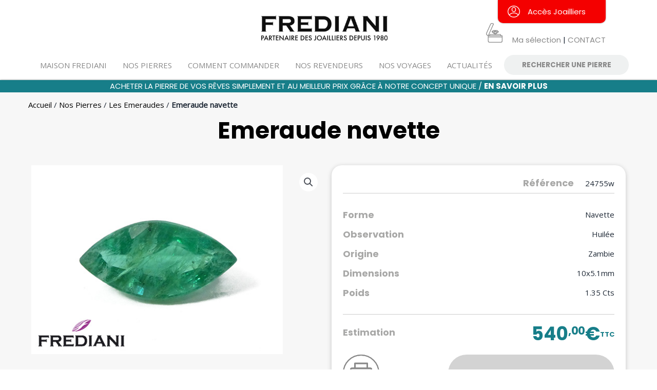

--- FILE ---
content_type: text/html; charset=UTF-8
request_url: https://www.frediani.fr/produit/emeraude-12/
body_size: 35110
content:
<!DOCTYPE html>
<html lang="fr-FR">
<head>
<meta charset="UTF-8">
<meta name="google-site-verification" content="niPFUAaSaFNl5wZnJng8lTOgr8tQkno5QUsiBpeWAp4" />
<meta name="viewport" content="width=device-width, initial-scale=1.0, minimum-scale=1.0" />
<link rel="profile" href="https://gmpg.org/xfn/11">
<!-- <script src="/js/masonry.pkgd.js"></script> -->
<script src="https://unpkg.com/masonry-layout@4/dist/masonry.pkgd.js"></script>
<meta name='robots' content='index, follow, max-image-preview:large, max-snippet:-1, max-video-preview:-1' />

	<!-- This site is optimized with the Yoast SEO plugin v26.7 - https://yoast.com/wordpress/plugins/seo/ -->
	<title>Emeraude navette - Frediani Pierres précieuses</title>
	<link rel="canonical" href="https://www.frediani.fr/produit/emeraude-12/" />
	<meta property="og:locale" content="fr_FR" />
	<meta property="og:type" content="article" />
	<meta property="og:title" content="Emeraude navette - Frediani Pierres précieuses" />
	<meta property="og:url" content="https://www.frediani.fr/produit/emeraude-12/" />
	<meta property="og:site_name" content="Frediani Pierres précieuses" />
	<meta property="article:modified_time" content="2022-12-21T09:07:23+00:00" />
	<meta property="og:image" content="https://www.frediani.fr/wp-content/uploads/2021/07/17963-emeraude-achat-vente-joaillier-bijoutier-a-antibes-1.jpg" />
	<meta property="og:image:width" content="500" />
	<meta property="og:image:height" content="375" />
	<meta property="og:image:type" content="image/jpeg" />
	<meta name="twitter:card" content="summary_large_image" />
	<script type="application/ld+json" class="yoast-schema-graph">{"@context":"https://schema.org","@graph":[{"@type":"WebPage","@id":"https://www.frediani.fr/produit/emeraude-12/","url":"https://www.frediani.fr/produit/emeraude-12/","name":"Emeraude navette - Frediani Pierres précieuses","isPartOf":{"@id":"https://www.frediani.fr/#website"},"primaryImageOfPage":{"@id":"https://www.frediani.fr/produit/emeraude-12/#primaryimage"},"image":{"@id":"https://www.frediani.fr/produit/emeraude-12/#primaryimage"},"thumbnailUrl":"https://www.frediani.fr/wp-content/uploads/2021/07/17963-emeraude-achat-vente-joaillier-bijoutier-a-antibes-1.jpg","datePublished":"2021-07-28T11:04:09+00:00","dateModified":"2022-12-21T09:07:23+00:00","breadcrumb":{"@id":"https://www.frediani.fr/produit/emeraude-12/#breadcrumb"},"inLanguage":"fr-FR","potentialAction":[{"@type":"ReadAction","target":["https://www.frediani.fr/produit/emeraude-12/"]}]},{"@type":"ImageObject","inLanguage":"fr-FR","@id":"https://www.frediani.fr/produit/emeraude-12/#primaryimage","url":"https://www.frediani.fr/wp-content/uploads/2021/07/17963-emeraude-achat-vente-joaillier-bijoutier-a-antibes-1.jpg","contentUrl":"https://www.frediani.fr/wp-content/uploads/2021/07/17963-emeraude-achat-vente-joaillier-bijoutier-a-antibes-1.jpg","width":500,"height":375,"caption":"Emeraude navette"},{"@type":"BreadcrumbList","@id":"https://www.frediani.fr/produit/emeraude-12/#breadcrumb","itemListElement":[{"@type":"ListItem","position":1,"name":"Accueil","item":"https://www.frediani.fr/"},{"@type":"ListItem","position":2,"name":"Boutique","item":"https://www.frediani.fr/boutique/"},{"@type":"ListItem","position":3,"name":"Les Emeraudes","item":"https://www.frediani.fr/pierres/les-emeraudes/"},{"@type":"ListItem","position":4,"name":"Emeraude navette"}]},{"@type":"WebSite","@id":"https://www.frediani.fr/#website","url":"https://www.frediani.fr/","name":"Frediani Pierres précieuses","description":"Pierres précieuses","publisher":{"@id":"https://www.frediani.fr/#organization"},"alternateName":"Fediani - joaillier et chasseur des pierres","potentialAction":[{"@type":"SearchAction","target":{"@type":"EntryPoint","urlTemplate":"https://www.frediani.fr/?s={search_term_string}"},"query-input":{"@type":"PropertyValueSpecification","valueRequired":true,"valueName":"search_term_string"}}],"inLanguage":"fr-FR"},{"@type":"Organization","@id":"https://www.frediani.fr/#organization","name":"Frediani Pierres précieuses","alternateName":"Fediani - joaillier et chasseur des pierres","url":"https://www.frediani.fr/","logo":{"@type":"ImageObject","inLanguage":"fr-FR","@id":"https://www.frediani.fr/#/schema/logo/image/","url":"https://www.frediani.fr/wp-content/uploads/2021/10/Logo-frediani.png","contentUrl":"https://www.frediani.fr/wp-content/uploads/2021/10/Logo-frediani.png","width":370,"height":73,"caption":"Frediani Pierres précieuses"},"image":{"@id":"https://www.frediani.fr/#/schema/logo/image/"}}]}</script>
	<!-- / Yoast SEO plugin. -->


<link rel='dns-prefetch' href='//www.googletagmanager.com' />
<link rel='dns-prefetch' href='//fonts.googleapis.com' />
<link rel="alternate" type="application/rss+xml" title="Frediani Pierres précieuses &raquo; Flux" href="https://www.frediani.fr/feed/" />
<link rel="alternate" type="application/rss+xml" title="Frediani Pierres précieuses &raquo; Flux des commentaires" href="https://www.frediani.fr/comments/feed/" />
<link rel="alternate" title="oEmbed (JSON)" type="application/json+oembed" href="https://www.frediani.fr/wp-json/oembed/1.0/embed?url=https%3A%2F%2Fwww.frediani.fr%2Fproduit%2Femeraude-12%2F" />
<link rel="alternate" title="oEmbed (XML)" type="text/xml+oembed" href="https://www.frediani.fr/wp-json/oembed/1.0/embed?url=https%3A%2F%2Fwww.frediani.fr%2Fproduit%2Femeraude-12%2F&#038;format=xml" />
<style id='wp-img-auto-sizes-contain-inline-css'>
img:is([sizes=auto i],[sizes^="auto," i]){contain-intrinsic-size:3000px 1500px}
/*# sourceURL=wp-img-auto-sizes-contain-inline-css */
</style>
<link rel='stylesheet' id='astra-theme-css-css' href='https://www.frediani.fr/wp-content/themes/astra/assets/css/minified/style.min.css?ver=4.6.10-b-modified-1712140845' media='all' />
<style id='astra-theme-css-inline-css'>
.ast-no-sidebar .entry-content .alignfull {margin-left: calc( -50vw + 50%);margin-right: calc( -50vw + 50%);max-width: 100vw;width: 100vw;}.ast-no-sidebar .entry-content .alignwide {margin-left: calc(-41vw + 50%);margin-right: calc(-41vw + 50%);max-width: unset;width: unset;}.ast-no-sidebar .entry-content .alignfull .alignfull,.ast-no-sidebar .entry-content .alignfull .alignwide,.ast-no-sidebar .entry-content .alignwide .alignfull,.ast-no-sidebar .entry-content .alignwide .alignwide,.ast-no-sidebar .entry-content .wp-block-column .alignfull,.ast-no-sidebar .entry-content .wp-block-column .alignwide{width: 100%;margin-left: auto;margin-right: auto;}.wp-block-gallery,.blocks-gallery-grid {margin: 0;}.wp-block-separator {max-width: 100px;}.wp-block-separator.is-style-wide,.wp-block-separator.is-style-dots {max-width: none;}.entry-content .has-2-columns .wp-block-column:first-child {padding-right: 10px;}.entry-content .has-2-columns .wp-block-column:last-child {padding-left: 10px;}@media (max-width: 782px) {.entry-content .wp-block-columns .wp-block-column {flex-basis: 100%;}.entry-content .has-2-columns .wp-block-column:first-child {padding-right: 0;}.entry-content .has-2-columns .wp-block-column:last-child {padding-left: 0;}}body .entry-content .wp-block-latest-posts {margin-left: 0;}body .entry-content .wp-block-latest-posts li {list-style: none;}.ast-no-sidebar .ast-container .entry-content .wp-block-latest-posts {margin-left: 0;}.ast-header-break-point .entry-content .alignwide {margin-left: auto;margin-right: auto;}.entry-content .blocks-gallery-item img {margin-bottom: auto;}.wp-block-pullquote {border-top: 4px solid #555d66;border-bottom: 4px solid #555d66;color: #40464d;}:root{--ast-container-default-xlg-padding:6.67em;--ast-container-default-lg-padding:5.67em;--ast-container-default-slg-padding:4.34em;--ast-container-default-md-padding:3.34em;--ast-container-default-sm-padding:6.67em;--ast-container-default-xs-padding:2.4em;--ast-container-default-xxs-padding:1.4em;--ast-code-block-background:#EEEEEE;--ast-comment-inputs-background:#FAFAFA;--ast-normal-container-width:1200px;--ast-narrow-container-width:750px;--ast-blog-title-font-weight:normal;--ast-blog-meta-weight:inherit;}html{font-size:93.75%;}body,button,input,select,textarea,.ast-button,.ast-custom-button{font-family:'Open Sans',sans-serif;font-weight:400;line-height:var(--ast-body-line-height,1.65em);}blockquote{color:#000000;}h1,.entry-content h1,h2,.entry-content h2,h3,.entry-content h3,h4,.entry-content h4,h5,.entry-content h5,h6,.entry-content h6,.site-title,.site-title a{font-family:'Poppins',sans-serif;font-weight:700;}.site-title{font-size:35px;font-size:2.3333333333333rem;display:none;}header .custom-logo-link img{max-width:246px;}.astra-logo-svg{width:246px;}.site-header .site-description{font-size:15px;font-size:1rem;display:none;}.entry-title{font-size:26px;font-size:1.7333333333333rem;}.archive .ast-article-post .ast-article-inner,.blog .ast-article-post .ast-article-inner,.archive .ast-article-post .ast-article-inner:hover,.blog .ast-article-post .ast-article-inner:hover{overflow:hidden;}h1,.entry-content h1{font-size:3em;font-family:'Poppins',sans-serif;line-height:1.4em;}h2,.entry-content h2{font-size:2.7em;font-weight:400;font-family:'Poppins',sans-serif;line-height:1.3em;}h3,.entry-content h3{font-weight:700;font-family:'Poppins',sans-serif;line-height:1.3em;}h4,.entry-content h4{line-height:1.2em;font-family:'Poppins',sans-serif;}h5,.entry-content h5{line-height:1.2em;font-family:'Poppins',sans-serif;}h6,.entry-content h6{line-height:1.25em;font-family:'Poppins',sans-serif;}body,h1,.entry-title a,.entry-content h1,h2,.entry-content h2,h3,.entry-content h3,h4,.entry-content h4,h5,.entry-content h5,h6,.entry-content h6{color:#1f2936;}.tagcloud a:hover,.tagcloud a:focus,.tagcloud a.current-item{color:transparent;}input[type="radio"]:checked,input[type=reset],input[type="checkbox"]:checked,input[type="checkbox"]:hover:checked,input[type="checkbox"]:focus:checked,input[type=range]::-webkit-slider-thumb{box-shadow:none;}.entry-meta,.entry-meta *{line-height:1.45;}.calendar_wrap #today > a{color:transparent;}.ast-search-menu-icon .search-form button.search-submit{padding:0 4px;}.ast-search-menu-icon form.search-form{padding-right:0;}.ast-search-menu-icon.slide-search input.search-field{width:0;}.ast-header-search .ast-search-menu-icon.ast-dropdown-active .search-form,.ast-header-search .ast-search-menu-icon.ast-dropdown-active .search-field:focus{transition:all 0.2s;}.search-form input.search-field:focus{outline:none;}.widget-title,.widget .wp-block-heading{font-size:21px;font-size:1.4rem;color:#1f2936;}.ast-search-menu-icon.slide-search a:focus-visible:focus-visible,.astra-search-icon:focus-visible,#close:focus-visible,a:focus-visible,.ast-menu-toggle:focus-visible,.site .skip-link:focus-visible,.wp-block-loginout input:focus-visible,.wp-block-search.wp-block-search__button-inside .wp-block-search__inside-wrapper,.ast-header-navigation-arrow:focus-visible,.woocommerce .wc-proceed-to-checkout > .checkout-button:focus-visible,.woocommerce .woocommerce-MyAccount-navigation ul li a:focus-visible,.ast-orders-table__row .ast-orders-table__cell:focus-visible,.woocommerce .woocommerce-order-details .order-again > .button:focus-visible,.woocommerce .woocommerce-message a.button.wc-forward:focus-visible,.woocommerce #minus_qty:focus-visible,.woocommerce #plus_qty:focus-visible,a#ast-apply-coupon:focus-visible,.woocommerce .woocommerce-info a:focus-visible,.woocommerce .astra-shop-summary-wrap a:focus-visible,.woocommerce a.wc-forward:focus-visible,#ast-apply-coupon:focus-visible,.woocommerce-js .woocommerce-mini-cart-item a.remove:focus-visible,#close:focus-visible,.button.search-submit:focus-visible,#search_submit:focus,.normal-search:focus-visible{outline-style:dotted;outline-color:inherit;outline-width:thin;}input:focus,input[type="text"]:focus,input[type="email"]:focus,input[type="url"]:focus,input[type="password"]:focus,input[type="reset"]:focus,input[type="search"]:focus,input[type="number"]:focus,textarea:focus,.wp-block-search__input:focus,[data-section="section-header-mobile-trigger"] .ast-button-wrap .ast-mobile-menu-trigger-minimal:focus,.ast-mobile-popup-drawer.active .menu-toggle-close:focus,.woocommerce-ordering select.orderby:focus,#ast-scroll-top:focus,#coupon_code:focus,.woocommerce-page #comment:focus,.woocommerce #reviews #respond input#submit:focus,.woocommerce a.add_to_cart_button:focus,.woocommerce .button.single_add_to_cart_button:focus,.woocommerce .woocommerce-cart-form button:focus,.woocommerce .woocommerce-cart-form__cart-item .quantity .qty:focus,.woocommerce .woocommerce-billing-fields .woocommerce-billing-fields__field-wrapper .woocommerce-input-wrapper > .input-text:focus,.woocommerce #order_comments:focus,.woocommerce #place_order:focus,.woocommerce .woocommerce-address-fields .woocommerce-address-fields__field-wrapper .woocommerce-input-wrapper > .input-text:focus,.woocommerce .woocommerce-MyAccount-content form button:focus,.woocommerce .woocommerce-MyAccount-content .woocommerce-EditAccountForm .woocommerce-form-row .woocommerce-Input.input-text:focus,.woocommerce .ast-woocommerce-container .woocommerce-pagination ul.page-numbers li a:focus,body #content .woocommerce form .form-row .select2-container--default .select2-selection--single:focus,#ast-coupon-code:focus,.woocommerce.woocommerce-js .quantity input[type=number]:focus,.woocommerce-js .woocommerce-mini-cart-item .quantity input[type=number]:focus,.woocommerce p#ast-coupon-trigger:focus{border-style:dotted;border-color:inherit;border-width:thin;}input{outline:none;}.woocommerce-js input[type=text]:focus,.woocommerce-js input[type=email]:focus,.woocommerce-js textarea:focus,input[type=number]:focus,.comments-area textarea#comment:focus,.comments-area textarea#comment:active,.comments-area .ast-comment-formwrap input[type="text"]:focus,.comments-area .ast-comment-formwrap input[type="text"]:active{outline-style:disable;outline-color:inherit;outline-width:thin;}.main-header-menu .menu-link,.ast-header-custom-item a{color:#1f2936;}.header-main-layout-3 .ast-main-header-bar-alignment{margin-right:auto;}.header-main-layout-2 .site-header-section-left .ast-site-identity{text-align:left;}.ast-logo-title-inline .site-logo-img{padding-right:1em;}.site-logo-img img{ transition:all 0.2s linear;}body .ast-oembed-container *{position:absolute;top:0;width:100%;height:100%;left:0;}body .wp-block-embed-pocket-casts .ast-oembed-container *{position:unset;}.ast-header-break-point .ast-mobile-menu-buttons-minimal.menu-toggle{background:transparent;}.ast-header-break-point .ast-mobile-menu-buttons-outline.menu-toggle{background:transparent;border:1px solid ;}.ast-single-post-featured-section + article {margin-top: 2em;}.site-content .ast-single-post-featured-section img {width: 100%;overflow: hidden;object-fit: cover;}.site > .ast-single-related-posts-container {margin-top: 0;}@media (min-width: 922px) {.ast-desktop .ast-container--narrow {max-width: var(--ast-narrow-container-width);margin: 0 auto;}}.ast-page-builder-template .hentry {margin: 0;}.ast-page-builder-template .site-content > .ast-container {max-width: 100%;padding: 0;}.ast-page-builder-template .site .site-content #primary {padding: 0;margin: 0;}.ast-page-builder-template .no-results {text-align: center;margin: 4em auto;}.ast-page-builder-template .ast-pagination {padding: 2em;}.ast-page-builder-template .entry-header.ast-no-title.ast-no-thumbnail {margin-top: 0;}.ast-page-builder-template .entry-header.ast-header-without-markup {margin-top: 0;margin-bottom: 0;}.ast-page-builder-template .entry-header.ast-no-title.ast-no-meta {margin-bottom: 0;}.ast-page-builder-template.single .post-navigation {padding-bottom: 2em;}.ast-page-builder-template.single-post .site-content > .ast-container {max-width: 100%;}.ast-page-builder-template .entry-header {margin-top: 4em;margin-left: auto;margin-right: auto;padding-left: 20px;padding-right: 20px;}.single.ast-page-builder-template .entry-header {padding-left: 20px;padding-right: 20px;}.ast-page-builder-template .ast-archive-description {margin: 4em auto 0;padding-left: 20px;padding-right: 20px;}.ast-page-builder-template.ast-no-sidebar .entry-content .alignwide {margin-left: 0;margin-right: 0;}.footer-adv .footer-adv-overlay{border-top-style:solid;border-top-width:0px;border-top-color:#7a7a7a;}.footer-adv-overlay{background-color:#000000;;}.wp-block-buttons.aligncenter{justify-content:center;}@media (max-width:921px){.ast-theme-transparent-header #primary,.ast-theme-transparent-header #secondary{padding:0;}}@media (max-width:921px){.ast-plain-container.ast-no-sidebar #primary{padding:0;}}.ast-plain-container.ast-no-sidebar #primary{margin-top:0;margin-bottom:0;}@media (min-width:1200px){.wp-block-group .has-background{padding:20px;}}@media (min-width:1200px){.ast-page-builder-template.ast-no-sidebar .entry-content .wp-block-cover.alignwide,.ast-page-builder-template.ast-no-sidebar .entry-content .wp-block-cover.alignfull{padding-right:0;padding-left:0;}}@media (min-width:1200px){.wp-block-cover-image.alignwide .wp-block-cover__inner-container,.wp-block-cover.alignwide .wp-block-cover__inner-container,.wp-block-cover-image.alignfull .wp-block-cover__inner-container,.wp-block-cover.alignfull .wp-block-cover__inner-container{width:100%;}}.wp-block-columns{margin-bottom:unset;}.wp-block-image.size-full{margin:2rem 0;}.wp-block-separator.has-background{padding:0;}.wp-block-gallery{margin-bottom:1.6em;}.wp-block-group{padding-top:4em;padding-bottom:4em;}.wp-block-group__inner-container .wp-block-columns:last-child,.wp-block-group__inner-container :last-child,.wp-block-table table{margin-bottom:0;}.blocks-gallery-grid{width:100%;}.wp-block-navigation-link__content{padding:5px 0;}.wp-block-group .wp-block-group .has-text-align-center,.wp-block-group .wp-block-column .has-text-align-center{max-width:100%;}.has-text-align-center{margin:0 auto;}@media (min-width:1200px){.wp-block-cover__inner-container,.alignwide .wp-block-group__inner-container,.alignfull .wp-block-group__inner-container{max-width:1200px;margin:0 auto;}.wp-block-group.alignnone,.wp-block-group.aligncenter,.wp-block-group.alignleft,.wp-block-group.alignright,.wp-block-group.alignwide,.wp-block-columns.alignwide{margin:2rem 0 1rem 0;}}@media (max-width:1200px){.wp-block-group{padding:3em;}.wp-block-group .wp-block-group{padding:1.5em;}.wp-block-columns,.wp-block-column{margin:1rem 0;}}@media (min-width:921px){.wp-block-columns .wp-block-group{padding:2em;}}@media (max-width:544px){.wp-block-cover-image .wp-block-cover__inner-container,.wp-block-cover .wp-block-cover__inner-container{width:unset;}.wp-block-cover,.wp-block-cover-image{padding:2em 0;}.wp-block-group,.wp-block-cover{padding:2em;}.wp-block-media-text__media img,.wp-block-media-text__media video{width:unset;max-width:100%;}.wp-block-media-text.has-background .wp-block-media-text__content{padding:1em;}}.wp-block-image.aligncenter{margin-left:auto;margin-right:auto;}.wp-block-table.aligncenter{margin-left:auto;margin-right:auto;}@media (min-width:544px){.entry-content .wp-block-media-text.has-media-on-the-right .wp-block-media-text__content{padding:0 8% 0 0;}.entry-content .wp-block-media-text .wp-block-media-text__content{padding:0 0 0 8%;}.ast-plain-container .site-content .entry-content .has-custom-content-position.is-position-bottom-left > *,.ast-plain-container .site-content .entry-content .has-custom-content-position.is-position-bottom-right > *,.ast-plain-container .site-content .entry-content .has-custom-content-position.is-position-top-left > *,.ast-plain-container .site-content .entry-content .has-custom-content-position.is-position-top-right > *,.ast-plain-container .site-content .entry-content .has-custom-content-position.is-position-center-right > *,.ast-plain-container .site-content .entry-content .has-custom-content-position.is-position-center-left > *{margin:0;}}@media (max-width:544px){.entry-content .wp-block-media-text .wp-block-media-text__content{padding:8% 0;}.wp-block-media-text .wp-block-media-text__media img{width:auto;max-width:100%;}}.wp-block-buttons .wp-block-button.is-style-outline .wp-block-button__link.wp-element-button,.ast-outline-button,.wp-block-uagb-buttons-child .uagb-buttons-repeater.ast-outline-button{border-top-width:2px;border-right-width:2px;border-bottom-width:2px;border-left-width:2px;font-family:inherit;font-weight:inherit;line-height:1em;}.entry-content[ast-blocks-layout] > figure{margin-bottom:1em;}@media (max-width:921px){.ast-separate-container #primary,.ast-separate-container #secondary{padding:1.5em 0;}#primary,#secondary{padding:1.5em 0;margin:0;}.ast-left-sidebar #content > .ast-container{display:flex;flex-direction:column-reverse;width:100%;}.ast-separate-container .ast-article-post,.ast-separate-container .ast-article-single{padding:1.5em 2.14em;}.ast-author-box img.avatar{margin:20px 0 0 0;}}@media (min-width:922px){.ast-separate-container.ast-right-sidebar #primary,.ast-separate-container.ast-left-sidebar #primary{border:0;}.search-no-results.ast-separate-container #primary{margin-bottom:4em;}}.elementor-button-wrapper .elementor-button{border-style:solid;text-decoration:none;border-top-width:0;border-right-width:0;border-left-width:0;border-bottom-width:0;}body .elementor-button.elementor-size-sm,body .elementor-button.elementor-size-xs,body .elementor-button.elementor-size-md,body .elementor-button.elementor-size-lg,body .elementor-button.elementor-size-xl,body .elementor-button{padding-top:10px;padding-right:40px;padding-bottom:10px;padding-left:40px;}.elementor-button-wrapper .elementor-button:hover,.elementor-button-wrapper .elementor-button:focus{color:transparent;}.wp-block-button .wp-block-button__link ,.elementor-button-wrapper .elementor-button,.elementor-button-wrapper .elementor-button:visited{color:transparent;}.elementor-button-wrapper .elementor-button{line-height:1em;}.wp-block-button .wp-block-button__link:hover,.wp-block-button .wp-block-button__link:focus{color:transparent;}.wp-block-button .wp-block-button__link{border-top-width:0;border-right-width:0;border-left-width:0;border-bottom-width:0;color:transparent;font-family:inherit;font-weight:inherit;line-height:1em;padding-top:10px;padding-right:40px;padding-bottom:10px;padding-left:40px;}.menu-toggle,button,.ast-button,.ast-custom-button,.button,input#submit,input[type="button"],input[type="submit"],input[type="reset"]{border-style:solid;border-top-width:0;border-right-width:0;border-left-width:0;border-bottom-width:0;color:transparent;padding-top:10px;padding-right:40px;padding-bottom:10px;padding-left:40px;font-family:inherit;font-weight:inherit;line-height:1em;}button:focus,.menu-toggle:hover,button:hover,.ast-button:hover,.ast-custom-button:hover .button:hover,.ast-custom-button:hover ,input[type=reset]:hover,input[type=reset]:focus,input#submit:hover,input#submit:focus,input[type="button"]:hover,input[type="button"]:focus,input[type="submit"]:hover,input[type="submit"]:focus{color:transparent;}@media (max-width:921px){.ast-mobile-header-stack .main-header-bar .ast-search-menu-icon{display:inline-block;}.ast-header-break-point.ast-header-custom-item-outside .ast-mobile-header-stack .main-header-bar .ast-search-icon{margin:0;}.ast-comment-avatar-wrap img{max-width:2.5em;}.ast-comment-meta{padding:0 1.8888em 1.3333em;}.ast-separate-container .ast-comment-list li.depth-1{padding:1.5em 2.14em;}.ast-separate-container .comment-respond{padding:2em 2.14em;}}@media (min-width:544px){.ast-container{max-width:100%;}}@media (max-width:544px){.ast-separate-container .ast-article-post,.ast-separate-container .ast-article-single,.ast-separate-container .comments-title,.ast-separate-container .ast-archive-description{padding:1.5em 1em;}.ast-separate-container #content .ast-container{padding-left:0.54em;padding-right:0.54em;}.ast-separate-container .ast-comment-list .bypostauthor{padding:.5em;}.ast-search-menu-icon.ast-dropdown-active .search-field{width:170px;}.site-branding img,.site-header .site-logo-img .custom-logo-link img{max-width:100%;}}@media (min-width:545px){.ast-page-builder-template .comments-area,.single.ast-page-builder-template .entry-header,.single.ast-page-builder-template .post-navigation,.single.ast-page-builder-template .ast-single-related-posts-container{max-width:1240px;margin-left:auto;margin-right:auto;}}.ast-no-sidebar.ast-separate-container .entry-content .alignfull {margin-left: -6.67em;margin-right: -6.67em;width: auto;}@media (max-width: 1200px) {.ast-no-sidebar.ast-separate-container .entry-content .alignfull {margin-left: -2.4em;margin-right: -2.4em;}}@media (max-width: 768px) {.ast-no-sidebar.ast-separate-container .entry-content .alignfull {margin-left: -2.14em;margin-right: -2.14em;}}@media (max-width: 544px) {.ast-no-sidebar.ast-separate-container .entry-content .alignfull {margin-left: -1em;margin-right: -1em;}}.ast-no-sidebar.ast-separate-container .entry-content .alignwide {margin-left: -20px;margin-right: -20px;}.ast-no-sidebar.ast-separate-container .entry-content .wp-block-column .alignfull,.ast-no-sidebar.ast-separate-container .entry-content .wp-block-column .alignwide {margin-left: auto;margin-right: auto;width: 100%;}@media (max-width:921px){.site-title{display:none;}.site-header .site-description{display:none;}h1,.entry-content h1{font-size:30px;}h2,.entry-content h2{font-size:25px;}h3,.entry-content h3{font-size:20px;}}@media (max-width:544px){.site-title{display:none;}.site-header .site-description{display:none;}h1,.entry-content h1{font-size:30px;}h2,.entry-content h2{font-size:25px;}h3,.entry-content h3{font-size:20px;}}@media (max-width:921px){html{font-size:85.5%;}}@media (max-width:544px){html{font-size:85.5%;}}@media (min-width:922px){.ast-container{max-width:1240px;}}@font-face {font-family: "Astra";src: url(https://www.frediani.fr/wp-content/themes/astra/assets/fonts/astra.woff) format("woff"),url(https://www.frediani.fr/wp-content/themes/astra/assets/fonts/astra.ttf) format("truetype"),url(https://www.frediani.fr/wp-content/themes/astra/assets/fonts/astra.svg#astra) format("svg");font-weight: normal;font-style: normal;font-display: fallback;}@media (max-width:921px) {.main-header-bar .main-header-bar-navigation{display:none;}}.ast-desktop .main-header-menu.submenu-with-border .sub-menu{border-top-width:2px;border-style:solid;}.ast-desktop .main-header-menu.submenu-with-border .sub-menu .sub-menu{top:-2px;}.ast-desktop .main-header-menu.submenu-with-border .sub-menu .menu-link,.ast-desktop .main-header-menu.submenu-with-border .children .menu-link{border-bottom-width:0px;border-style:solid;border-color:#eaeaea;}@media (min-width:922px){.main-header-menu .sub-menu .menu-item.ast-left-align-sub-menu:hover > .sub-menu,.main-header-menu .sub-menu .menu-item.ast-left-align-sub-menu.focus > .sub-menu{margin-left:-0px;}}.ast-small-footer{border-top-style:solid;border-top-width:0px;border-top-color:#7a7a7a;}.ast-small-footer-wrap{text-align:center;}.site .comments-area{padding-bottom:3em;}.ast-header-break-point.ast-header-custom-item-inside .main-header-bar .main-header-bar-navigation .ast-search-icon {display: none;}.ast-header-break-point.ast-header-custom-item-inside .main-header-bar .ast-search-menu-icon .search-form {padding: 0;display: block;overflow: hidden;}.ast-header-break-point .ast-header-custom-item .widget:last-child {margin-bottom: 1em;}.ast-header-custom-item .widget {margin: 0.5em;display: inline-block;vertical-align: middle;}.ast-header-custom-item .widget p {margin-bottom: 0;}.ast-header-custom-item .widget li {width: auto;}.ast-header-custom-item-inside .button-custom-menu-item .menu-link {display: none;}.ast-header-custom-item-inside.ast-header-break-point .button-custom-menu-item .ast-custom-button-link {display: none;}.ast-header-custom-item-inside.ast-header-break-point .button-custom-menu-item .menu-link {display: block;}.ast-header-break-point.ast-header-custom-item-outside .main-header-bar .ast-search-icon {margin-right: 1em;}.ast-header-break-point.ast-header-custom-item-inside .main-header-bar .ast-search-menu-icon .search-field,.ast-header-break-point.ast-header-custom-item-inside .main-header-bar .ast-search-menu-icon.ast-inline-search .search-field {width: 100%;padding-right: 5.5em;}.ast-header-break-point.ast-header-custom-item-inside .main-header-bar .ast-search-menu-icon .search-submit {display: block;position: absolute;height: 100%;top: 0;right: 0;padding: 0 1em;border-radius: 0;}.ast-header-break-point .ast-header-custom-item .ast-masthead-custom-menu-items {padding-left: 20px;padding-right: 20px;margin-bottom: 1em;margin-top: 1em;}.ast-header-custom-item-inside.ast-header-break-point .button-custom-menu-item {padding-left: 0;padding-right: 0;margin-top: 0;margin-bottom: 0;}.astra-icon-down_arrow::after {content: "\e900";font-family: Astra;}.astra-icon-close::after {content: "\e5cd";font-family: Astra;}.astra-icon-drag_handle::after {content: "\e25d";font-family: Astra;}.astra-icon-format_align_justify::after {content: "\e235";font-family: Astra;}.astra-icon-menu::after {content: "\e5d2";font-family: Astra;}.astra-icon-reorder::after {content: "\e8fe";font-family: Astra;}.astra-icon-search::after {content: "\e8b6";font-family: Astra;}.astra-icon-zoom_in::after {content: "\e56b";font-family: Astra;}.astra-icon-check-circle::after {content: "\e901";font-family: Astra;}.astra-icon-shopping-cart::after {content: "\f07a";font-family: Astra;}.astra-icon-shopping-bag::after {content: "\f290";font-family: Astra;}.astra-icon-shopping-basket::after {content: "\f291";font-family: Astra;}.astra-icon-circle-o::after {content: "\e903";font-family: Astra;}.astra-icon-certificate::after {content: "\e902";font-family: Astra;}blockquote {padding: 1.2em;}:root .has-ast-global-color-0-color{color:var(--ast-global-color-0);}:root .has-ast-global-color-0-background-color{background-color:var(--ast-global-color-0);}:root .wp-block-button .has-ast-global-color-0-color{color:var(--ast-global-color-0);}:root .wp-block-button .has-ast-global-color-0-background-color{background-color:var(--ast-global-color-0);}:root .has-ast-global-color-1-color{color:var(--ast-global-color-1);}:root .has-ast-global-color-1-background-color{background-color:var(--ast-global-color-1);}:root .wp-block-button .has-ast-global-color-1-color{color:var(--ast-global-color-1);}:root .wp-block-button .has-ast-global-color-1-background-color{background-color:var(--ast-global-color-1);}:root .has-ast-global-color-2-color{color:var(--ast-global-color-2);}:root .has-ast-global-color-2-background-color{background-color:var(--ast-global-color-2);}:root .wp-block-button .has-ast-global-color-2-color{color:var(--ast-global-color-2);}:root .wp-block-button .has-ast-global-color-2-background-color{background-color:var(--ast-global-color-2);}:root .has-ast-global-color-3-color{color:var(--ast-global-color-3);}:root .has-ast-global-color-3-background-color{background-color:var(--ast-global-color-3);}:root .wp-block-button .has-ast-global-color-3-color{color:var(--ast-global-color-3);}:root .wp-block-button .has-ast-global-color-3-background-color{background-color:var(--ast-global-color-3);}:root .has-ast-global-color-4-color{color:var(--ast-global-color-4);}:root .has-ast-global-color-4-background-color{background-color:var(--ast-global-color-4);}:root .wp-block-button .has-ast-global-color-4-color{color:var(--ast-global-color-4);}:root .wp-block-button .has-ast-global-color-4-background-color{background-color:var(--ast-global-color-4);}:root .has-ast-global-color-5-color{color:var(--ast-global-color-5);}:root .has-ast-global-color-5-background-color{background-color:var(--ast-global-color-5);}:root .wp-block-button .has-ast-global-color-5-color{color:var(--ast-global-color-5);}:root .wp-block-button .has-ast-global-color-5-background-color{background-color:var(--ast-global-color-5);}:root .has-ast-global-color-6-color{color:var(--ast-global-color-6);}:root .has-ast-global-color-6-background-color{background-color:var(--ast-global-color-6);}:root .wp-block-button .has-ast-global-color-6-color{color:var(--ast-global-color-6);}:root .wp-block-button .has-ast-global-color-6-background-color{background-color:var(--ast-global-color-6);}:root .has-ast-global-color-7-color{color:var(--ast-global-color-7);}:root .has-ast-global-color-7-background-color{background-color:var(--ast-global-color-7);}:root .wp-block-button .has-ast-global-color-7-color{color:var(--ast-global-color-7);}:root .wp-block-button .has-ast-global-color-7-background-color{background-color:var(--ast-global-color-7);}:root .has-ast-global-color-8-color{color:var(--ast-global-color-8);}:root .has-ast-global-color-8-background-color{background-color:var(--ast-global-color-8);}:root .wp-block-button .has-ast-global-color-8-color{color:var(--ast-global-color-8);}:root .wp-block-button .has-ast-global-color-8-background-color{background-color:var(--ast-global-color-8);}:root{--ast-global-color-0:#0170B9;--ast-global-color-1:#3a3a3a;--ast-global-color-2:#3a3a3a;--ast-global-color-3:#4B4F58;--ast-global-color-4:#F5F5F5;--ast-global-color-5:#FFFFFF;--ast-global-color-6:#E5E5E5;--ast-global-color-7:#424242;--ast-global-color-8:#000000;}:root {--ast-border-color : #dddddd;}.ast-breadcrumbs .trail-browse,.ast-breadcrumbs .trail-items,.ast-breadcrumbs .trail-items li{display:inline-block;margin:0;padding:0;border:none;background:inherit;text-indent:0;text-decoration:none;}.ast-breadcrumbs .trail-browse{font-size:inherit;font-style:inherit;font-weight:inherit;color:inherit;}.ast-breadcrumbs .trail-items{list-style:none;}.trail-items li::after{padding:0 0.3em;content:"\00bb";}.trail-items li:last-of-type::after{display:none;}h1,.entry-content h1,h2,.entry-content h2,h3,.entry-content h3,h4,.entry-content h4,h5,.entry-content h5,h6,.entry-content h6{color:var(--ast-global-color-2);}.ast-header-break-point .main-header-bar{border-bottom-width:0px;}@media (min-width:922px){.main-header-bar{border-bottom-width:0px;}}.main-header-menu .menu-item, #astra-footer-menu .menu-item, .main-header-bar .ast-masthead-custom-menu-items{-js-display:flex;display:flex;-webkit-box-pack:center;-webkit-justify-content:center;-moz-box-pack:center;-ms-flex-pack:center;justify-content:center;-webkit-box-orient:vertical;-webkit-box-direction:normal;-webkit-flex-direction:column;-moz-box-orient:vertical;-moz-box-direction:normal;-ms-flex-direction:column;flex-direction:column;}.main-header-menu > .menu-item > .menu-link, #astra-footer-menu > .menu-item > .menu-link{height:100%;-webkit-box-align:center;-webkit-align-items:center;-moz-box-align:center;-ms-flex-align:center;align-items:center;-js-display:flex;display:flex;}.ast-primary-menu-disabled .main-header-bar .ast-masthead-custom-menu-items{flex:unset;}.main-header-menu .sub-menu .menu-item.menu-item-has-children > .menu-link:after{position:absolute;right:1em;top:50%;transform:translate(0,-50%) rotate(270deg);}.ast-header-break-point .main-header-bar .main-header-bar-navigation .page_item_has_children > .ast-menu-toggle::before, .ast-header-break-point .main-header-bar .main-header-bar-navigation .menu-item-has-children > .ast-menu-toggle::before, .ast-mobile-popup-drawer .main-header-bar-navigation .menu-item-has-children>.ast-menu-toggle::before, .ast-header-break-point .ast-mobile-header-wrap .main-header-bar-navigation .menu-item-has-children > .ast-menu-toggle::before{font-weight:bold;content:"\e900";font-family:Astra;text-decoration:inherit;display:inline-block;}.ast-header-break-point .main-navigation ul.sub-menu .menu-item .menu-link:before{content:"\e900";font-family:Astra;font-size:.65em;text-decoration:inherit;display:inline-block;transform:translate(0, -2px) rotateZ(270deg);margin-right:5px;}.widget_search .search-form:after{font-family:Astra;font-size:1.2em;font-weight:normal;content:"\e8b6";position:absolute;top:50%;right:15px;transform:translate(0, -50%);}.astra-search-icon::before{content:"\e8b6";font-family:Astra;font-style:normal;font-weight:normal;text-decoration:inherit;text-align:center;-webkit-font-smoothing:antialiased;-moz-osx-font-smoothing:grayscale;z-index:3;}.main-header-bar .main-header-bar-navigation .page_item_has_children > a:after, .main-header-bar .main-header-bar-navigation .menu-item-has-children > a:after, .menu-item-has-children .ast-header-navigation-arrow:after{content:"\e900";display:inline-block;font-family:Astra;font-size:.6rem;font-weight:bold;text-rendering:auto;-webkit-font-smoothing:antialiased;-moz-osx-font-smoothing:grayscale;margin-left:10px;line-height:normal;}.menu-item-has-children .sub-menu .ast-header-navigation-arrow:after{margin-left:0;}.ast-mobile-popup-drawer .main-header-bar-navigation .ast-submenu-expanded>.ast-menu-toggle::before{transform:rotateX(180deg);}.ast-header-break-point .main-header-bar-navigation .menu-item-has-children > .menu-link:after{display:none;}@media (min-width:922px){.ast-builder-menu .main-navigation > ul > li:last-child a{margin-right:0;}}.ast-separate-container .ast-article-inner{background-color:transparent;background-image:none;}.ast-separate-container .ast-article-post{background-color:var(--ast-global-color-5);;}@media (max-width:921px){.ast-separate-container .ast-article-post{background-color:var(--ast-global-color-5);;}}@media (max-width:544px){.ast-separate-container .ast-article-post{background-color:var(--ast-global-color-5);;}}.ast-separate-container .ast-article-single:not(.ast-related-post), .woocommerce.ast-separate-container .ast-woocommerce-container, .ast-separate-container .error-404, .ast-separate-container .no-results, .single.ast-separate-container  .ast-author-meta, .ast-separate-container .related-posts-title-wrapper,.ast-separate-container .comments-count-wrapper, .ast-box-layout.ast-plain-container .site-content,.ast-padded-layout.ast-plain-container .site-content, .ast-separate-container .ast-archive-description, .ast-separate-container .comments-area .comment-respond, .ast-separate-container .comments-area .ast-comment-list li, .ast-separate-container .comments-area .comments-title{background-color:var(--ast-global-color-5);;}@media (max-width:921px){.ast-separate-container .ast-article-single:not(.ast-related-post), .woocommerce.ast-separate-container .ast-woocommerce-container, .ast-separate-container .error-404, .ast-separate-container .no-results, .single.ast-separate-container  .ast-author-meta, .ast-separate-container .related-posts-title-wrapper,.ast-separate-container .comments-count-wrapper, .ast-box-layout.ast-plain-container .site-content,.ast-padded-layout.ast-plain-container .site-content, .ast-separate-container .ast-archive-description{background-color:var(--ast-global-color-5);;}}@media (max-width:544px){.ast-separate-container .ast-article-single:not(.ast-related-post), .woocommerce.ast-separate-container .ast-woocommerce-container, .ast-separate-container .error-404, .ast-separate-container .no-results, .single.ast-separate-container  .ast-author-meta, .ast-separate-container .related-posts-title-wrapper,.ast-separate-container .comments-count-wrapper, .ast-box-layout.ast-plain-container .site-content,.ast-padded-layout.ast-plain-container .site-content, .ast-separate-container .ast-archive-description{background-color:var(--ast-global-color-5);;}}.ast-separate-container.ast-two-container #secondary .widget{background-color:var(--ast-global-color-5);;}@media (max-width:921px){.ast-separate-container.ast-two-container #secondary .widget{background-color:var(--ast-global-color-5);;}}@media (max-width:544px){.ast-separate-container.ast-two-container #secondary .widget{background-color:var(--ast-global-color-5);;}}
/*# sourceURL=astra-theme-css-inline-css */
</style>
<link rel='stylesheet' id='astra-google-fonts-css' href='https://fonts.googleapis.com/css?family=Open+Sans%3A400%2C%7CPoppins%3A700%2C400%2C500&#038;display=fallback&#038;ver=4.6.10' media='all' />
<link rel='stylesheet' id='contact-form-7-css' href='https://www.frediani.fr/wp-content/plugins/contact-form-7/includes/css/styles.css?ver=6.1.4-b-modified-1764683762' media='all' />
<link rel='stylesheet' id='astra-contact-form-7-css' href='https://www.frediani.fr/wp-content/themes/astra/assets/css/minified/compatibility/contact-form-7-main.min.css?ver=4.6.10-b-modified-1712140845' media='all' />
<link rel='stylesheet' id='nbcpf-intlTelInput-style-css' href='https://www.frediani.fr/wp-content/plugins/country-phone-field-contact-form-7/assets/css/intlTelInput.min.css?ver=6.9-b-modified-1748848533' media='all' />
<link rel='stylesheet' id='nbcpf-countryFlag-style-css' href='https://www.frediani.fr/wp-content/plugins/country-phone-field-contact-form-7/assets/css/countrySelect.min.css?ver=6.9-b-modified-1748848533' media='all' />
<link rel='stylesheet' id='m-map-style-css' href='https://www.frediani.fr/wp-content/plugins/m-carte/assets/map-style.css?ver=6.9-b-modified-1627044615' media='all' />
<link rel='stylesheet' id='photoswipe-css' href='https://www.frediani.fr/wp-content/plugins/woocommerce/assets/css/photoswipe/photoswipe.min.css?ver=10.4.3-b-modified-1767683921' media='all' />
<link rel='stylesheet' id='photoswipe-default-skin-css' href='https://www.frediani.fr/wp-content/plugins/woocommerce/assets/css/photoswipe/default-skin/default-skin.min.css?ver=10.4.3-b-modified-1767683921' media='all' />
<link rel='stylesheet' id='woocommerce-layout-css' href='https://www.frediani.fr/wp-content/themes/astra/assets/css/minified/compatibility/woocommerce/woocommerce-layout.min.css?ver=4.6.10-b-modified-1712140845' media='all' />
<link rel='stylesheet' id='woocommerce-smallscreen-css' href='https://www.frediani.fr/wp-content/themes/astra/assets/css/minified/compatibility/woocommerce/woocommerce-smallscreen.min.css?ver=4.6.10-b-modified-1712140845' media='only screen and (max-width: 921px)' />
<link rel='stylesheet' id='woocommerce-general-css' href='https://www.frediani.fr/wp-content/themes/astra/assets/css/minified/compatibility/woocommerce/woocommerce.min.css?ver=4.6.10-b-modified-1712140845' media='all' />
<style id='woocommerce-general-inline-css'>

					.woocommerce .woocommerce-result-count, .woocommerce-page .woocommerce-result-count {
						float: left;
					}

					.woocommerce .woocommerce-ordering {
						float: right;
						margin-bottom: 2.5em;
					}
				
					.woocommerce-js a.button, .woocommerce button.button, .woocommerce input.button, .woocommerce #respond input#submit {
						font-size: 100%;
						line-height: 1;
						text-decoration: none;
						overflow: visible;
						padding: 0.5em 0.75em;
						font-weight: 700;
						border-radius: 3px;
						color: $secondarytext;
						background-color: $secondary;
						border: 0;
					}
					.woocommerce-js a.button:hover, .woocommerce button.button:hover, .woocommerce input.button:hover, .woocommerce #respond input#submit:hover {
						background-color: #dad8da;
						background-image: none;
						color: #515151;
					}
				#customer_details h3:not(.elementor-widget-woocommerce-checkout-page h3){font-size:1.2rem;padding:20px 0 14px;margin:0 0 20px;border-bottom:1px solid var(--ast-border-color);font-weight:700;}form #order_review_heading:not(.elementor-widget-woocommerce-checkout-page #order_review_heading){border-width:2px 2px 0 2px;border-style:solid;font-size:1.2rem;margin:0;padding:1.5em 1.5em 1em;border-color:var(--ast-border-color);font-weight:700;}.woocommerce-Address h3, .cart-collaterals h2{font-size:1.2rem;padding:.7em 1em;}.woocommerce-cart .cart-collaterals .cart_totals>h2{font-weight:700;}form #order_review:not(.elementor-widget-woocommerce-checkout-page #order_review){padding:0 2em;border-width:0 2px 2px;border-style:solid;border-color:var(--ast-border-color);}ul#shipping_method li:not(.elementor-widget-woocommerce-cart #shipping_method li){margin:0;padding:0.25em 0 0.25em 22px;text-indent:-22px;list-style:none outside;}.woocommerce span.onsale, .wc-block-grid__product .wc-block-grid__product-onsale{color:transparent;}.woocommerce ul.products li.product .price, .woocommerce div.product p.price, .woocommerce div.product span.price, .widget_layered_nav_filters ul li.chosen a, .woocommerce-page ul.products li.product .ast-woo-product-category, .wc-layered-nav-rating a{color:#1f2936;}.woocommerce nav.woocommerce-pagination ul li a:focus, .woocommerce nav.woocommerce-pagination ul li a:hover, .woocommerce nav.woocommerce-pagination ul li span.current{color:transparent;}.woocommerce .star-rating, .woocommerce .comment-form-rating .stars a, .woocommerce .star-rating::before{color:var(--ast-global-color-3);}.ast-site-header-cart a{color:#1f2936;}.ast-cart-menu-wrap:hover .count{color:transparent;}.woocommerce a.remove:hover, .ast-woocommerce-cart-menu .main-header-menu .woocommerce-custom-menu-item .menu-item:hover > .menu-link.remove:hover{background-color:#ffffff;}.ast-site-header-cart .widget_shopping_cart .buttons .button.checkout, .woocommerce .widget_shopping_cart .woocommerce-mini-cart__buttons .checkout.wc-forward{color:transparent;}.site-header .ast-site-header-cart-data .button.wc-forward, .site-header .ast-site-header-cart-data .button.wc-forward:hover{color:transparent;}.below-header-user-select .ast-site-header-cart .widget, .ast-above-header-section .ast-site-header-cart .widget a, .below-header-user-select .ast-site-header-cart .widget_shopping_cart a{color:#1f2936;}.woocommerce .woocommerce-cart-form button[name="update_cart"]:disabled{color:transparent;}.woocommerce #content table.cart .button[name="apply_coupon"], .woocommerce-page #content table.cart .button[name="apply_coupon"]{padding:10px 40px;}.woocommerce table.cart td.actions .button, .woocommerce #content table.cart td.actions .button, .woocommerce-page table.cart td.actions .button, .woocommerce-page #content table.cart td.actions .button{line-height:1;border-width:1px;border-style:solid;}.woocommerce ul.products li.product .button, .woocommerce-page ul.products li.product .button{line-height:1.3;}.woocommerce-js a.button, .woocommerce button.button, .woocommerce .woocommerce-message a.button, .woocommerce #respond input#submit.alt, .woocommerce-js a.button.alt, .woocommerce button.button.alt, .woocommerce input.button.alt, .woocommerce input.button,.woocommerce input.button:disabled, .woocommerce input.button:disabled[disabled], .woocommerce input.button:disabled:hover, .woocommerce input.button:disabled[disabled]:hover, .woocommerce #respond input#submit, .woocommerce button.button.alt.disabled, .wc-block-grid__products .wc-block-grid__product .wp-block-button__link, .wc-block-grid__product-onsale{color:transparent;}.woocommerce-js a.button:hover, .woocommerce button.button:hover, .woocommerce .woocommerce-message a.button:hover,.woocommerce #respond input#submit:hover,.woocommerce #respond input#submit.alt:hover, .woocommerce-js a.button.alt:hover, .woocommerce button.button.alt:hover, .woocommerce input.button.alt:hover, .woocommerce input.button:hover, .woocommerce button.button.alt.disabled:hover, .wc-block-grid__products .wc-block-grid__product .wp-block-button__link:hover{color:transparent;}.woocommerce-js a.button, .woocommerce button.button, .woocommerce .woocommerce-message a.button, .woocommerce #respond input#submit.alt, .woocommerce-js a.button.alt, .woocommerce button.button.alt, .woocommerce input.button.alt, .woocommerce input.button,.woocommerce-cart table.cart td.actions .button, .woocommerce form.checkout_coupon .button, .woocommerce #respond input#submit, .wc-block-grid__products .wc-block-grid__product .wp-block-button__link{padding-top:10px;padding-right:40px;padding-bottom:10px;padding-left:40px;}.woocommerce ul.products li.product a, .woocommerce-js a.button:hover, .woocommerce button.button:hover, .woocommerce input.button:hover, .woocommerce #respond input#submit:hover{text-decoration:none;}.woocommerce .up-sells h2, .woocommerce .related.products h2, .woocommerce .woocommerce-tabs h2{font-size:1.5rem;}.woocommerce h2, .woocommerce-account h2{font-size:1.625rem;}.woocommerce ul.product-categories > li ul li:before{content:"\e900";padding:0 5px 0 5px;display:inline-block;font-family:Astra;transform:rotate(-90deg);font-size:0.7rem;}.ast-site-header-cart i.astra-icon:before{font-family:Astra;}.ast-icon-shopping-cart:before{content:"\f07a";}.ast-icon-shopping-bag:before{content:"\f290";}.ast-icon-shopping-basket:before{content:"\f291";}.ast-icon-shopping-cart svg{height:.82em;}.ast-icon-shopping-bag svg{height:1em;width:1em;}.ast-icon-shopping-basket svg{height:1.15em;width:1.2em;}.ast-site-header-cart.ast-menu-cart-outline .ast-addon-cart-wrap, .ast-site-header-cart.ast-menu-cart-fill .ast-addon-cart-wrap {line-height:1;}.ast-site-header-cart.ast-menu-cart-fill i.astra-icon{ font-size:1.1em;}li.woocommerce-custom-menu-item .ast-site-header-cart i.astra-icon:after{ padding-left:2px;}.ast-hfb-header .ast-addon-cart-wrap{ padding:0.4em;}.ast-header-break-point.ast-header-custom-item-outside .ast-woo-header-cart-info-wrap{ display:none;}@media (min-width:545px) and (max-width:921px){.woocommerce.tablet-columns-6 ul.products li.product, .woocommerce-page.tablet-columns-6 ul.products li.product{width:calc(16.66% - 16.66px);}.woocommerce.tablet-columns-5 ul.products li.product, .woocommerce-page.tablet-columns-5 ul.products li.product{width:calc(20% - 16px);}.woocommerce.tablet-columns-4 ul.products li.product, .woocommerce-page.tablet-columns-4 ul.products li.product{width:calc(25% - 15px);}.woocommerce.tablet-columns-3 ul.products li.product, .woocommerce-page.tablet-columns-3 ul.products li.product{width:calc(33.33% - 14px);}.woocommerce.tablet-columns-2 ul.products li.product, .woocommerce-page.tablet-columns-2 ul.products li.product{width:calc(50% - 10px);}.woocommerce.tablet-columns-1 ul.products li.product, .woocommerce-page.tablet-columns-1 ul.products li.product{width:100%;}.woocommerce div.product .related.products ul.products li.product{width:calc(33.33% - 14px);}}@media (min-width:545px) and (max-width:921px){.woocommerce[class*="columns-"].columns-3 > ul.products li.product, .woocommerce[class*="columns-"].columns-4 > ul.products li.product, .woocommerce[class*="columns-"].columns-5 > ul.products li.product, .woocommerce[class*="columns-"].columns-6 > ul.products li.product{width:calc(33.33% - 14px);margin-right:20px;}.woocommerce[class*="columns-"].columns-3 > ul.products li.product:nth-child(3n), .woocommerce[class*="columns-"].columns-4 > ul.products li.product:nth-child(3n), .woocommerce[class*="columns-"].columns-5 > ul.products li.product:nth-child(3n), .woocommerce[class*="columns-"].columns-6 > ul.products li.product:nth-child(3n){margin-right:0;clear:right;}.woocommerce[class*="columns-"].columns-3 > ul.products li.product:nth-child(3n+1), .woocommerce[class*="columns-"].columns-4 > ul.products li.product:nth-child(3n+1), .woocommerce[class*="columns-"].columns-5 > ul.products li.product:nth-child(3n+1), .woocommerce[class*="columns-"].columns-6 > ul.products li.product:nth-child(3n+1){clear:left;}.woocommerce[class*="columns-"] ul.products li.product:nth-child(n), .woocommerce-page[class*="columns-"] ul.products li.product:nth-child(n){margin-right:20px;clear:none;}.woocommerce.tablet-columns-2 ul.products li.product:nth-child(2n), .woocommerce-page.tablet-columns-2 ul.products li.product:nth-child(2n), .woocommerce.tablet-columns-3 ul.products li.product:nth-child(3n), .woocommerce-page.tablet-columns-3 ul.products li.product:nth-child(3n), .woocommerce.tablet-columns-4 ul.products li.product:nth-child(4n), .woocommerce-page.tablet-columns-4 ul.products li.product:nth-child(4n), .woocommerce.tablet-columns-5 ul.products li.product:nth-child(5n), .woocommerce-page.tablet-columns-5 ul.products li.product:nth-child(5n), .woocommerce.tablet-columns-6 ul.products li.product:nth-child(6n), .woocommerce-page.tablet-columns-6 ul.products li.product:nth-child(6n){margin-right:0;clear:right;}.woocommerce.tablet-columns-2 ul.products li.product:nth-child(2n+1), .woocommerce-page.tablet-columns-2 ul.products li.product:nth-child(2n+1), .woocommerce.tablet-columns-3 ul.products li.product:nth-child(3n+1), .woocommerce-page.tablet-columns-3 ul.products li.product:nth-child(3n+1), .woocommerce.tablet-columns-4 ul.products li.product:nth-child(4n+1), .woocommerce-page.tablet-columns-4 ul.products li.product:nth-child(4n+1), .woocommerce.tablet-columns-5 ul.products li.product:nth-child(5n+1), .woocommerce-page.tablet-columns-5 ul.products li.product:nth-child(5n+1), .woocommerce.tablet-columns-6 ul.products li.product:nth-child(6n+1), .woocommerce-page.tablet-columns-6 ul.products li.product:nth-child(6n+1){clear:left;}.woocommerce div.product .related.products ul.products li.product:nth-child(3n), .woocommerce-page.tablet-columns-1 .site-main ul.products li.product{margin-right:0;clear:right;}.woocommerce div.product .related.products ul.products li.product:nth-child(3n+1){clear:left;}}@media (min-width:922px){.woocommerce form.checkout_coupon{width:50%;}.woocommerce #reviews #comments{float:left;}.woocommerce #reviews #review_form_wrapper{float:right;}}@media (max-width:921px){.ast-header-break-point.ast-woocommerce-cart-menu .header-main-layout-1.ast-mobile-header-stack.ast-no-menu-items .ast-site-header-cart, .ast-header-break-point.ast-woocommerce-cart-menu .header-main-layout-3.ast-mobile-header-stack.ast-no-menu-items .ast-site-header-cart{padding-right:0;padding-left:0;}.ast-header-break-point.ast-woocommerce-cart-menu .header-main-layout-1.ast-mobile-header-stack .main-header-bar{text-align:center;}.ast-header-break-point.ast-woocommerce-cart-menu .header-main-layout-1.ast-mobile-header-stack .ast-site-header-cart, .ast-header-break-point.ast-woocommerce-cart-menu .header-main-layout-1.ast-mobile-header-stack .ast-mobile-menu-buttons{display:inline-block;}.ast-header-break-point.ast-woocommerce-cart-menu .header-main-layout-2.ast-mobile-header-inline .site-branding{flex:auto;}.ast-header-break-point.ast-woocommerce-cart-menu .header-main-layout-3.ast-mobile-header-stack .site-branding{flex:0 0 100%;}.ast-header-break-point.ast-woocommerce-cart-menu .header-main-layout-3.ast-mobile-header-stack .main-header-container{display:flex;justify-content:center;}.woocommerce-cart .woocommerce-shipping-calculator .button{width:100%;}.woocommerce div.product div.images, .woocommerce div.product div.summary, .woocommerce #content div.product div.images, .woocommerce #content div.product div.summary, .woocommerce-page div.product div.images, .woocommerce-page div.product div.summary, .woocommerce-page #content div.product div.images, .woocommerce-page #content div.product div.summary{float:none;width:100%;}.woocommerce-cart table.cart td.actions .ast-return-to-shop{display:block;text-align:center;margin-top:1em;}}@media (max-width:544px){.ast-separate-container .ast-woocommerce-container{padding:.54em 1em 1.33333em;}.woocommerce-message, .woocommerce-error, .woocommerce-info{display:flex;flex-wrap:wrap;}.woocommerce-message a.button, .woocommerce-error a.button, .woocommerce-info a.button{order:1;margin-top:.5em;}.woocommerce .woocommerce-ordering, .woocommerce-page .woocommerce-ordering{float:none;margin-bottom:2em;}.woocommerce table.cart td.actions .button, .woocommerce #content table.cart td.actions .button, .woocommerce-page table.cart td.actions .button, .woocommerce-page #content table.cart td.actions .button{padding-left:1em;padding-right:1em;}.woocommerce #content table.cart .button, .woocommerce-page #content table.cart .button{width:100%;}.woocommerce #content table.cart td.actions .coupon, .woocommerce-page #content table.cart td.actions .coupon{float:none;}.woocommerce #content table.cart td.actions .coupon .button, .woocommerce-page #content table.cart td.actions .coupon .button{flex:1;}.woocommerce #content div.product .woocommerce-tabs ul.tabs li a, .woocommerce-page #content div.product .woocommerce-tabs ul.tabs li a{display:block;}.woocommerce ul.products a.button, .woocommerce-page ul.products a.button{padding:0.5em 0.75em;}.woocommerce div.product .related.products ul.products li.product, .woocommerce.mobile-columns-2 ul.products li.product, .woocommerce-page.mobile-columns-2 ul.products li.product{width:calc(50% - 10px);}.woocommerce.mobile-columns-6 ul.products li.product, .woocommerce-page.mobile-columns-6 ul.products li.product{width:calc(16.66% - 16.66px);}.woocommerce.mobile-columns-5 ul.products li.product, .woocommerce-page.mobile-columns-5 ul.products li.product{width:calc(20% - 16px);}.woocommerce.mobile-columns-4 ul.products li.product, .woocommerce-page.mobile-columns-4 ul.products li.product{width:calc(25% - 15px);}.woocommerce.mobile-columns-3 ul.products li.product, .woocommerce-page.mobile-columns-3 ul.products li.product{width:calc(33.33% - 14px);}.woocommerce.mobile-columns-1 ul.products li.product, .woocommerce-page.mobile-columns-1 ul.products li.product{width:100%;}}@media (max-width:544px){.woocommerce ul.products a.button.loading::after, .woocommerce-page ul.products a.button.loading::after{display:inline-block;margin-left:5px;position:initial;}.woocommerce.mobile-columns-1 .site-main ul.products li.product:nth-child(n), .woocommerce-page.mobile-columns-1 .site-main ul.products li.product:nth-child(n){margin-right:0;}.woocommerce #content div.product .woocommerce-tabs ul.tabs li, .woocommerce-page #content div.product .woocommerce-tabs ul.tabs li{display:block;margin-right:0;}.woocommerce[class*="columns-"].columns-3 > ul.products li.product, .woocommerce[class*="columns-"].columns-4 > ul.products li.product, .woocommerce[class*="columns-"].columns-5 > ul.products li.product, .woocommerce[class*="columns-"].columns-6 > ul.products li.product{width:calc(50% - 10px);margin-right:20px;}.woocommerce[class*="columns-"] ul.products li.product:nth-child(n), .woocommerce-page[class*="columns-"] ul.products li.product:nth-child(n){margin-right:20px;clear:none;}.woocommerce-page[class*=columns-].columns-3>ul.products li.product:nth-child(2n), .woocommerce-page[class*=columns-].columns-4>ul.products li.product:nth-child(2n), .woocommerce-page[class*=columns-].columns-5>ul.products li.product:nth-child(2n), .woocommerce-page[class*=columns-].columns-6>ul.products li.product:nth-child(2n), .woocommerce[class*=columns-].columns-3>ul.products li.product:nth-child(2n), .woocommerce[class*=columns-].columns-4>ul.products li.product:nth-child(2n), .woocommerce[class*=columns-].columns-5>ul.products li.product:nth-child(2n), .woocommerce[class*=columns-].columns-6>ul.products li.product:nth-child(2n){margin-right:0;clear:right;}.woocommerce[class*="columns-"].columns-3 > ul.products li.product:nth-child(2n+1), .woocommerce[class*="columns-"].columns-4 > ul.products li.product:nth-child(2n+1), .woocommerce[class*="columns-"].columns-5 > ul.products li.product:nth-child(2n+1), .woocommerce[class*="columns-"].columns-6 > ul.products li.product:nth-child(2n+1){clear:left;}.woocommerce-page[class*=columns-] ul.products li.product:nth-child(n), .woocommerce[class*=columns-] ul.products li.product:nth-child(n){margin-right:20px;clear:none;}.woocommerce.mobile-columns-6 ul.products li.product:nth-child(6n), .woocommerce-page.mobile-columns-6 ul.products li.product:nth-child(6n), .woocommerce.mobile-columns-5 ul.products li.product:nth-child(5n), .woocommerce-page.mobile-columns-5 ul.products li.product:nth-child(5n), .woocommerce.mobile-columns-4 ul.products li.product:nth-child(4n), .woocommerce-page.mobile-columns-4 ul.products li.product:nth-child(4n), .woocommerce.mobile-columns-3 ul.products li.product:nth-child(3n), .woocommerce-page.mobile-columns-3 ul.products li.product:nth-child(3n), .woocommerce.mobile-columns-2 ul.products li.product:nth-child(2n), .woocommerce-page.mobile-columns-2 ul.products li.product:nth-child(2n), .woocommerce div.product .related.products ul.products li.product:nth-child(2n){margin-right:0;clear:right;}.woocommerce.mobile-columns-6 ul.products li.product:nth-child(6n+1), .woocommerce-page.mobile-columns-6 ul.products li.product:nth-child(6n+1), .woocommerce.mobile-columns-5 ul.products li.product:nth-child(5n+1), .woocommerce-page.mobile-columns-5 ul.products li.product:nth-child(5n+1), .woocommerce.mobile-columns-4 ul.products li.product:nth-child(4n+1), .woocommerce-page.mobile-columns-4 ul.products li.product:nth-child(4n+1), .woocommerce.mobile-columns-3 ul.products li.product:nth-child(3n+1), .woocommerce-page.mobile-columns-3 ul.products li.product:nth-child(3n+1), .woocommerce.mobile-columns-2 ul.products li.product:nth-child(2n+1), .woocommerce-page.mobile-columns-2 ul.products li.product:nth-child(2n+1), .woocommerce div.product .related.products ul.products li.product:nth-child(2n+1){clear:left;}}@media (min-width:922px){.woocommerce #content .ast-woocommerce-container div.product div.images, .woocommerce .ast-woocommerce-container div.product div.images, .woocommerce-page #content .ast-woocommerce-container div.product div.images, .woocommerce-page .ast-woocommerce-container div.product div.images{width:50%;}.woocommerce #content .ast-woocommerce-container div.product div.summary, .woocommerce .ast-woocommerce-container div.product div.summary, .woocommerce-page #content .ast-woocommerce-container div.product div.summary, .woocommerce-page .ast-woocommerce-container div.product div.summary{width:46%;}.woocommerce.woocommerce-checkout form #customer_details.col2-set .col-1, .woocommerce.woocommerce-checkout form #customer_details.col2-set .col-2, .woocommerce-page.woocommerce-checkout form #customer_details.col2-set .col-1, .woocommerce-page.woocommerce-checkout form #customer_details.col2-set .col-2{float:none;width:auto;}}.woocommerce-js a.button , .woocommerce button.button.alt ,.woocommerce-page table.cart td.actions .button, .woocommerce-page #content table.cart td.actions .button , .woocommerce-js a.button.alt ,.woocommerce .woocommerce-message a.button , .ast-site-header-cart .widget_shopping_cart .buttons .button.checkout, .woocommerce button.button.alt.disabled , .wc-block-grid__products .wc-block-grid__product .wp-block-button__link {border:solid;border-top-width:0;border-right-width:0;border-left-width:0;border-bottom-width:0;}@media (min-width:922px){.woocommerce.woocommerce-checkout form #customer_details.col2-set, .woocommerce-page.woocommerce-checkout form #customer_details.col2-set{width:55%;float:left;margin-right:4.347826087%;}.woocommerce.woocommerce-checkout form #order_review, .woocommerce.woocommerce-checkout form #order_review_heading, .woocommerce-page.woocommerce-checkout form #order_review, .woocommerce-page.woocommerce-checkout form #order_review_heading{width:40%;float:right;margin-right:0;clear:right;}}select, .select2-container .select2-selection--single{background-image:url("data:image/svg+xml,%3Csvg class='ast-arrow-svg' xmlns='http://www.w3.org/2000/svg' xmlns:xlink='http://www.w3.org/1999/xlink' version='1.1' x='0px' y='0px' width='26px' height='16.043px' fill='%234B4F58' viewBox='57 35.171 26 16.043' enable-background='new 57 35.171 26 16.043' xml:space='preserve' %3E%3Cpath d='M57.5,38.193l12.5,12.5l12.5-12.5l-2.5-2.5l-10,10l-10-10L57.5,38.193z'%3E%3C/path%3E%3C/svg%3E");background-size:.8em;background-repeat:no-repeat;background-position-x:calc( 100% - 10px );background-position-y:center;-webkit-appearance:none;-moz-appearance:none;padding-right:2em;}
						.woocommerce ul.products li.product.desktop-align-left, .woocommerce-page ul.products li.product.desktop-align-left {
							text-align: left;
						}
						.woocommerce ul.products li.product.desktop-align-left .star-rating,
						.woocommerce ul.products li.product.desktop-align-left .button,
						.woocommerce-page ul.products li.product.desktop-align-left .star-rating,
						.woocommerce-page ul.products li.product.desktop-align-left .button {
							margin-left: 0;
							margin-right: 0;
						}
					@media(max-width: 921px){
						.woocommerce ul.products li.product.tablet-align-left, .woocommerce-page ul.products li.product.tablet-align-left {
							text-align: left;
						}
						.woocommerce ul.products li.product.tablet-align-left .star-rating,
						.woocommerce ul.products li.product.tablet-align-left .button,
						.woocommerce-page ul.products li.product.tablet-align-left .star-rating,
						.woocommerce-page ul.products li.product.tablet-align-left .button {
							margin-left: 0;
							margin-right: 0;
						}
					}@media(max-width: 544px){
						.woocommerce ul.products li.product.mobile-align-left, .woocommerce-page ul.products li.product.mobile-align-left {
							text-align: left;
						}
						.woocommerce ul.products li.product.mobile-align-left .star-rating,
						.woocommerce ul.products li.product.mobile-align-left .button,
						.woocommerce-page ul.products li.product.mobile-align-left .star-rating,
						.woocommerce-page ul.products li.product.mobile-align-left .button {
							margin-left: 0;
							margin-right: 0;
						}
					}.ast-woo-active-filter-widget .wc-block-active-filters{display:flex;align-items:self-start;justify-content:space-between;}.ast-woo-active-filter-widget .wc-block-active-filters__clear-all{flex:none;margin-top:2px;}
/*# sourceURL=woocommerce-general-inline-css */
</style>
<style id='woocommerce-inline-inline-css'>
.woocommerce form .form-row .required { visibility: visible; }
/*# sourceURL=woocommerce-inline-inline-css */
</style>
<link rel='stylesheet' id='childstyle-css' href='https://www.frediani.fr/wp-content/themes/astra-child/style.css?ver=9.2-b-modified-1738583197' media='all' />
<link rel='stylesheet' id='childstyle-owl1-css' href='https://www.frediani.fr/wp-content/themes/astra-child/js/owl.carousel.min.css?ver=6.9-b-modified-1627045474' media='all' />
<link rel='stylesheet' id='print-style-css' href='https://www.frediani.fr/wp-content/themes/astra-child/print-style.css?ver=-b-modified-1627044560' media='print' />
<link rel='stylesheet' id='jquery-lazyloadxt-spinner-css-css' href='//www.frediani.fr/wp-content/plugins/a3-lazy-load/assets/css/jquery.lazyloadxt.spinner.css?ver=6.9' media='all' />
<link rel='stylesheet' id='a3a3_lazy_load-css' href='//www.frediani.fr/wp-content/uploads/sass/a3_lazy_load.min.css?ver=1635322253' media='all' />
<link rel='stylesheet' id='sib-front-css-css' href='https://www.frediani.fr/wp-content/plugins/mailin/css/mailin-front.css?ver=6.9-b-modified-1768469859' media='all' />
<script src="https://www.frediani.fr/wp-includes/js/jquery/jquery.min.js?ver=3.7.1" id="jquery-core-js"></script>
<script src="https://www.frediani.fr/wp-includes/js/jquery/jquery-migrate.min.js?ver=3.4.1" id="jquery-migrate-js"></script>
<script src="https://www.frediani.fr/wp-content/plugins/woocommerce/assets/js/jquery-blockui/jquery.blockUI.min.js?ver=2.7.0-wc.10.4.3-b-modified-1767683921" id="wc-jquery-blockui-js" defer data-wp-strategy="defer"></script>
<script id="wc-add-to-cart-js-extra">
var wc_add_to_cart_params = {"ajax_url":"/wp-admin/admin-ajax.php","wc_ajax_url":"/?wc-ajax=%%endpoint%%","i18n_view_cart":"Voir le panier","cart_url":"https://www.frediani.fr/panier/","is_cart":"","cart_redirect_after_add":"yes"};
//# sourceURL=wc-add-to-cart-js-extra
</script>
<script src="https://www.frediani.fr/wp-content/plugins/woocommerce/assets/js/frontend/add-to-cart.min.js?ver=10.4.3-b-modified-1767683921" id="wc-add-to-cart-js" defer data-wp-strategy="defer"></script>
<script src="https://www.frediani.fr/wp-content/plugins/woocommerce/assets/js/zoom/jquery.zoom.min.js?ver=1.7.21-wc.10.4.3-b-modified-1767683922" id="wc-zoom-js" defer data-wp-strategy="defer"></script>
<script src="https://www.frediani.fr/wp-content/plugins/woocommerce/assets/js/flexslider/jquery.flexslider.min.js?ver=2.7.2-wc.10.4.3-b-modified-1767683921" id="wc-flexslider-js" defer data-wp-strategy="defer"></script>
<script src="https://www.frediani.fr/wp-content/plugins/woocommerce/assets/js/photoswipe/photoswipe.min.js?ver=4.1.1-wc.10.4.3-b-modified-1767683922" id="wc-photoswipe-js" defer data-wp-strategy="defer"></script>
<script src="https://www.frediani.fr/wp-content/plugins/woocommerce/assets/js/photoswipe/photoswipe-ui-default.min.js?ver=4.1.1-wc.10.4.3-b-modified-1767683922" id="wc-photoswipe-ui-default-js" defer data-wp-strategy="defer"></script>
<script id="wc-single-product-js-extra">
var wc_single_product_params = {"i18n_required_rating_text":"Veuillez s\u00e9lectionner une note","i18n_rating_options":["1\u00a0\u00e9toile sur 5","2\u00a0\u00e9toiles sur 5","3\u00a0\u00e9toiles sur 5","4\u00a0\u00e9toiles sur 5","5\u00a0\u00e9toiles sur 5"],"i18n_product_gallery_trigger_text":"Voir la galerie d\u2019images en plein \u00e9cran","review_rating_required":"yes","flexslider":{"rtl":false,"animation":"slide","smoothHeight":true,"directionNav":false,"controlNav":"thumbnails","slideshow":false,"animationSpeed":500,"animationLoop":false,"allowOneSlide":false},"zoom_enabled":"1","zoom_options":[],"photoswipe_enabled":"1","photoswipe_options":{"shareEl":false,"closeOnScroll":false,"history":false,"hideAnimationDuration":0,"showAnimationDuration":0},"flexslider_enabled":"1"};
//# sourceURL=wc-single-product-js-extra
</script>
<script src="https://www.frediani.fr/wp-content/plugins/woocommerce/assets/js/frontend/single-product.min.js?ver=10.4.3-b-modified-1767683921" id="wc-single-product-js" defer data-wp-strategy="defer"></script>
<script src="https://www.frediani.fr/wp-content/plugins/woocommerce/assets/js/js-cookie/js.cookie.min.js?ver=2.1.4-wc.10.4.3-b-modified-1767683922" id="wc-js-cookie-js" defer data-wp-strategy="defer"></script>
<script id="woocommerce-js-extra">
var woocommerce_params = {"ajax_url":"/wp-admin/admin-ajax.php","wc_ajax_url":"/?wc-ajax=%%endpoint%%","i18n_password_show":"Afficher le mot de passe","i18n_password_hide":"Masquer le mot de passe"};
//# sourceURL=woocommerce-js-extra
</script>
<script src="https://www.frediani.fr/wp-content/plugins/woocommerce/assets/js/frontend/woocommerce.min.js?ver=10.4.3-b-modified-1767683921" id="woocommerce-js" defer data-wp-strategy="defer"></script>

<!-- Extrait de code de la balise Google (gtag.js) ajouté par Site Kit -->
<!-- Extrait Google Analytics ajouté par Site Kit -->
<script src="https://www.googletagmanager.com/gtag/js?id=GT-MRQHP92" id="google_gtagjs-js" async></script>
<script id="google_gtagjs-js-after">
window.dataLayer = window.dataLayer || [];function gtag(){dataLayer.push(arguments);}
gtag("set","linker",{"domains":["www.frediani.fr"]});
gtag("js", new Date());
gtag("set", "developer_id.dZTNiMT", true);
gtag("config", "GT-MRQHP92", {"googlesitekit_post_type":"product"});
//# sourceURL=google_gtagjs-js-after
</script>
<script id="sib-front-js-js-extra">
var sibErrMsg = {"invalidMail":"Veuillez entrer une adresse e-mail valide.","requiredField":"Veuillez compl\u00e9ter les champs obligatoires.","invalidDateFormat":"Veuillez entrer une date valide.","invalidSMSFormat":"Veuillez entrer une num\u00e9ro de t\u00e9l\u00e9phone valide."};
var ajax_sib_front_object = {"ajax_url":"https://www.frediani.fr/wp-admin/admin-ajax.php","ajax_nonce":"a0d3616e50","flag_url":"https://www.frediani.fr/wp-content/plugins/mailin/img/flags/"};
//# sourceURL=sib-front-js-js-extra
</script>
<script src="https://www.frediani.fr/wp-content/plugins/mailin/js/mailin-front.js?ver=6.9-b-modified-1768469859" id="sib-front-js-js"></script>
<link rel="https://api.w.org/" href="https://www.frediani.fr/wp-json/" /><link rel="alternate" title="JSON" type="application/json" href="https://www.frediani.fr/wp-json/wp/v2/product/41496" /><link rel="EditURI" type="application/rsd+xml" title="RSD" href="https://www.frediani.fr/xmlrpc.php?rsd" />
<meta name="generator" content="WordPress 6.9" />
<meta name="generator" content="WooCommerce 10.4.3" />
<link rel='shortlink' href='https://www.frediani.fr/?p=41496' />
<meta name="generator" content="Site Kit by Google 1.170.0" />
<!-- This website runs the Product Feed PRO for WooCommerce by AdTribes.io plugin - version woocommercesea_option_installed_version -->
	<noscript><style>.woocommerce-product-gallery{ opacity: 1 !important; }</style></noscript>
	<style>.recentcomments a{display:inline !important;padding:0 !important;margin:0 !important;}</style><script type="text/javascript" src="https://cdn.by.wonderpush.com/sdk/1.1/wonderpush-loader.min.js" async></script>
<script type="text/javascript">
  window.WonderPush = window.WonderPush || [];
  window.WonderPush.push(['init', {"customDomain":"https:\/\/www.frediani.fr\/wp-content\/plugins\/mailin\/","serviceWorkerUrl":"wonderpush-worker-loader.min.js?webKey=362499761a45ff5e24ac095afbb12b2200583fb6e3ed3518baf6c107a9961441","frameUrl":"wonderpush.min.html","webKey":"362499761a45ff5e24ac095afbb12b2200583fb6e3ed3518baf6c107a9961441"}]);
</script>
<!-- Extrait Google Tag Manager ajouté par Site Kit -->
<script>
			( function( w, d, s, l, i ) {
				w[l] = w[l] || [];
				w[l].push( {'gtm.start': new Date().getTime(), event: 'gtm.js'} );
				var f = d.getElementsByTagName( s )[0],
					j = d.createElement( s ), dl = l != 'dataLayer' ? '&l=' + l : '';
				j.async = true;
				j.src = 'https://www.googletagmanager.com/gtm.js?id=' + i + dl;
				f.parentNode.insertBefore( j, f );
			} )( window, document, 'script', 'dataLayer', 'GTM-W7ZWTWN2' );
			
</script>

<!-- End Google Tag Manager snippet added by Site Kit -->
<link rel="icon" href="https://www.frediani.fr/wp-content/uploads/2021/04/cropped-gem-32x32.png" sizes="32x32" />
<link rel="icon" href="https://www.frediani.fr/wp-content/uploads/2021/04/cropped-gem-192x192.png" sizes="192x192" />
<link rel="apple-touch-icon" href="https://www.frediani.fr/wp-content/uploads/2021/04/cropped-gem-180x180.png" />
<meta name="msapplication-TileImage" content="https://www.frediani.fr/wp-content/uploads/2021/04/cropped-gem-270x270.png" />
<link rel='stylesheet' id='wc-blocks-style-css' href='https://www.frediani.fr/wp-content/plugins/woocommerce/assets/client/blocks/wc-blocks.css?ver=wc-10.4.3-b-modified-1767683921' media='all' />
<style id='global-styles-inline-css'>
:root{--wp--preset--aspect-ratio--square: 1;--wp--preset--aspect-ratio--4-3: 4/3;--wp--preset--aspect-ratio--3-4: 3/4;--wp--preset--aspect-ratio--3-2: 3/2;--wp--preset--aspect-ratio--2-3: 2/3;--wp--preset--aspect-ratio--16-9: 16/9;--wp--preset--aspect-ratio--9-16: 9/16;--wp--preset--color--black: #000000;--wp--preset--color--cyan-bluish-gray: #abb8c3;--wp--preset--color--white: #ffffff;--wp--preset--color--pale-pink: #f78da7;--wp--preset--color--vivid-red: #cf2e2e;--wp--preset--color--luminous-vivid-orange: #ff6900;--wp--preset--color--luminous-vivid-amber: #fcb900;--wp--preset--color--light-green-cyan: #7bdcb5;--wp--preset--color--vivid-green-cyan: #00d084;--wp--preset--color--pale-cyan-blue: #8ed1fc;--wp--preset--color--vivid-cyan-blue: #0693e3;--wp--preset--color--vivid-purple: #9b51e0;--wp--preset--color--ast-global-color-0: var(--ast-global-color-0);--wp--preset--color--ast-global-color-1: var(--ast-global-color-1);--wp--preset--color--ast-global-color-2: var(--ast-global-color-2);--wp--preset--color--ast-global-color-3: var(--ast-global-color-3);--wp--preset--color--ast-global-color-4: var(--ast-global-color-4);--wp--preset--color--ast-global-color-5: var(--ast-global-color-5);--wp--preset--color--ast-global-color-6: var(--ast-global-color-6);--wp--preset--color--ast-global-color-7: var(--ast-global-color-7);--wp--preset--color--ast-global-color-8: var(--ast-global-color-8);--wp--preset--gradient--vivid-cyan-blue-to-vivid-purple: linear-gradient(135deg,rgb(6,147,227) 0%,rgb(155,81,224) 100%);--wp--preset--gradient--light-green-cyan-to-vivid-green-cyan: linear-gradient(135deg,rgb(122,220,180) 0%,rgb(0,208,130) 100%);--wp--preset--gradient--luminous-vivid-amber-to-luminous-vivid-orange: linear-gradient(135deg,rgb(252,185,0) 0%,rgb(255,105,0) 100%);--wp--preset--gradient--luminous-vivid-orange-to-vivid-red: linear-gradient(135deg,rgb(255,105,0) 0%,rgb(207,46,46) 100%);--wp--preset--gradient--very-light-gray-to-cyan-bluish-gray: linear-gradient(135deg,rgb(238,238,238) 0%,rgb(169,184,195) 100%);--wp--preset--gradient--cool-to-warm-spectrum: linear-gradient(135deg,rgb(74,234,220) 0%,rgb(151,120,209) 20%,rgb(207,42,186) 40%,rgb(238,44,130) 60%,rgb(251,105,98) 80%,rgb(254,248,76) 100%);--wp--preset--gradient--blush-light-purple: linear-gradient(135deg,rgb(255,206,236) 0%,rgb(152,150,240) 100%);--wp--preset--gradient--blush-bordeaux: linear-gradient(135deg,rgb(254,205,165) 0%,rgb(254,45,45) 50%,rgb(107,0,62) 100%);--wp--preset--gradient--luminous-dusk: linear-gradient(135deg,rgb(255,203,112) 0%,rgb(199,81,192) 50%,rgb(65,88,208) 100%);--wp--preset--gradient--pale-ocean: linear-gradient(135deg,rgb(255,245,203) 0%,rgb(182,227,212) 50%,rgb(51,167,181) 100%);--wp--preset--gradient--electric-grass: linear-gradient(135deg,rgb(202,248,128) 0%,rgb(113,206,126) 100%);--wp--preset--gradient--midnight: linear-gradient(135deg,rgb(2,3,129) 0%,rgb(40,116,252) 100%);--wp--preset--font-size--small: 13px;--wp--preset--font-size--medium: 20px;--wp--preset--font-size--large: 36px;--wp--preset--font-size--x-large: 42px;--wp--preset--spacing--20: 0.44rem;--wp--preset--spacing--30: 0.67rem;--wp--preset--spacing--40: 1rem;--wp--preset--spacing--50: 1.5rem;--wp--preset--spacing--60: 2.25rem;--wp--preset--spacing--70: 3.38rem;--wp--preset--spacing--80: 5.06rem;--wp--preset--shadow--natural: 6px 6px 9px rgba(0, 0, 0, 0.2);--wp--preset--shadow--deep: 12px 12px 50px rgba(0, 0, 0, 0.4);--wp--preset--shadow--sharp: 6px 6px 0px rgba(0, 0, 0, 0.2);--wp--preset--shadow--outlined: 6px 6px 0px -3px rgb(255, 255, 255), 6px 6px rgb(0, 0, 0);--wp--preset--shadow--crisp: 6px 6px 0px rgb(0, 0, 0);}:where(body) { margin: 0; }.wp-site-blocks > .alignleft { float: left; margin-right: 2em; }.wp-site-blocks > .alignright { float: right; margin-left: 2em; }.wp-site-blocks > .aligncenter { justify-content: center; margin-left: auto; margin-right: auto; }:where(.is-layout-flex){gap: 0.5em;}:where(.is-layout-grid){gap: 0.5em;}.is-layout-flow > .alignleft{float: left;margin-inline-start: 0;margin-inline-end: 2em;}.is-layout-flow > .alignright{float: right;margin-inline-start: 2em;margin-inline-end: 0;}.is-layout-flow > .aligncenter{margin-left: auto !important;margin-right: auto !important;}.is-layout-constrained > .alignleft{float: left;margin-inline-start: 0;margin-inline-end: 2em;}.is-layout-constrained > .alignright{float: right;margin-inline-start: 2em;margin-inline-end: 0;}.is-layout-constrained > .aligncenter{margin-left: auto !important;margin-right: auto !important;}.is-layout-constrained > :where(:not(.alignleft):not(.alignright):not(.alignfull)){margin-left: auto !important;margin-right: auto !important;}body .is-layout-flex{display: flex;}.is-layout-flex{flex-wrap: wrap;align-items: center;}.is-layout-flex > :is(*, div){margin: 0;}body .is-layout-grid{display: grid;}.is-layout-grid > :is(*, div){margin: 0;}body{padding-top: 0px;padding-right: 0px;padding-bottom: 0px;padding-left: 0px;}a:where(:not(.wp-element-button)){text-decoration: underline;}:root :where(.wp-element-button, .wp-block-button__link){background-color: #32373c;border-width: 0;color: #fff;font-family: inherit;font-size: inherit;font-style: inherit;font-weight: inherit;letter-spacing: inherit;line-height: inherit;padding-top: calc(0.667em + 2px);padding-right: calc(1.333em + 2px);padding-bottom: calc(0.667em + 2px);padding-left: calc(1.333em + 2px);text-decoration: none;text-transform: inherit;}.has-black-color{color: var(--wp--preset--color--black) !important;}.has-cyan-bluish-gray-color{color: var(--wp--preset--color--cyan-bluish-gray) !important;}.has-white-color{color: var(--wp--preset--color--white) !important;}.has-pale-pink-color{color: var(--wp--preset--color--pale-pink) !important;}.has-vivid-red-color{color: var(--wp--preset--color--vivid-red) !important;}.has-luminous-vivid-orange-color{color: var(--wp--preset--color--luminous-vivid-orange) !important;}.has-luminous-vivid-amber-color{color: var(--wp--preset--color--luminous-vivid-amber) !important;}.has-light-green-cyan-color{color: var(--wp--preset--color--light-green-cyan) !important;}.has-vivid-green-cyan-color{color: var(--wp--preset--color--vivid-green-cyan) !important;}.has-pale-cyan-blue-color{color: var(--wp--preset--color--pale-cyan-blue) !important;}.has-vivid-cyan-blue-color{color: var(--wp--preset--color--vivid-cyan-blue) !important;}.has-vivid-purple-color{color: var(--wp--preset--color--vivid-purple) !important;}.has-ast-global-color-0-color{color: var(--wp--preset--color--ast-global-color-0) !important;}.has-ast-global-color-1-color{color: var(--wp--preset--color--ast-global-color-1) !important;}.has-ast-global-color-2-color{color: var(--wp--preset--color--ast-global-color-2) !important;}.has-ast-global-color-3-color{color: var(--wp--preset--color--ast-global-color-3) !important;}.has-ast-global-color-4-color{color: var(--wp--preset--color--ast-global-color-4) !important;}.has-ast-global-color-5-color{color: var(--wp--preset--color--ast-global-color-5) !important;}.has-ast-global-color-6-color{color: var(--wp--preset--color--ast-global-color-6) !important;}.has-ast-global-color-7-color{color: var(--wp--preset--color--ast-global-color-7) !important;}.has-ast-global-color-8-color{color: var(--wp--preset--color--ast-global-color-8) !important;}.has-black-background-color{background-color: var(--wp--preset--color--black) !important;}.has-cyan-bluish-gray-background-color{background-color: var(--wp--preset--color--cyan-bluish-gray) !important;}.has-white-background-color{background-color: var(--wp--preset--color--white) !important;}.has-pale-pink-background-color{background-color: var(--wp--preset--color--pale-pink) !important;}.has-vivid-red-background-color{background-color: var(--wp--preset--color--vivid-red) !important;}.has-luminous-vivid-orange-background-color{background-color: var(--wp--preset--color--luminous-vivid-orange) !important;}.has-luminous-vivid-amber-background-color{background-color: var(--wp--preset--color--luminous-vivid-amber) !important;}.has-light-green-cyan-background-color{background-color: var(--wp--preset--color--light-green-cyan) !important;}.has-vivid-green-cyan-background-color{background-color: var(--wp--preset--color--vivid-green-cyan) !important;}.has-pale-cyan-blue-background-color{background-color: var(--wp--preset--color--pale-cyan-blue) !important;}.has-vivid-cyan-blue-background-color{background-color: var(--wp--preset--color--vivid-cyan-blue) !important;}.has-vivid-purple-background-color{background-color: var(--wp--preset--color--vivid-purple) !important;}.has-ast-global-color-0-background-color{background-color: var(--wp--preset--color--ast-global-color-0) !important;}.has-ast-global-color-1-background-color{background-color: var(--wp--preset--color--ast-global-color-1) !important;}.has-ast-global-color-2-background-color{background-color: var(--wp--preset--color--ast-global-color-2) !important;}.has-ast-global-color-3-background-color{background-color: var(--wp--preset--color--ast-global-color-3) !important;}.has-ast-global-color-4-background-color{background-color: var(--wp--preset--color--ast-global-color-4) !important;}.has-ast-global-color-5-background-color{background-color: var(--wp--preset--color--ast-global-color-5) !important;}.has-ast-global-color-6-background-color{background-color: var(--wp--preset--color--ast-global-color-6) !important;}.has-ast-global-color-7-background-color{background-color: var(--wp--preset--color--ast-global-color-7) !important;}.has-ast-global-color-8-background-color{background-color: var(--wp--preset--color--ast-global-color-8) !important;}.has-black-border-color{border-color: var(--wp--preset--color--black) !important;}.has-cyan-bluish-gray-border-color{border-color: var(--wp--preset--color--cyan-bluish-gray) !important;}.has-white-border-color{border-color: var(--wp--preset--color--white) !important;}.has-pale-pink-border-color{border-color: var(--wp--preset--color--pale-pink) !important;}.has-vivid-red-border-color{border-color: var(--wp--preset--color--vivid-red) !important;}.has-luminous-vivid-orange-border-color{border-color: var(--wp--preset--color--luminous-vivid-orange) !important;}.has-luminous-vivid-amber-border-color{border-color: var(--wp--preset--color--luminous-vivid-amber) !important;}.has-light-green-cyan-border-color{border-color: var(--wp--preset--color--light-green-cyan) !important;}.has-vivid-green-cyan-border-color{border-color: var(--wp--preset--color--vivid-green-cyan) !important;}.has-pale-cyan-blue-border-color{border-color: var(--wp--preset--color--pale-cyan-blue) !important;}.has-vivid-cyan-blue-border-color{border-color: var(--wp--preset--color--vivid-cyan-blue) !important;}.has-vivid-purple-border-color{border-color: var(--wp--preset--color--vivid-purple) !important;}.has-ast-global-color-0-border-color{border-color: var(--wp--preset--color--ast-global-color-0) !important;}.has-ast-global-color-1-border-color{border-color: var(--wp--preset--color--ast-global-color-1) !important;}.has-ast-global-color-2-border-color{border-color: var(--wp--preset--color--ast-global-color-2) !important;}.has-ast-global-color-3-border-color{border-color: var(--wp--preset--color--ast-global-color-3) !important;}.has-ast-global-color-4-border-color{border-color: var(--wp--preset--color--ast-global-color-4) !important;}.has-ast-global-color-5-border-color{border-color: var(--wp--preset--color--ast-global-color-5) !important;}.has-ast-global-color-6-border-color{border-color: var(--wp--preset--color--ast-global-color-6) !important;}.has-ast-global-color-7-border-color{border-color: var(--wp--preset--color--ast-global-color-7) !important;}.has-ast-global-color-8-border-color{border-color: var(--wp--preset--color--ast-global-color-8) !important;}.has-vivid-cyan-blue-to-vivid-purple-gradient-background{background: var(--wp--preset--gradient--vivid-cyan-blue-to-vivid-purple) !important;}.has-light-green-cyan-to-vivid-green-cyan-gradient-background{background: var(--wp--preset--gradient--light-green-cyan-to-vivid-green-cyan) !important;}.has-luminous-vivid-amber-to-luminous-vivid-orange-gradient-background{background: var(--wp--preset--gradient--luminous-vivid-amber-to-luminous-vivid-orange) !important;}.has-luminous-vivid-orange-to-vivid-red-gradient-background{background: var(--wp--preset--gradient--luminous-vivid-orange-to-vivid-red) !important;}.has-very-light-gray-to-cyan-bluish-gray-gradient-background{background: var(--wp--preset--gradient--very-light-gray-to-cyan-bluish-gray) !important;}.has-cool-to-warm-spectrum-gradient-background{background: var(--wp--preset--gradient--cool-to-warm-spectrum) !important;}.has-blush-light-purple-gradient-background{background: var(--wp--preset--gradient--blush-light-purple) !important;}.has-blush-bordeaux-gradient-background{background: var(--wp--preset--gradient--blush-bordeaux) !important;}.has-luminous-dusk-gradient-background{background: var(--wp--preset--gradient--luminous-dusk) !important;}.has-pale-ocean-gradient-background{background: var(--wp--preset--gradient--pale-ocean) !important;}.has-electric-grass-gradient-background{background: var(--wp--preset--gradient--electric-grass) !important;}.has-midnight-gradient-background{background: var(--wp--preset--gradient--midnight) !important;}.has-small-font-size{font-size: var(--wp--preset--font-size--small) !important;}.has-medium-font-size{font-size: var(--wp--preset--font-size--medium) !important;}.has-large-font-size{font-size: var(--wp--preset--font-size--large) !important;}.has-x-large-font-size{font-size: var(--wp--preset--font-size--x-large) !important;}
/*# sourceURL=global-styles-inline-css */
</style>
</head>

<body  class="wp-singular product-template-default single single-product postid-41496 wp-custom-logo wp-theme-astra wp-child-theme-astra-child theme-astra woocommerce woocommerce-page woocommerce-no-js ast-desktop ast-page-builder-template ast-no-sidebar astra-4.6.10 ast-header-custom-item-inside group-blog ast-blog-single-style-1 ast-custom-post-type ast-single-post ast-inherit-site-logo-transparent ast-normal-title-enabled">

		<!-- Extrait Google Tag Manager (noscript) ajouté par Site Kit -->
		<noscript>
			<iframe src="https://www.googletagmanager.com/ns.html?id=GTM-W7ZWTWN2" height="0" width="0" style="display:none;visibility:hidden"></iframe>
		</noscript>
		<!-- End Google Tag Manager (noscript) snippet added by Site Kit -->
		<div 
	class="hfeed site" id="page">
	<a class="skip-link screen-reader-text" href="#content">Aller au contenu</a>
<div id="tooltip" display="none" style="position: absolute; display: none;"></div>
<div class="fixed">
	<div id="login">
		<div class="close">
			<span></span>
			<span></span>
		</div>
		<div>    <form id="login1" action="login" method="post">
        <p class="status"></p>
        <input type="hidden" id="security" name="security" value="b12cdcea06" /><input type="hidden" name="_wp_http_referer" value="/produit/emeraude-12/" />        <label for="username">Nom d'utilisateur</label>
        <input id="username" type="text" name="username">
        <label for="password">Mot de passe</label>
        <input id="password" class="input" type="password" name="password">
        <span class="login-submit">
            <input id="wp-submit" class="button button-primary" type="submit" value="Se connecter" name="submit">
        </span>
    </form>
 		<div class="details">
 			<a href="/mon-compte/reinitialiser-mdp/">Mot de passe oublié ? </a>
			<span>Je suis un professionnel et je n'ai pas encore de compte.</span>
			<a class="btn" href="/compte-client/">Créer un compte</a>
		</div>
		</div>
	</div>

<header class="site-header ast-primary-submenu-animation-fade header-main-layout-2 ast-primary-menu-enabled ast-logo-title-inline ast-hide-custom-menu-mobile ast-menu-toggle-icon ast-mobile-header-inline " id="masthead" itemtype="https://schema.org/WPHeader" itemscope="itemscope" itemid="#masthead">
	<div class="boxed">	

		<div class="site-branding">
			<div class="space">

			</div>
			<div class="site-logo-img">
				<a href="https://www.frediani.fr/" class="custom-logo-link" rel="home"><img width="370" height="73" src="https://www.frediani.fr/wp-content/uploads/2021/10/Logo-frediani-246x49.png" class="custom-logo" alt="logo frediani" decoding="async" srcset="https://www.frediani.fr/wp-content/uploads/2021/10/Logo-frediani.png 370w, https://www.frediani.fr/wp-content/uploads/2021/10/Logo-frediani-150x30.png 150w, https://www.frediani.fr/wp-content/uploads/2021/10/Logo-frediani-80x16.png 80w, https://www.frediani.fr/wp-content/uploads/2021/10/Logo-frediani-246x49.png 246w" sizes="(max-width: 370px) 100vw, 370px" /></a>	
			</div>	
			<div class="flex wrap">
					<a href="#" class="espace_pro login_espace_pro"><svg xmlns="http://www.w3.org/2000/svg" width="23.919" height="23.919" viewBox="0 0 23.919 23.919">
  <g id="Groupe_836" data-name="Groupe 836" transform="translate(-12)">
    <g id="account" transform="translate(12)">
      <path id="Tracé_32" data-name="Tracé 32" d="M23.919,11.959A11.959,11.959,0,1,0,11.959,23.919,11.953,11.953,0,0,0,23.919,11.959ZM11.959,1.4a10.559,10.559,0,0,1,8.75,16.468,11.955,11.955,0,0,0-17.5,0A10.559,10.559,0,0,1,11.959,1.4ZM4.084,18.99a10.555,10.555,0,0,1,15.751,0A10.548,10.548,0,0,1,4.084,18.99Zm0,0" fill="#fff"/>
      <path id="Tracé_33" data-name="Tracé 33" d="M170.2,70.811a4.209,4.209,0,0,0,4.2-4.2V65.2a4.2,4.2,0,1,0-8.409,0v1.4A4.209,4.209,0,0,0,170.2,70.811ZM167.4,65.2a2.8,2.8,0,1,1,5.606,0v1.4a2.8,2.8,0,1,1-5.606,0Zm0,0" transform="translate(-158.245 -58.15)" fill="#fff"/>
    </g>
  </g>
</svg>
  Accès Joailliers</a>

				<div>
					<a href="/panier/"><svg id="Groupe_825" data-name="Groupe 825" xmlns="http://www.w3.org/2000/svg" width="31.52" height="37.937" viewBox="0 0 31.52 37.937">
  <path id="Tracé_103" data-name="Tracé 103" d="M60.535,42.142l.938.468V52.4a3.187,3.187,0,0,0,3.183,3.183H86.3A3.187,3.187,0,0,0,89.487,52.4V42.216a.637.637,0,0,0-.637-.637H86.94a2.547,2.547,0,0,0-2.547-2.547H66.567A2.547,2.547,0,0,0,64.02,41.58h-.93L68.3,29.859h0l.144-.325v0l.324-.724,4.114-9.257,0-.006a.637.637,0,0,0-.332-.837l-2.074-.895a3.8,3.8,0,0,0-4.635,2.189l-7.52,16.909C57.423,38.963,58.251,40.916,60.535,42.142Zm25.132-.562H65.294a1.273,1.273,0,0,1,1.273-1.273H84.393A1.273,1.273,0,0,1,85.667,41.58ZM62.747,45.4H88.213v7a1.91,1.91,0,0,1-1.91,1.91H64.657a1.91,1.91,0,0,1-1.91-1.91Zm0-2.547H88.213v1.273H62.747ZM59.488,37.43l7.52-16.908a2.524,2.524,0,0,1,3.013-1.517l1.433.621L61.8,41.35l-.679-.339C59.429,40.1,58.859,38.862,59.488,37.43Z" transform="translate(-57.967 -17.649)" fill="#898989"/>
  <path id="Tracé_104" data-name="Tracé 104" d="M203.849,193.084l-.082-.082h0l-1.9-1.9h0l-.559-.56a.637.637,0,0,0-.451-.187h-7.64a.637.637,0,0,0-.45.187l-2.547,2.547a.637.637,0,0,0,0,.9.648.648,0,0,0,.052.047l5.162,4.129h0l1.193.965a.623.623,0,0,0,.393.137h.023a.626.626,0,0,0,.39-.135l1.212-.968,3.453-2.763,1.708-1.366a.62.62,0,0,0,.052-.047A.637.637,0,0,0,203.849,193.084Zm-6.817-1.2,1.01,1.01h-2.019Zm-4.551,2.283h1.611l1.075,2.149Zm1.741-1.273H192.2l1.273-1.273h2.019Zm2.81,4.306-1.516-3.033h3.032Zm1.538-5.58h2.019l1.273,1.273h-2.019Zm.329,4.7,1.075-2.149h1.611Z" transform="translate(-179.519 -176.607)" fill="#898989"/>
</svg>
  Ma sélection </a> | 
					<a class="header_lien" href="/contact/">CONTACT</a>
				</div>
			</div>
		</div>


	<nav class="ast-flex-grow-1 navigation-accessibility" id="site-navigation" aria-label="Navigation du site" itemtype="https://schema.org/SiteNavigationElement" itemscope="itemscope">
		<div class="main-navigation">
			<ul id="menu-menu" class="main-header-menu ast-nav-menu ast-flex ast-justify-content-flex-end  submenu-with-border astra-menu-animation-fade"><li id="menu-item-431" class="menu-item menu-item-type-post_type menu-item-object-page menu-item-431"><a href="https://www.frediani.fr/maison-frediani-joaillier/" class="menu-link">Maison Frediani</a></li>
<li id="menu-item-3083" class="menu-item menu-item-type-post_type menu-item-object-page menu-item-3083"><a href="https://www.frediani.fr/pierres/" class="menu-link">Nos pierres</a></li>
<li id="menu-item-428" class="menu-item menu-item-type-post_type menu-item-object-page menu-item-428"><a href="https://www.frediani.fr/comment-commander/" class="menu-link">Comment commander</a></li>
<li id="menu-item-430" class="menu-item menu-item-type-post_type menu-item-object-page menu-item-430"><a href="https://www.frediani.fr/nos-revendeurs/" class="menu-link">Nos revendeurs</a></li>
<li id="menu-item-429" class="menu-item menu-item-type-post_type menu-item-object-page menu-item-429"><a href="https://www.frediani.fr/nos-voyages/" class="menu-link">Nos voyages</a></li>
<li id="menu-item-40650" class="menu-item menu-item-type-post_type menu-item-object-page menu-item-40650"><a href="https://www.frediani.fr/actualites/" class="menu-link">Actualités</a></li>
</ul>			<a href="/recherche/" class="btn_gris_light">Rechercher une pierre</a>
		</div>
	</nav>

	</div>
</header>
	
	
<div class="mobile-menu">
<a href="https://www.frediani.fr/" class="custom-logo-link" rel="home"><img width="370" height="73" src="https://www.frediani.fr/wp-content/uploads/2021/10/Logo-frediani-246x49.png" class="custom-logo" alt="logo frediani" decoding="async" srcset="https://www.frediani.fr/wp-content/uploads/2021/10/Logo-frediani.png 370w, https://www.frediani.fr/wp-content/uploads/2021/10/Logo-frediani-150x30.png 150w, https://www.frediani.fr/wp-content/uploads/2021/10/Logo-frediani-80x16.png 80w, https://www.frediani.fr/wp-content/uploads/2021/10/Logo-frediani-246x49.png 246w" sizes="(max-width: 370px) 100vw, 370px" /></a>
		<div id="connexion-mobile">
		</div>
        <nav role="navigation">
			<div id="menuToggle">
				<input type="checkbox" />
				<span></span>
				<span></span>
				<span></span>
				<div id="menu">	    
					<div class="menu-top-container">
						<div class="site-branding">
							<div class="site-logo-img">
								<a href="https://www.frediani.fr/" class="custom-logo-link" rel="home"><img width="370" height="73" src="https://www.frediani.fr/wp-content/uploads/2021/10/Logo-frediani-246x49.png" class="custom-logo" alt="logo frediani" decoding="async" srcset="https://www.frediani.fr/wp-content/uploads/2021/10/Logo-frediani.png 370w, https://www.frediani.fr/wp-content/uploads/2021/10/Logo-frediani-150x30.png 150w, https://www.frediani.fr/wp-content/uploads/2021/10/Logo-frediani-80x16.png 80w, https://www.frediani.fr/wp-content/uploads/2021/10/Logo-frediani-246x49.png 246w" sizes="(max-width: 370px) 100vw, 370px" /></a>	
							</div>	
							<div class="deux">
								<a href="/recherche/" class="btn_gris_light_1">Rechercher une pierre</a>
							</div>
							<div class="mobile-sousmenu">
																<div>
									<a href="/panier/"> Ma sélection </a>
									<a class="header_lien" href="/contact">Contact</a>
								</div>
							</div>
						</div>

						<div role="complementary" class="deux">

			<ul id="menu-menu-1" class=""><li class="menu-item menu-item-type-post_type menu-item-object-page menu-item-431"><a href="https://www.frediani.fr/maison-frediani-joaillier/" class="menu-link">Maison Frediani</a></li>
<li class="menu-item menu-item-type-post_type menu-item-object-page menu-item-3083"><a href="https://www.frediani.fr/pierres/" class="menu-link">Nos pierres</a></li>
<li class="menu-item menu-item-type-post_type menu-item-object-page menu-item-428"><a href="https://www.frediani.fr/comment-commander/" class="menu-link">Comment commander</a></li>
<li class="menu-item menu-item-type-post_type menu-item-object-page menu-item-430"><a href="https://www.frediani.fr/nos-revendeurs/" class="menu-link">Nos revendeurs</a></li>
<li class="menu-item menu-item-type-post_type menu-item-object-page menu-item-429"><a href="https://www.frediani.fr/nos-voyages/" class="menu-link">Nos voyages</a></li>
<li class="menu-item menu-item-type-post_type menu-item-object-page menu-item-40650"><a href="https://www.frediani.fr/actualites/" class="menu-link">Actualités</a></li>
</ul>

						</div><!-- #primary-sidebar -->
						<div>
								
								<a href="#" class="espace_pro login_espace_pro"><svg xmlns="http://www.w3.org/2000/svg" width="23.919" height="23.919" viewBox="0 0 23.919 23.919">
  <g id="Groupe_836" data-name="Groupe 836" transform="translate(-12)">
    <g id="account" transform="translate(12)">
      <path id="Tracé_32" data-name="Tracé 32" d="M23.919,11.959A11.959,11.959,0,1,0,11.959,23.919,11.953,11.953,0,0,0,23.919,11.959ZM11.959,1.4a10.559,10.559,0,0,1,8.75,16.468,11.955,11.955,0,0,0-17.5,0A10.559,10.559,0,0,1,11.959,1.4ZM4.084,18.99a10.555,10.555,0,0,1,15.751,0A10.548,10.548,0,0,1,4.084,18.99Zm0,0" fill="#fff"/>
      <path id="Tracé_33" data-name="Tracé 33" d="M170.2,70.811a4.209,4.209,0,0,0,4.2-4.2V65.2a4.2,4.2,0,1,0-8.409,0v1.4A4.209,4.209,0,0,0,170.2,70.811ZM167.4,65.2a2.8,2.8,0,1,1,5.606,0v1.4a2.8,2.8,0,1,1-5.606,0Zm0,0" transform="translate(-158.245 -58.15)" fill="#fff"/>
    </g>
  </g>
</svg>
  Espace pro</a>
													</div>
						
						<div>
															<div class="ast-container" role="complementary">
									<div><div class="textwidget custom-html-widget"><div class="small service-client">
		<a href="/contact">Service client</a>
	</div>


</div></div>								</div> 
													</div>
					</div>
					
				</div>
			</div>
        </nav>

</div>

</div>
<div class='space_me4'></div>	<div id="content" class="site-content">

		<div class="ast-container">

		
<div class="greenheader">Acheter la pierre de vos rêves simplement et au meilleur prix grâce à notre concept unique / <a href="/comment-commander/">En savoir plus</a></div><!--ICI Structure-->

<script type="application/ld+json">
    {
      "@context": "https://schema.org/",
      "@type": "Product",
      "name": "Emeraude navette",
      "image": [
        "https://www.frediani.fr/wp-content/uploads/2021/07/17963-emeraude-achat-vente-joaillier-bijoutier-a-antibes-1-150x113.jpg"
       ],
      "description": " Emeraude navette",
      "sku": "17963",
      "mpn": "24755w",
      "brand": {
        "@type": "Brand",
        "name": "FREDIANI"
      },
      "offers": {
        "@type": "Offer",
        "url": "https://www.frediani.fr/produit/emeraude-12/",
        "priceCurrency": "EUR",
        "price": "540",
        "priceValidUntil": "",
        "itemCondition": "https://schema.org/UsedCondition",
        "availability": "https://schema.org/InStock"
      }
    }
    </script>

				<div id="primary" class="content-area primary">

				
				<main id="main" class="site-main">
					<div class="ast-woocommerce-container">
			
					
			<div class="woocommerce-notices-wrapper"></div>	<div class="LogoPrint">
		<a href="https://www.frediani.fr/" class="custom-logo-link" rel="home"><img width="370" height="73" src="https://www.frediani.fr/wp-content/uploads/2021/10/Logo-frediani-246x49.png" class="custom-logo" alt="logo frediani" decoding="async" srcset="https://www.frediani.fr/wp-content/uploads/2021/10/Logo-frediani.png 370w, https://www.frediani.fr/wp-content/uploads/2021/10/Logo-frediani-150x30.png 150w, https://www.frediani.fr/wp-content/uploads/2021/10/Logo-frediani-80x16.png 80w, https://www.frediani.fr/wp-content/uploads/2021/10/Logo-frediani-246x49.png 246w" sizes="(max-width: 370px) 100vw, 370px" /></a></div>

	<div class="boxed breadcrumbs">
		<p id="breadcrumbs">
			<span>
				<span>
					<a href="https://www.frediani.fr/">Accueil</a> / 
					<span><a href="https://www.frediani.fr/pierres/">Nos Pierres</a></span> /
					<span><a href="https://www.frediani.fr/pierres/les-emeraudes/">Les Emeraudes</a></span> /
					<span><strong>Emeraude navette</strong></span></span></span></p>
	</div>


<div class="boxed">
	<div id="product-41496" class="ast-article-single ast-woo-product-no-review desktop-align-left tablet-align-left mobile-align-left product type-product post-41496 status-publish first instock product_cat-les-emeraudes has-post-thumbnail sold-individually taxable shipping-taxable purchasable product-type-simple">
			<h1><b>Emeraude navette</b></h1>
			<div class="flex" style="justify-content: space-around;">

<!-- WOOCOMMERCE IMAGE GALLERY CODE -->


			<div class="woocommerce-product-gallery woocommerce-product-gallery--with-images woocommerce-product-gallery--columns-4 images" data-columns="4" style="opacity: 0; transition: opacity .25s ease-in-out;">
		<figure class="woocommerce-product-gallery__wrapper">
			<div data-thumb="https://www.frediani.fr/wp-content/uploads/2021/07/17963-emeraude-achat-vente-joaillier-bijoutier-a-antibes-1-100x100.jpg" data-thumb-alt="Emeraude navette" data-thumb-srcset="https://www.frediani.fr/wp-content/uploads/2021/07/17963-emeraude-achat-vente-joaillier-bijoutier-a-antibes-1-100x100.jpg 100w, https://www.frediani.fr/wp-content/uploads/2021/07/17963-emeraude-achat-vente-joaillier-bijoutier-a-antibes-1-300x300.jpg 300w"  data-thumb-sizes="(max-width: 100px) 100vw, 100px" class="woocommerce-product-gallery__image"><a href="https://www.frediani.fr/wp-content/uploads/2021/07/17963-emeraude-achat-vente-joaillier-bijoutier-a-antibes-1.jpg"><img width="500" height="375" src="https://www.frediani.fr/wp-content/uploads/2021/07/17963-emeraude-achat-vente-joaillier-bijoutier-a-antibes-1.jpg" class="wp-post-image" alt="Emeraude navette" data-caption="" data-src="https://www.frediani.fr/wp-content/uploads/2021/07/17963-emeraude-achat-vente-joaillier-bijoutier-a-antibes-1.jpg" data-large_image="https://www.frediani.fr/wp-content/uploads/2021/07/17963-emeraude-achat-vente-joaillier-bijoutier-a-antibes-1.jpg" data-large_image_width="500" data-large_image_height="375" decoding="async" fetchpriority="high" srcset="https://www.frediani.fr/wp-content/uploads/2021/07/17963-emeraude-achat-vente-joaillier-bijoutier-a-antibes-1.jpg 500w, https://www.frediani.fr/wp-content/uploads/2021/07/17963-emeraude-achat-vente-joaillier-bijoutier-a-antibes-1-150x113.jpg 150w, https://www.frediani.fr/wp-content/uploads/2021/07/17963-emeraude-achat-vente-joaillier-bijoutier-a-antibes-1-80x60.jpg 80w" sizes="(max-width: 500px) 100vw, 500px" /></a></div>			
		</figure>
</div>

<!-- WOOCOMMERCE IMAGE GALLERY CODE FIN -->				
			

			
			<div class="card-product">
				<div class="reference">
					<span class="bolder">Référence </span>24755w				</div>
				<hr>
				<ul>
					<li>
												<span>Forme</span><span >Navette</span>
						
					</li>
					<li>
												<span>Observation</span><span>Huilée</span>
											</li>	
					<li>
											</li>	
					<li>
												<span>Origine</span><span>Zambie</span>
											</li>
					<li>
																	<span>Dimensions</span><span>10x5.1mm</span>
											</li>		
					<li>
												<span>Poids</span><span>1.35 Cts </span>
											</li>
                    				</ul>
			<hr>
			<div class="flex-price">
				<span class='bolder1'>Estimation</span>				
				<p class="price">
			<span class="woocommerce-Price-amount amount"><bdi>540<sup style="font-size: 0.6em;letter-spacing:-0.6px">,00</sup><span class="woocommerce-Price-currencySymbol">&euro;</span></bdi></span><sup>TTC</sup>				</p>
			</div>
			<div class="flex-product-button">
				<a href="#" onclick="window.print()"><svg xmlns="http://www.w3.org/2000/svg" width="71" height="71" viewBox="0 0 71 71">
  <g id="Groupe_841" data-name="Groupe 841" transform="translate(16105 -3277)">
    <g id="Groupe_839" data-name="Groupe 839" transform="translate(-16754 1971)">
      <g id="print" transform="translate(663.2 1321.695)">
        <g id="Groupe_487" data-name="Groupe 487" transform="translate(0 0)">
          <g id="Groupe_486" data-name="Groupe 486" transform="translate(0 0)">
            <path id="Tracé_110" data-name="Tracé 110" d="M39.34,27.717H34.816v-8.23a1.422,1.422,0,0,0-1.422-1.422H9.264a1.422,1.422,0,0,0-1.422,1.422v8.23H3.318A3.322,3.322,0,0,0,0,31.034V45.34a3.322,3.322,0,0,0,3.318,3.318H7.842v7.633a1.422,1.422,0,0,0,1.422,1.422H33.394a1.422,1.422,0,0,0,1.422-1.422V48.658H39.34a3.322,3.322,0,0,0,3.318-3.318V31.034A3.322,3.322,0,0,0,39.34,27.717ZM10.686,20.909H31.972v6.808H10.686Zm21.286,33.96H10.686V43.236H31.972C31.972,43.588,31.972,54.6,31.972,54.869Zm7.843-9.529a.475.475,0,0,1-.474.474H34.816v-4a1.422,1.422,0,0,0-1.422-1.422H9.264a1.422,1.422,0,0,0-1.422,1.422v4H3.318a.475.475,0,0,1-.474-.474V31.035a.475.475,0,0,1,.474-.474H39.34a.475.475,0,0,1,.474.474V45.34Z" transform="translate(0 -18.065)" fill="#898989"/>
          </g>
        </g>
        <g id="Groupe_489" data-name="Groupe 489" transform="translate(28.352 15.157)">
          <g id="Groupe_488" data-name="Groupe 488" transform="translate(0 0)">
            <path id="Tracé_111" data-name="Tracé 111" d="M345.34,199.988h-3.62a1.422,1.422,0,0,0,0,2.844h3.62a1.422,1.422,0,0,0,0-2.844Z" transform="translate(-340.298 -199.988)" fill="#898989"/>
          </g>
        </g>
        <g id="Groupe_491" data-name="Groupe 491" transform="translate(13.745 31.808)">
          <g id="Groupe_490" data-name="Groupe 490">
            <path id="Tracé_112" data-name="Tracé 112" d="M178.723,399.834H166.4a1.422,1.422,0,0,0,0,2.844h12.323a1.422,1.422,0,0,0,0-2.844Z" transform="translate(-164.977 -399.834)" fill="#898989"/>
          </g>
        </g>
        <g id="Groupe_493" data-name="Groupe 493" transform="translate(13.745 27.323)">
          <g id="Groupe_492" data-name="Groupe 492" transform="translate(0 0)">
            <path id="Tracé_113" data-name="Tracé 113" d="M178.723,346.006H166.4a1.422,1.422,0,1,0,0,2.844h12.323a1.422,1.422,0,0,0,0-2.844Z" transform="translate(-164.977 -346.006)" fill="#898989"/>
          </g>
        </g>
      </g>
      <g id="Ellipse_65" data-name="Ellipse 65" transform="translate(649 1306)" fill="none" stroke="#898989" stroke-width="2">
        <circle cx="35.5" cy="35.5" r="35.5" stroke="none"/>
        <circle cx="35.5" cy="35.5" r="34.5" fill="none"/>
      </g>
    </g>
    <g id="Groupe_840" data-name="Groupe 840" transform="translate(-16754 1971)">
      <g id="print-2" data-name="print" transform="translate(663.2 1321.695)">
        <g id="Groupe_487-2" data-name="Groupe 487" transform="translate(0 0)">
          <g id="Groupe_486-2" data-name="Groupe 486" transform="translate(0 0)">
            <path id="Tracé_110-2" data-name="Tracé 110" d="M39.34,27.717H34.816v-8.23a1.422,1.422,0,0,0-1.422-1.422H9.264a1.422,1.422,0,0,0-1.422,1.422v8.23H3.318A3.322,3.322,0,0,0,0,31.034V45.34a3.322,3.322,0,0,0,3.318,3.318H7.842v7.633a1.422,1.422,0,0,0,1.422,1.422H33.394a1.422,1.422,0,0,0,1.422-1.422V48.658H39.34a3.322,3.322,0,0,0,3.318-3.318V31.034A3.322,3.322,0,0,0,39.34,27.717ZM10.686,20.909H31.972v6.808H10.686Zm21.286,33.96H10.686V43.236H31.972C31.972,43.588,31.972,54.6,31.972,54.869Zm7.843-9.529a.475.475,0,0,1-.474.474H34.816v-4a1.422,1.422,0,0,0-1.422-1.422H9.264a1.422,1.422,0,0,0-1.422,1.422v4H3.318a.475.475,0,0,1-.474-.474V31.035a.475.475,0,0,1,.474-.474H39.34a.475.475,0,0,1,.474.474V45.34Z" transform="translate(0 -18.065)" fill="#898989"/>
          </g>
        </g>
        <g id="Groupe_489-2" data-name="Groupe 489" transform="translate(28.352 15.157)">
          <g id="Groupe_488-2" data-name="Groupe 488" transform="translate(0 0)">
            <path id="Tracé_111-2" data-name="Tracé 111" d="M345.34,199.988h-3.62a1.422,1.422,0,0,0,0,2.844h3.62a1.422,1.422,0,0,0,0-2.844Z" transform="translate(-340.298 -199.988)" fill="#898989"/>
          </g>
        </g>
        <g id="Groupe_491-2" data-name="Groupe 491" transform="translate(13.745 31.808)">
          <g id="Groupe_490-2" data-name="Groupe 490">
            <path id="Tracé_112-2" data-name="Tracé 112" d="M178.723,399.834H166.4a1.422,1.422,0,0,0,0,2.844h12.323a1.422,1.422,0,0,0,0-2.844Z" transform="translate(-164.977 -399.834)" fill="#898989"/>
          </g>
        </g>
        <g id="Groupe_493-2" data-name="Groupe 493" transform="translate(13.745 27.323)">
          <g id="Groupe_492-2" data-name="Groupe 492" transform="translate(0 0)">
            <path id="Tracé_113-2" data-name="Tracé 113" d="M178.723,346.006H166.4a1.422,1.422,0,1,0,0,2.844h12.323a1.422,1.422,0,0,0,0-2.844Z" transform="translate(-164.977 -346.006)" fill="#898989"/>
          </g>
        </g>
      </g>
      <g id="Ellipse_65-2" data-name="Ellipse 65" transform="translate(649 1306)" fill="none" stroke="#898989" stroke-width="2">
        <circle cx="35.5" cy="35.5" r="35.5" stroke="none"/>
        <circle cx="35.5" cy="35.5" r="34.5" fill="none"/>
      </g>
    </g>
  </g>
</svg>
</a>
				<span class="soldout">Vendu</span>
			</div>
			</div>
	</div>



	


</div>
</div>
 
 <div class="print">
 	<div class="flex">
 	<span class="deco"></span><span class="center" style="padding: 1em;text-transform:uppercase;font-weight:700;font-family:poppins;">www.frediani.fr</span><span class="deco"></span>
 	</div>
 		<span class="center">contact@frediani.fr</span>
</div>



		
						</div> <!-- .ast-woocommerce-container -->
				</main> <!-- #main -->

				
			</div> <!-- #primary -->
			
	

	<div>
		<div class="boxed margin-top">
			<span class="slide_titre">Un concept Unique <b>Nos Services qualités</b></span> 		
					<div class="flex icons">
				<div>
					<svg xmlns="http://www.w3.org/2000/svg" width="186" height="186" viewBox="0 0 186 186">
  <g id="Groupe_821" data-name="Groupe 821" transform="translate(18084 13121)">
    <circle id="Ellipse_5" data-name="Ellipse 5" cx="93" cy="93" r="93" transform="translate(-18084 -13121)" fill="#fff"/>
    <g id="premium-quality" transform="translate(-18061 -13134.248)">
      <g id="Groupe_197" data-name="Groupe 197" transform="translate(0 49.248)">
        <g id="Groupe_187" data-name="Groupe 187" transform="translate(110.941 6.009)">
          <g id="Groupe_182" data-name="Groupe 182" transform="translate(16.935 48.135)">
            <g id="Groupe_181" data-name="Groupe 181">
              <path id="Tracé_48" data-name="Tracé 48" d="M475.239,251.67h-7.4a2.749,2.749,0,1,1,0-5.5h7.4a2.749,2.749,0,1,1,0,5.5Z" transform="translate(-465.091 -246.171)" fill="#898989"/>
            </g>
          </g>
          <g id="Groupe_184" data-name="Groupe 184">
            <g id="Groupe_183" data-name="Groupe 183">
              <path id="Tracé_49" data-name="Tracé 49" d="M406.246,81.834a2.749,2.749,0,0,1-1.944-4.693l5.231-5.233a2.749,2.749,0,0,1,3.889,3.888l-5.231,5.233A2.741,2.741,0,0,1,406.246,81.834Z" transform="translate(-403.497 -71.102)" fill="#898989"/>
            </g>
          </g>
          <g id="Groupe_186" data-name="Groupe 186" transform="translate(0 91.037)">
            <g id="Groupe_185" data-name="Groupe 185">
              <path id="Tracé_50" data-name="Tracé 50" d="M411.478,412.94a2.741,2.741,0,0,1-1.944-.806L404.3,406.9a2.749,2.749,0,0,1,3.889-3.888l5.231,5.233a2.749,2.749,0,0,1-1.944,4.693Z" transform="translate(-403.498 -402.208)" fill="#898989"/>
            </g>
          </g>
        </g>
        <g id="Groupe_194" data-name="Groupe 194" transform="translate(0 6.008)">
          <g id="Groupe_189" data-name="Groupe 189" transform="translate(0 48.135)">
            <g id="Groupe_188" data-name="Groupe 188">
              <path id="Tracé_51" data-name="Tracé 51" d="M10.148,251.67h-7.4a2.749,2.749,0,1,1,0-5.5h7.4a2.749,2.749,0,1,1,0,5.5Z" transform="translate(0 -246.171)" fill="#898989"/>
            </g>
          </g>
          <g id="Groupe_191" data-name="Groupe 191" transform="translate(19.102 91.037)">
            <g id="Groupe_190" data-name="Groupe 190">
              <path id="Tracé_52" data-name="Tracé 52" d="M72.225,412.94a2.749,2.749,0,0,1-1.944-4.693l5.231-5.233A2.749,2.749,0,1,1,79.4,406.9l-5.231,5.233A2.742,2.742,0,0,1,72.225,412.94Z" transform="translate(-69.476 -402.208)" fill="#898989"/>
            </g>
          </g>
          <g id="Groupe_193" data-name="Groupe 193" transform="translate(19.102)">
            <g id="Groupe_192" data-name="Groupe 192">
              <path id="Tracé_53" data-name="Tracé 53" d="M77.457,81.833a2.741,2.741,0,0,1-1.944-.806l-5.232-5.233a2.749,2.749,0,0,1,3.889-3.888L79.4,77.14a2.75,2.75,0,0,1-1.944,4.694Z" transform="translate(-69.476 -71.101)" fill="#898989"/>
            </g>
          </g>
        </g>
        <g id="Groupe_196" data-name="Groupe 196" transform="translate(21.544)">
          <path id="Tracé_54" data-name="Tracé 54" d="M176.043,134.243V78.04a2.891,2.891,0,0,0-1.4-2.4l-46.044-26.05h0a2.681,2.681,0,0,0-2.6-.014l-.141.078h0L79.76,75.642a2.915,2.915,0,0,0-1.4,2.4v56.2a3.136,3.136,0,0,0,1.386,2.387l46.107,26h0a3.056,3.056,0,0,0,2.7,0h0l46.094-25.988a2.745,2.745,0,0,0,1.4-2.395ZM127.2,137.68l-26.478-14.929V89.531L127.2,74.6l27.518,15.515.021.013a2.623,2.623,0,0,0,2.705,0h0l13.1-7.386v46.789l-11.7-6.6V112.2a2.812,2.812,0,0,0-2.567-2.838,2.75,2.75,0,0,0-2.932,2.743v10.836ZM95.222,89.156v33.971l-11.367,6.409V82.747Zm60.872-4.575L129.948,69.84V56.759L167.695,78.04ZM124.45,56.759V69.84L98.3,84.581,86.7,78.04ZM98.3,127.7l26.145,14.741v13.082L86.7,134.243Zm31.644,27.823V142.443L156.094,127.7l11.6,6.541Z" transform="translate(-78.356 -49.248)" fill="#898989"/>
          <g id="Groupe_195" data-name="Groupe 195" transform="translate(74.995 47.553)">
            <path id="Tracé_55" data-name="Tracé 55" d="M353.857,227.692a2.748,2.748,0,1,1,2.7-2.213A2.772,2.772,0,0,1,353.857,227.692Z" transform="translate(-351.114 -222.201)" fill="#898989"/>
          </g>
        </g>
      </g>
    </g>
  </g>
</svg>
					<span class="bold_titre">Plusieurs milliers de pierres</span>
					<p>Grâce à notre concept unique, nous vous offrons la possibilité de choisir la pierre de vos rêves parmi notre stock réservé habituellement aux professionnels.</p>
				</div>
				<div>
					<svg xmlns="http://www.w3.org/2000/svg" width="186" height="186" viewBox="0 0 186 186">
  <g id="Groupe_824" data-name="Groupe 824" transform="translate(17081 13121)">
    <circle id="Ellipse_63" data-name="Ellipse 63" cx="93" cy="93" r="93" transform="translate(-17081 -13121)" fill="#fff"/>
    <g id="hourglass" transform="translate(-17066 -13107)">
      <path id="Tracé_107" data-name="Tracé 107" d="M53.066,246a3.066,3.066,0,0,0,0,6.133c.08,0,.156,0,.233-.009A3.067,3.067,0,0,0,53.241,246C53.183,246,53.125,246,53.066,246Z" transform="translate(-34.668 -170.566)" fill="#898989"/>
      <path id="Tracé_108" data-name="Tracé 108" d="M0,78.5C0,120.82,36.127,157,78.5,157c40.554,0,78.5-34.1,78.5-78.5C157,36.073,120.764,0,78.5,0a3.066,3.066,0,0,0-3.066,3.066V18.4A3.066,3.066,0,0,0,78.5,21.465c30.383,0,57.035,26.652,57.035,57.035,0,29.824-26.043,57.38-57.784,57.029-25.52-.425-49.709-20.4-55.069-45.472a3.066,3.066,0,1,0-6,1.282c5.847,27.354,31.751,49.836,60.98,50.322,34.631.378,64-29.382,64-63.162,0-32.5-27.3-61.32-60.1-63.085V6.2c37.871,1.672,69.3,34.1,69.3,72.3,0,39.227-33.14,72.367-72.367,72.367S6.133,117.727,6.133,78.5c0-19.657,9.78-40.565,25.523-54.563a3.067,3.067,0,0,0,.131-4.46L30.708,18.4H44.77V32.46l-2.1-2.1A3.067,3.067,0,0,0,38.5,30.2C27.9,39.321,19.336,53.24,16.684,65.662a3.066,3.066,0,1,0,6,1.28C24.895,56.575,31.732,45,40.4,36.759l5.272,5.272A3.067,3.067,0,0,0,50.9,39.863V15.332a3.066,3.066,0,0,0-3.066-3.066H23.3A3.067,3.067,0,0,0,21.136,17.5L25.2,21.562C9.587,36.633,0,58.16,0,78.5Z" fill="#898989"/>
      <path id="Tracé_109" data-name="Tracé 109" d="M172.094,163.858c-.121,6.653.533,11.458,10.584,18.936C172.644,190.23,172,194.869,172.1,201.728a9.2,9.2,0,0,0,3.1,17.866H212a9.2,9.2,0,0,0,3.1-17.858c.121-6.653-.533-11.458-10.584-18.936,10.035-7.436,10.681-12.075,10.578-18.934A9.2,9.2,0,0,0,212,146H175.2a9.2,9.2,0,0,0-3.1,17.858Zm39.9,49.6H175.2a3.066,3.066,0,0,1,0-6.133H212a3.066,3.066,0,0,1,0,6.133Zm-14.521-33.217a3.066,3.066,0,0,0,0,5.107c11.134,7.4,11.6,10.452,11.5,15.845H178.225c-.079-5.57.389-8.46,11.5-15.845a3.066,3.066,0,0,0,0-5.107c-11.134-7.4-11.6-10.452-11.5-15.845h30.754C209.05,169.968,208.582,172.858,197.475,180.243ZM175.2,152.133H212a3.066,3.066,0,0,1,0,6.133H175.2a3.066,3.066,0,0,1,0-6.133Z" transform="translate(-115.098 -101.23)" fill="#898989"/>
    </g>
  </g>
</svg>
					<span class="bold_titre">Faites confiance à des professionnels</span>
					<p>Après avoir validé votre sélection, nous vous demandons de remplir le formulaire de contact qui nous est nécessaire pour traiter votre demande.</p>
				</div>
				<div>
					<svg xmlns="http://www.w3.org/2000/svg" width="186" height="186" viewBox="0 0 186 186">
  <g id="Groupe_822" data-name="Groupe 822" transform="translate(17756 13121)">
    <circle id="Ellipse_64" data-name="Ellipse 64" cx="93" cy="93" r="93" transform="translate(-17756 -13121)" fill="#fff"/>
    <g id="map_1_" data-name="map (1)" transform="translate(-17749.852 -13109.327)">
      <path id="Tracé_56" data-name="Tracé 56" d="M36.309,83.289c4.714,8.439,8.949,14.593,7.7,24.457-1.205,9.552-.71,19.586-4.846,28.365-2.931,6.23,1.9,6.494,4.351,8.9,9.667,9.552,22.092,5.7,33.08,8.712,8.255,2.265,20.391,11.4,22.686-9.3.413-3.719,5.457-4.776,9.329-4.927,6.192-.293,12.012,1.293,17.774,3.672,8.173,3.351,21.951-3.332,25.27-11.893,1.4-3.615-.1-4.153-2.667-5.626-6.836-3.879-6.423-10.053-4.747-17.934,1.436-6.862,2.576-16.868-4.929-20.021-6.885-2.9-2.51-5.711-.958-7.41C145.777,72.009,150.136,62.2,154.6,51.4c4.54-10.949-.091-11.157-5.721-13.035A172.353,172.353,0,0,1,91.489,5.878C84.851.224,79.147,2.027,78.66,11.419c-.487,9.165-3.649,12.346-10.972,12.413-2.9.047-5.754,1.038-7.067,4.446-4.227,11.016-10.187,6.051-15.388,1.765-2.724-2.265-4.64-5.409-8.231-2.605-3.938,3.058-1.519,6.126-.008,9.439,4.384,9.571,2.361,11.176-7.174,10.562a10.863,10.863,0,0,1-5.11-1.944c-2.534-1.6-4.772-3.445-7.843-2.492a77.838,77.838,0,0,1-8.2,2.228C4.947,45.844-.106,43.739,0,51.271.092,57.728,1.719,62.4,8.249,64.26,19.047,67.337,28.83,69.885,36.309,83.289Z" transform="translate(0 0)" fill="none" stroke="#898989" stroke-width="6"/>
    </g>
    <g id="Groupe_198" data-name="Groupe 198" transform="translate(-18644.08 -13164.072)">
      <path id="Tracé_57" data-name="Tracé 57" d="M1004.658,75.072a20.807,20.807,0,0,1,4.052,1.007c2.2.784,1.1,2.509.627,3.764a3.959,3.959,0,0,0-.157,3.293,8.846,8.846,0,0,1,.47,3.136c0,.941,1.725,1.255,1.255,1.882a10.987,10.987,0,0,1-1.411,1.411s-.47,1.882-1.725,2.2a2.28,2.28,0,0,0-1.568,1.568s1.882,1.411.627,1.725-2.039,2.509-2.039,2.509l-2.352.627h-2.509l-1.411,1.882.941,2.822a2.894,2.894,0,0,1-1.411,2.509c-1.411.627,2.038,3.136.941,3.92s0,1.1.313,2.038-1.882,2.039-2.038,2.98-.627,1.568-1.882,2.666-.47,2.666-3.136,1.882-1.411-.313-2.666,0-.314.471-.314,2.352-.157,1.568-1.1,2.509.313,4.077.941,4.391,1.255-.471,2.039.941.47,1.411,3.45.941.157,2.2,2.98,3.764.627,1.568.784,3.136,3.92,3.764,4.7,3.764,1.255,1.725,3.136.784.157-.941,1.882-1.1,4.234.313,7.057-.471,4.547-.471,6.743-1.568-.941-2.98.314-3.45,1.254-.313,1.725-.941,1.1-.47,2.509-.47.627,0,.471-1.1a1.777,1.777,0,0,1,.47-1.725c.314-.471-.157-1.1-.784-1.882s.471-2.2.157-2.666-1.568-1.254-1.411-2.2.47-1.411,0-1.882-.314-1.568.157-3.136-.314-1.882-2.039-2.666,2.666-1.411,2.039-2.666,2.979-.941,1.882-2.666-2.038-1.411-1.568-2.2.314-1.411.627-2.823,2.666-.784,3.607-.784a1.779,1.779,0,0,0,1.254-2.509c-.627-.941,1.725-1.568,1.411-2.2s-1.882-1.882-1.882-3.293,1.725-2.2,2.823-3.293-.313-1.725-.627-2.509,1.255-1.254.471-2.509.784-.784,1.882-1.882,2.263-4.373,2.263-4.373l1.59-2.5.228-2.386,1.59-1.022" transform="translate(-38.663 0)" fill="none" stroke="#898989" stroke-miterlimit="10" stroke-width="1"/>
      <path id="Tracé_58" data-name="Tracé 58" d="M971.517,310.1s-.3-1.831.641-2.3a10.558,10.558,0,0,0,2.352-2.2c.627-.627.941-.313,1.725-2.039s1.725-1.882.784-2.98-.314-1.568-1.568-2.352-2.98-.784-2.666-2.038,1.411-2.823,1.411-4.077a2.217,2.217,0,0,1,2.823-2.2c1.882.313,4.234-1.411,5.489-1.1s.941-.941,3.45-.47.314-.627,2.039-1.1,2.2-.784,1.568-1.568a6.286,6.286,0,0,1-.941-2.038l1.254-1.568,1.255.941.157-1.882s-.157-1.568.314-1.882A11.767,11.767,0,0,0,993.8,278c.941-.784,0-1.254,1.411-2.2s1.411-1.411,1.411-2.823-1.725-2.2,0-2.509,1.725.157,2.823.313.846,2.7,2.038,2.2c0,0-.157-.941,1.725-1.255s2.039,0,2.509.941,1.568,3.45.941,4.077.313,1.568.784,1.725.784-.627,1.882-.471,1.725-2.352,2.509-2.979,2.038-2.2,2.979-2.2,1.568,1.568,1.568,2.2a3.123,3.123,0,0,0,1.725,2.666c1.254.471-.627-2.823.313-3.607s2.2.157,3.136-.784.47-1.725,1.568-1.254-.627,2.509.627,2.666.941-.941,2.038-.784a5.507,5.507,0,0,1,2.823.941c.784.627.314,2.352,1.255,3.136s.314,2.352.47,3.136,1.1.157,1.725,1.255-1.255,2.2.627,1.725a20.952,20.952,0,0,1,3.293-.784c.627,0,1.882-.157,1.882-.157l2.2,1.411.784.941.157,2.2s1.188.554,1.255.941c.1.558-1.255,1.882-1.255,1.882l.471,2.979-1.1,1.725-1.725,1.1c-1.1,1.568-1.881.313-2.666,2.039a7.288,7.288,0,0,0-.784,2.2" transform="translate(-29.868 -105.008)" fill="none" stroke="#898989" stroke-miterlimit="10" stroke-width="1"/>
      <path id="Tracé_59" data-name="Tracé 59" d="M949.58,130.024a1.263,1.263,0,0,0,.8,1.363c.941.314.913.584,2.167.584s2.038-.941,2.979-.314a4.356,4.356,0,0,0,2.039.941,10.218,10.218,0,0,0,2.823.627c1.1.157.784-.941,2.666-1.411s2.98-1.725,2.98-.784-.627,2.822.627,3.136,3.293-1.725,4.234-1.411.157.941.941,1.725,1.1.313,2.823,1.568a12.206,12.206,0,0,0,3.293,1.725l.941.314" transform="translate(-18.092 -29.547)" fill="none" stroke="#898989" stroke-miterlimit="10" stroke-width="1"/>
      <path id="Tracé_60" data-name="Tracé 60" d="M915.923,151.667s1.9-1.852,2.531-1.225-1.568,1.568-.157,1.568,2.2-.784,3.136-.784.941-1.568.941-1.568l2.352-2.039h3.607l2.509-2.039c2.666-.313.941,1.568,2.822,1.411s1.411-.627,1.882-2.039-.157-1.725.313-2.509-.157-2.98-.157-2.98l.471-1.725a4.539,4.539,0,0,0,.157-2.822,2.131,2.131,0,0,1,.157-2.039" transform="translate(0 -31.082)" fill="none" stroke="#898989" stroke-miterlimit="10" stroke-width="1"/>
      <path id="Tracé_61" data-name="Tracé 61" d="M1072.343,201.737l.784,1.1c.784,1.1,2.979,0,2.979,0s.941,1.411,1.725,1.1.47-2.039,1.411-1.725.941.784,1.569,2.509,3.136,1.725,4.077,2.352,0,2.2-.471,2.666-1.882,0-1.882.941-.941,1.882.784,1.882,2.98-.471,3.764-.157a1.928,1.928,0,0,0,2.509-1.1c.627-1.254-.471-.627,1.254-.47s2.2-1.411,2.51-.627-1.411,2.352.47,2.038,2.039-3.136,2.666-4.547.941-1.411,2.352-1.411.784,2.2,2.038,2.666a8.691,8.691,0,0,0,2.666.471s1.411-.157,1.725.313,2.98,0,2.98,0l1.882-2.038,2.2-1.1" transform="translate(-84.106 -68.107)" fill="none" stroke="#898989" stroke-miterlimit="10" stroke-width="1"/>
      <path id="Tracé_62" data-name="Tracé 62" d="M1046.88,214.287c.471.314-.47,2.039,1.1,2.666a14.169,14.169,0,0,1,2.979,1.882c.784.471,1.255,1.568.627,1.882s-.627.784.157,1.254,1.725.941.784,1.725l-2.822,2.352a8.722,8.722,0,0,0,.941,3.293c.784,1.254.014,4.938-.627,5.018,0,0-.313.941-2.038,1.882s-2.2,2.038-1.882,2.509,2.2.627.784,1.254-2.352,1.411-2.352,1.882" transform="translate(-69.15 -74.855)" fill="none" stroke="#898989" stroke-miterlimit="10" stroke-width="1"/>
      <path id="Tracé_63" data-name="Tracé 63" d="M951.7,202.079a2.875,2.875,0,0,1,2.458-1.672c1.725,0,.471,1.1,1.882.941s1.411-1.568,3.136-1.255,1.1-1.411,1.1-1.411c.627-2.038-1.568-3.45-1.255-5.018s.471-2.823-.627-3.607-1.725-2.039-.471-2.2.784.941,1.725.627.784-.313,1.882-1.568,1.411-.784,2.509-.784a3.734,3.734,0,0,0,2.2-.313l2.2-1.725" transform="translate(-19.236 -58.622)" fill="none" stroke="#898989" stroke-miterlimit="10" stroke-width="1"/>
      <path id="Tracé_64" data-name="Tracé 64" d="M1081.5,139.324s.627.941,1.1,1.725-.157,1.725.941,1.882,2.038-.313,2.509.314,1.568,1.568,1.568,2.352.627,1.411,3.136,1.254,2.666,1.411,3.92-.157,1.411-2.352,2.509-1.725,2.823.157,2.352.941.426.958.627,1.411a7.274,7.274,0,0,1,.627,2.666s.157,1.411,2.2,2.666,3.293.313,3.764-.471c0,0-.471-.47,1.882-1.1s0-2.039.941-2.509-.784,1.1,1.411-1.1.471-3.293,2.2-2.2.627-1.882,1.725-1.254,1.411,1.568,2.509,1.411a16.283,16.283,0,0,1,4.077.157c.471.157.784,1.1,1.568,1.725s3.921.627,3.921,1.725a11.7,11.7,0,0,1-.471,2.666,18.33,18.33,0,0,0,2.2,1.411c.941.47.762,2.69.762,2.69" transform="translate(-89.03 -34.548)" fill="none" stroke="#898989" stroke-miterlimit="10" stroke-width="1"/>
      <path id="Tracé_65" data-name="Tracé 65" d="M1035.03,107.439a4.556,4.556,0,0,0,1.882.47,7.872,7.872,0,0,1,3.136-.313c.941.313.627,1.255,1.568.784s1.568-.941,2.352-.313.785,1.127,1.255,1.1c0,0,3.359.07,3.92,0,0,0,3.136-.941,3.92-.471s-.157,1.568,1.1,2.352,2.509,1.411,2.509,1.411" transform="translate(-64.043 -17.403)" fill="none" stroke="#898989" stroke-miterlimit="10" stroke-width="1"/>
      <path id="Tracé_66" data-name="Tracé 66" d="M1030.282,117.276s.941,1.411.627,2.2-.627,2.509.471,2.979,1.1,2.98,1.881,3.136,1.255,1.1,1.882,1.411-.314,1.725.627,2.039.784-.314,1.725-.314,1.568-.627,2.2-.47,1.1,1.1,2.2,1.568-.774,1.675.157,1.882c0,0,2.979.471,3.606,0s.941-1.1,1.411-.784a5.107,5.107,0,0,0,1.568.471" transform="translate(-61.49 -22.693)" fill="none" stroke="#898989" stroke-miterlimit="10" stroke-width="1"/>
      <path id="Tracé_67" data-name="Tracé 67" d="M1147.246,264.5l-1.541-.687-1.255,1.411c0,1.1-2.352-1.568-3.45-.941s-1.882,1.725-1.1,1.882,2.509.313,2.038,1.411a2.685,2.685,0,0,1-2.509,1.411c-.784,0-.941.314-2.509,1.255s-2.039.313-2.039,1.255.471,2.038-1.411,2.509-1.411,1.568-1.411,2.352-.941.157-1.411,1.1-.941,2.039.47,1.882,2.2-.157,2.352.627,0,.784-.47,1.568-.157.784-1.411,1.1-2.666-1.1-2.666-1.1c-3.137-.157-2.009-1.14-3.607-.784,0,0-2.666.313-3.764.313h-1.725" transform="translate(-109.64 -101.483)" fill="none" stroke="#898989" stroke-miterlimit="10" stroke-width="1"/>
    </g>
  </g>
</svg>
					<span class="bold_titre">700 Joailliers revendeur en france</span>
					<p>Vous pouvez demander à être contacté directement par notre service client ou choisir parmi notre sélection de 700 joailliers correspondants en France Métropolitaine.</p>
				</div>
				<div>
					<svg xmlns="http://www.w3.org/2000/svg" width="186" height="186" viewBox="0 0 186 186">
  <g id="Groupe_823" data-name="Groupe 823" transform="translate(17428 13121)">
    <circle id="Ellipse_6" data-name="Ellipse 6" cx="93" cy="93" r="93" transform="translate(-17428 -13121)" fill="#fff"/>
    <g id="satisfaction" transform="translate(-17406.516 -13108.27)">
      <g id="Groupe_199" data-name="Groupe 199" transform="translate(0 0.849)">
        <path id="Tracé_68" data-name="Tracé 68" d="M330.252,33.862a7.988,7.988,0,0,0-4.427-13.624L313.6,18.461a3.807,3.807,0,0,1-2.866-2.082L305.268,5.3a7.987,7.987,0,0,0-14.325,0l-5.467,11.077a3.807,3.807,0,0,1-2.866,2.082l-12.224,1.776a7.987,7.987,0,0,0-4.427,13.624l8.846,8.622a3.806,3.806,0,0,1,1.095,3.37l-2.088,12.175A7.977,7.977,0,0,0,285.4,66.449L296.334,60.7a3.806,3.806,0,0,1,3.543,0l10.934,5.748a7.988,7.988,0,0,0,11.59-8.42L322,55.7a2.091,2.091,0,0,0-4.121.706l.4,2.33a3.807,3.807,0,0,1-5.523,4.013L301.822,57a7.984,7.984,0,0,0-7.434,0l-10.934,5.748a3.807,3.807,0,0,1-5.524-4.013l2.088-12.174a7.985,7.985,0,0,0-2.3-7.07l-8.845-8.622a3.807,3.807,0,0,1,2.109-6.493L283.21,22.6a7.987,7.987,0,0,0,6.014-4.369l5.467-11.077a3.807,3.807,0,0,1,6.827,0l5.467,11.077A7.987,7.987,0,0,0,313,22.6l12.224,1.776a3.806,3.806,0,0,1,2.109,6.493l-8.846,8.622a7.986,7.986,0,0,0-2.3,7.07l.069.4a2.091,2.091,0,0,0,4.121-.706l-.07-.405a3.806,3.806,0,0,1,1.095-3.369Z" transform="translate(-190.083 -0.849)" fill="#898989" stroke="#898989" stroke-width="1"/>
        <path id="Tracé_69" data-name="Tracé 69" d="M114.9,183.916a9.8,9.8,0,0,0-7.427-16.2l-31.817-.038c0-.013-.356-1.034-.58-1.512l0-.008a5.882,5.882,0,0,1-.519-3.26c.466-3.569.582-7.275.675-10.253.239-7.638-1.286-13.217-4.661-17.055a17.829,17.829,0,0,0-13.394-6.062h-.116a5.3,5.3,0,0,0-5.224,5.313v9.285c0,5.908-.957,14.129-5.513,19.743-4.834,5.955-9.009,5.9-15.922,5.818l-.718-.008v-2.509a7.554,7.554,0,0,0-7.546-7.546H7.545A7.554,7.554,0,0,0,0,167.167v20.992a2.09,2.09,0,1,0,4.181,0V167.167A3.368,3.368,0,0,1,7.545,163.8H22.129a3.368,3.368,0,0,1,3.365,3.365v61.06a3.368,3.368,0,0,1-3.365,3.365H7.545a3.368,3.368,0,0,1-3.365-3.365V197.7A2.09,2.09,0,1,0,0,197.7v30.53a7.554,7.554,0,0,0,7.546,7.546H22.129a7.554,7.554,0,0,0,7.546-7.546V225.07H32.5a6.15,6.15,0,0,1,3.811,1.346c.282.224.61.5.99.829,2.614,2.232,7.48,6.386,14.445,6.386h51.314a9.8,9.8,0,0,0,7.617-15.976A9.8,9.8,0,0,0,114.9,202a9.807,9.807,0,0,0,0-18.08ZM89.626,171.9h17.843a5.627,5.627,0,1,1,0,11.253H89.626a5.627,5.627,0,1,1,0-11.253ZM77.192,229.45H51.747c-5.423,0-9.218-3.241-11.73-5.385-.392-.335-.763-.652-1.1-.921a10.347,10.347,0,0,0-6.415-2.255H29.675V173.857l.667.008c7.324.089,13.11.161,19.219-7.364,2.942-3.623,6.448-10.447,6.448-22.378v-9.285a1.109,1.109,0,0,1,1.07-1.132h.084a13.839,13.839,0,0,1,10.26,4.642c2.641,3,3.826,7.637,3.622,14.164-.09,2.886-.2,6.478-.641,9.842a10.055,10.055,0,0,0,.878,5.574l.014.031.022.049,0,.01a14.652,14.652,0,0,1,1.256,4.993,13.962,13.962,0,0,1-1.286,6.415,15.161,15.161,0,0,1-7.445,6.821,2.091,2.091,0,0,0-1.063,2.759c1.619,3.65,7.63-1.837,9.113-3.375a16.16,16.16,0,0,0,3.214-4.5,18.083,18.083,0,0,0,1.644-8.31c-.014-.311-.043-.635-.081-.964h4.954a9.8,9.8,0,0,0,4.2,14.705,9.779,9.779,0,0,0,0,12.789,9.8,9.8,0,0,0-3.814,15.209,9.8,9.8,0,0,0-4.816,14.891Zm25.869,0H85.208a5.626,5.626,0,0,1,.011-11.252h17.843a5.626,5.626,0,1,1,0,11.253Zm4.407-15.434H89.626a5.627,5.627,0,1,1,0-11.253h17.843a5.627,5.627,0,1,1,0,11.253Zm3.625-15.434H93.25a5.627,5.627,0,1,1,0-11.253h17.843a5.627,5.627,0,1,1,0,11.253Z" transform="translate(0 -93.66)" fill="#898989" stroke="#898989" stroke-width="1"/>
      </g>
    </g>
  </g>
</svg>
					<span class="bold_titre">Votre satisfaction</span>
					<p>Choisir sa pierre en toute sécurité avec les garanties d'un professionnel reconnu depuis 3 générations à Nice.</p>
				</div>
			</div>
			</div>
</div>
<div class="espacement"></div>
<div class="greyzone">
    <div class="boxed encyclopedie">
      
      <div class="flex">
        <div>
          <img src="/wp-content/uploads/2023/11/pierre.png">
        </div>
        <div>
            <h2>Notre encyclopédie
            <b>Des pierres précieuses</b></h2>
            <p>Une pierre, c’est avant tout un voyage, des paysages, des rencontres avec d’autres cultures….</p>
            <a href="https://www.frediani.fr/encyclopedie/" class="btn_vide">Découvrir les caractéristiques</a>
        </div>
      </div>

    </div>
</div>

			
			</div> <!-- ast-container -->

		</div><!-- #content -->
<div class="footer">
		<div class="top_footer center-things">
								    <div class="social" role="complementary">
				        <h4>Suivez Nous</h4><div><a href='https://fr-fr.facebook.com/FREDIANI-PIERRES-PRECIEUSES-103474156354233/' target='_blank' rel='nofollow'><svg xmlns="http://www.w3.org/2000/svg" width="61" height="64" viewBox="0 0 61 64">
  <g id="Groupe_827" data-name="Groupe 827" transform="translate(17680 3255)">
    <path id="Icon_zocial-facebook" data-name="Icon zocial-facebook" d="M13.257,32.957V21.237H22.71V15.343A15.423,15.423,0,0,1,26.851,4.48,13.173,13.173,0,0,1,36.885,0h9.39V11.722h-9.39a2.068,2.068,0,0,0-1.655,1.013,4.112,4.112,0,0,0-.736,2.486v6.015H46.276v11.72H34.492V61.373H22.708V32.957Z" transform="translate(-17678.771 -3253.893)" fill="#707070"/>
    <rect id="Rectangle_361" data-name="Rectangle 361" width="61" height="64" transform="translate(-17680 -3255)" fill="none" opacity="0.219"/>
  </g>
</svg>
</a><a href='https://www.youtube.com/channel/UCtLOKAFKD5ZhPKLKBxB1nGw/' target='_blank' rel='nofollow'><svg xmlns="http://www.w3.org/2000/svg" width="61" height="64" viewBox="0 0 61 64">
  <g id="Groupe_830" data-name="Groupe 830" transform="translate(17344 3255)">
    <path id="Icon_metro-youtube2" data-name="Icon metro-youtube2" d="M35.252,41.76v6.709q0,2.13-1.24,2.13a2.041,2.041,0,0,1-1.431-.7V40.329a2.041,2.041,0,0,1,1.431-.7q1.24,0,1.24,2.13ZM46,41.792v1.463H43.138V41.792q0-2.162,1.431-2.162T46,41.792ZM15.283,34.86h3.4V31.871H8.764V34.86H12.1V52.953h3.18ZM24.44,52.953h2.83V37.245H24.44v12.02Q23.487,50.6,22.628,50.6q-.572,0-.668-.668a8.842,8.842,0,0,1-.032-1.113V37.245H19.1V49.678A7.863,7.863,0,0,0,19.353,52,1.713,1.713,0,0,0,21.2,53.175q1.526,0,3.243-1.94v1.717Zm13.641-4.706V41.983a11.308,11.308,0,0,0-.286-3.148,2.208,2.208,0,0,0-2.258-1.781,3.83,3.83,0,0,0-2.957,1.717v-6.9h-2.83V52.953h2.83V51.426a3.945,3.945,0,0,0,2.957,1.749A2.2,2.2,0,0,0,37.8,51.426,11.689,11.689,0,0,0,38.082,48.247Zm10.748-.318v-.413H45.936a15.742,15.742,0,0,1-.064,1.94A1.217,1.217,0,0,1,44.6,50.6q-1.463,0-1.463-2.194V45.639h5.692V42.364a6.31,6.31,0,0,0-.859-3.689,4.347,4.347,0,0,0-6.773,0,6.135,6.135,0,0,0-.89,3.689v5.5a5.972,5.972,0,0,0,.922,3.689,4.081,4.081,0,0,0,3.434,1.622,3.936,3.936,0,0,0,4.1-3.4,14,14,0,0,0,.064-1.844ZM29.5,18.9V12.22q0-2.194-1.367-2.194T26.762,12.22V18.9q0,2.226,1.367,2.226T29.5,18.9Zm22.863,23.88a55.1,55.1,0,0,1-.827,11.129,6.039,6.039,0,0,1-1.844,3.148,5.563,5.563,0,0,1-3.243,1.463,170.019,170.019,0,0,1-17.648.668,170.019,170.019,0,0,1-17.648-.668A5.636,5.636,0,0,1,7.89,57.055a5.813,5.813,0,0,1-1.828-3.148,53.96,53.96,0,0,1-.827-11.129,55.1,55.1,0,0,1,.827-11.129A6.039,6.039,0,0,1,7.906,28.5a5.766,5.766,0,0,1,3.275-1.494Q17,26.37,28.8,26.37t17.648.636a5.971,5.971,0,0,1,5.088,4.642,53.96,53.96,0,0,1,.827,11.129ZM20.625,2.2h3.243L20.021,14.891v8.617h-3.18V14.891A53.845,53.845,0,0,0,14.9,8.15Q13.725,4.874,12.834,2.2H16.2l2.258,8.363ZM32.39,12.792v5.565a6.267,6.267,0,0,1-.89,3.752,3.912,3.912,0,0,1-3.371,1.622,3.932,3.932,0,0,1-3.339-1.622,6.356,6.356,0,0,1-.89-3.752V12.792a6.2,6.2,0,0,1,.89-3.72A3.932,3.932,0,0,1,28.129,7.45,3.912,3.912,0,0,1,31.5,9.072a6.2,6.2,0,0,1,.89,3.72ZM43.042,7.641V23.508H40.149V21.759q-1.685,1.971-3.275,1.971A1.767,1.767,0,0,1,35,22.554a8.16,8.16,0,0,1-.254-2.385V7.641h2.894v11.67a8.352,8.352,0,0,0,.032,1.113q.1.7.668.7.859,0,1.812-1.367V7.641Z" transform="translate(-17340.018 -3256.096)" fill="#707070"/>
    <rect id="Rectangle_364" data-name="Rectangle 364" width="61" height="64" transform="translate(-17344 -3255)" fill="none" opacity="0.219"/>
  </g>
</svg>
</a><a href='https://www.instagram.com/fredianijoaillier/' target='_blank' rel='nofollow'><svg xmlns="http://www.w3.org/2000/svg" width="61.563" height="64" viewBox="0 0 61.563 64">
  <g id="Groupe_831" data-name="Groupe 831" transform="translate(17220.563 3255)">
    <path id="Icon_simple-instagram" data-name="Icon simple-instagram" d="M30.686,0c-8.336,0-9.377.038-12.65.184a22.627,22.627,0,0,0-7.449,1.427A15.027,15.027,0,0,0,5.15,5.15a14.973,14.973,0,0,0-3.539,5.437A22.561,22.561,0,0,0,.184,18.036C.031,21.309,0,22.35,0,30.686s.038,9.377.184,12.65a22.641,22.641,0,0,0,1.427,7.449A15.049,15.049,0,0,0,5.15,56.222a15.006,15.006,0,0,0,5.437,3.539,22.656,22.656,0,0,0,7.449,1.427c3.273.153,4.314.184,12.65.184s9.377-.038,12.65-.184a22.708,22.708,0,0,0,7.449-1.427,15.683,15.683,0,0,0,8.976-8.976,22.642,22.642,0,0,0,1.427-7.449c.153-3.273.184-4.314.184-12.65s-.038-9.377-.184-12.65a22.694,22.694,0,0,0-1.427-7.449A15.061,15.061,0,0,0,56.222,5.15a14.951,14.951,0,0,0-5.437-3.539A22.575,22.575,0,0,0,43.337.184C40.064.031,39.023,0,30.686,0Zm0,5.524c8.191,0,9.168.041,12.4.182a16.907,16.907,0,0,1,5.695,1.061,10.1,10.1,0,0,1,5.825,5.823,16.943,16.943,0,0,1,1.056,5.695c.146,3.237.179,4.209.179,12.4s-.038,9.168-.189,12.4a17.269,17.269,0,0,1-1.077,5.695,9.743,9.743,0,0,1-2.3,3.534,9.573,9.573,0,0,1-3.529,2.291,17.067,17.067,0,0,1-5.715,1.056c-3.258.146-4.217.179-12.425.179s-9.17-.038-12.425-.189a17.4,17.4,0,0,1-5.718-1.077,9.5,9.5,0,0,1-3.526-2.3,9.318,9.318,0,0,1-2.3-3.529,17.415,17.415,0,0,1-1.074-5.715c-.115-3.222-.156-4.217-.156-12.387s.041-9.17.156-12.431A17.4,17.4,0,0,1,6.638,12.5a9.1,9.1,0,0,1,2.3-3.531,9.076,9.076,0,0,1,3.526-2.3A16.984,16.984,0,0,1,18.146,5.6c3.26-.115,4.219-.153,12.425-.153l.115.077Zm0,9.405A15.757,15.757,0,1,0,46.444,30.686,15.756,15.756,0,0,0,30.686,14.929Zm0,25.986A10.229,10.229,0,1,1,40.915,30.686,10.226,10.226,0,0,1,30.686,40.915ZM50.75,14.308a3.682,3.682,0,1,1-3.682-3.68A3.685,3.685,0,0,1,50.75,14.308Z" transform="translate(-17220.563 -3253.893)" fill="#707070"/>
    <rect id="Rectangle_365" data-name="Rectangle 365" width="61" height="64" transform="translate(-17220 -3255)" fill="none" opacity="0.219"/>
  </g>
</svg>
</a></div>				    </div><!-- #primary-sidebar -->
						 	
		</div>
    
		<div class="bottom_footer">	
				<div class="ast-container">
								    <div class="footerbar collapsible" role="complementary">
				        <div><div class="textwidget custom-html-widget"><h4 style="margin-top:10px;">
	Notre stock de pierre
</h4></div></div><div><nav class="menu-footer-categories-de-pierre-col1-container" aria-label="Menu"><ul id="menu-footer-categories-de-pierre-col1" class="menu"><li id="menu-item-49379" class="menu-item menu-item-type-custom menu-item-object-custom menu-item-has-children menu-item-49379"><a href="#" class="menu-link">Agates</a>
<ul class="sub-menu">
	<li id="menu-item-49346" class="menu-item menu-item-type-taxonomy menu-item-object-product_cat menu-item-49346"><a href="https://www.frediani.fr/pierres/les-agates-dendritiques/" class="menu-link">Agates Dendritiques</a></li>
	<li id="menu-item-49347" class="menu-item menu-item-type-taxonomy menu-item-object-product_cat menu-item-49347"><a href="https://www.frediani.fr/pierres/les-agates-drusy/" class="menu-link">Agates Drusy</a></li>
	<li id="menu-item-49345" class="menu-item menu-item-type-taxonomy menu-item-object-product_cat menu-item-49345"><a href="https://www.frediani.fr/pierres/les-agates-de-feu/" class="menu-link">Agates de Feu</a></li>
</ul>
</li>
<li id="menu-item-49348" class="menu-item menu-item-type-taxonomy menu-item-object-product_cat menu-item-49348"><a href="https://www.frediani.fr/pierres/les-aigue-marines/" class="menu-link">Aigue-marines</a></li>
<li id="menu-item-49350" class="menu-item menu-item-type-taxonomy menu-item-object-product_cat menu-item-49350"><a href="https://www.frediani.fr/pierres/les-amethystes/" class="menu-link">Améthystes</a></li>
<li id="menu-item-49351" class="menu-item menu-item-type-taxonomy menu-item-object-product_cat menu-item-49351"><a href="https://www.frediani.fr/pierres/les-ametrines-naturelles-de-bolivie/" class="menu-link">Amétrines</a></li>
<li id="menu-item-49352" class="menu-item menu-item-type-taxonomy menu-item-object-product_cat menu-item-49352"><a href="https://www.frediani.fr/pierres/les-andalousites/" class="menu-link">Andalousites</a></li>
<li id="menu-item-49354" class="menu-item menu-item-type-taxonomy menu-item-object-product_cat menu-item-49354"><a href="https://www.frediani.fr/pierres/les-apatites/" class="menu-link">Apatites</a></li>
<li id="menu-item-49355" class="menu-item menu-item-type-taxonomy menu-item-object-product_cat menu-item-49355"><a href="https://www.frediani.fr/pierres/les-apatites-oeil-de-chat/" class="menu-link">Apatites oeil de chat</a></li>
<li id="menu-item-49356" class="menu-item menu-item-type-taxonomy menu-item-object-product_cat menu-item-49356"><a href="https://www.frediani.fr/pierres/les-beryls/" class="menu-link">Beryls</a></li>
<li id="menu-item-49396" class="menu-item menu-item-type-taxonomy menu-item-object-product_cat menu-item-49396"><a href="https://www.frediani.fr/pierres/les-calcedoines/" class="menu-link">Calcédoines</a></li>
<li id="menu-item-49397" class="menu-item menu-item-type-taxonomy menu-item-object-product_cat menu-item-49397"><a href="https://www.frediani.fr/pierres/les-camees/" class="menu-link">Camées</a></li>
<li id="menu-item-49398" class="menu-item menu-item-type-taxonomy menu-item-object-product_cat menu-item-49398"><a href="https://www.frediani.fr/pierres/les-chrysoberyls/" class="menu-link">Chrysobéryls</a></li>
<li id="menu-item-49399" class="menu-item menu-item-type-taxonomy menu-item-object-product_cat menu-item-49399"><a href="https://www.frediani.fr/pierres/les-chrysoberyls-oeil-de-chat/" class="menu-link">Chrysobéryls Oeil de chat</a></li>
<li id="menu-item-49400" class="menu-item menu-item-type-taxonomy menu-item-object-product_cat menu-item-49400"><a href="https://www.frediani.fr/pierres/les-citrines/" class="menu-link">Citrines</a></li>
<li id="menu-item-49403" class="menu-item menu-item-type-taxonomy menu-item-object-product_cat menu-item-has-children menu-item-49403"><a href="https://www.frediani.fr/pierres/le-corail/" class="menu-link">Corail</a>
<ul class="sub-menu">
	<li id="menu-item-49401" class="menu-item menu-item-type-taxonomy menu-item-object-product_cat menu-item-49401"><a href="https://www.frediani.fr/pierres/les-colliers-de-corail/" class="menu-link">Colliers de Corail</a></li>
	<li id="menu-item-49404" class="menu-item menu-item-type-taxonomy menu-item-object-product_cat menu-item-49404"><a href="https://www.frediani.fr/pierres/le-corail-fossilise/" class="menu-link">Corail Fossilisé</a></li>
</ul>
</li>
<li id="menu-item-49402" class="menu-item menu-item-type-taxonomy menu-item-object-product_cat menu-item-49402"><a href="https://www.frediani.fr/pierres/les-cordierites/" class="menu-link">Cordiérites</a></li>
<li id="menu-item-49455" class="menu-item menu-item-type-taxonomy menu-item-object-product_cat menu-item-has-children menu-item-49455"><a href="https://www.frediani.fr/pierres/les-cristaux/" class="menu-link">Cristaux</a>
<ul class="sub-menu">
	<li id="menu-item-49456" class="menu-item menu-item-type-taxonomy menu-item-object-product_cat menu-item-49456"><a href="https://www.frediani.fr/pierres/les-cristaux-daigue-marine/" class="menu-link">Les Cristaux d&rsquo;Aigue-Marine</a></li>
	<li id="menu-item-49457" class="menu-item menu-item-type-taxonomy menu-item-object-product_cat menu-item-49457"><a href="https://www.frediani.fr/pierres/les-cristaux-de-rubis/" class="menu-link">Les Cristaux de Rubis</a></li>
	<li id="menu-item-49458" class="menu-item menu-item-type-taxonomy menu-item-object-product_cat menu-item-49458"><a href="https://www.frediani.fr/pierres/les-cristaux-de-saphirs/" class="menu-link">Les Cristaux de Saphirs</a></li>
	<li id="menu-item-49459" class="menu-item menu-item-type-taxonomy menu-item-object-product_cat menu-item-49459"><a href="https://www.frediani.fr/pierres/les-cristaux-de-spinelles/" class="menu-link">Les Cristaux de Spinelles</a></li>
</ul>
</li>
<li id="menu-item-49460" class="menu-item menu-item-type-taxonomy menu-item-object-product_cat menu-item-49460"><a href="https://www.frediani.fr/pierres/les-cyanites/" class="menu-link">Cyanites</a></li>
<li id="menu-item-49478" class="menu-item menu-item-type-taxonomy menu-item-object-product_cat menu-item-49478"><a href="https://www.frediani.fr/pierres/les-danburites/" class="menu-link">Danburites</a></li>
<li id="menu-item-49479" class="menu-item menu-item-type-custom menu-item-object-custom menu-item-has-children menu-item-49479"><a href="#" class="menu-link">Emeraudes</a>
<ul class="sub-menu">
	<li id="menu-item-49480" class="menu-item menu-item-type-taxonomy menu-item-object-product_cat current-product-ancestor current-menu-parent current-product-parent menu-item-49480"><a href="https://www.frediani.fr/pierres/les-emeraudes/" class="menu-link">Les Emeraudes</a></li>
	<li id="menu-item-49481" class="menu-item menu-item-type-taxonomy menu-item-object-product_cat menu-item-49481"><a href="https://www.frediani.fr/pierres/les-emeraudes-trapiches-naturelles-de-colombie/" class="menu-link">Les Emeraudes Trapiches</a></li>
</ul>
</li>
</ul></nav></div>				    </div><!-- #primary-sidebar -->
				
								    <div class="footerbar collapsible" role="complementary">
				        <div><nav class="menu-footer-categories-de-pierre-col2-container" aria-label="Menu"><ul id="menu-footer-categories-de-pierre-col2" class="menu"><li id="menu-item-49377" class="menu-item menu-item-type-taxonomy menu-item-object-product_cat menu-item-49377"><a href="https://www.frediani.fr/pierres/les-enstatites/" class="menu-link">Enstatites</a></li>
<li id="menu-item-49378" class="menu-item menu-item-type-taxonomy menu-item-object-product_cat menu-item-49378"><a href="https://www.frediani.fr/pierres/les-figurines/" class="menu-link">Figurines</a></li>
<li id="menu-item-49405" class="menu-item menu-item-type-taxonomy menu-item-object-product_cat menu-item-49405"><a href="https://www.frediani.fr/pierres/les-pierres-naturelles-en-forme-de-fleur/" class="menu-link">Fleurs</a></li>
<li id="menu-item-49406" class="menu-item menu-item-type-taxonomy menu-item-object-product_cat menu-item-49406"><a href="https://www.frediani.fr/pierres/les-fluorites/" class="menu-link">Fluorites</a></li>
<li id="menu-item-49421" class="menu-item menu-item-type-custom menu-item-object-custom menu-item-has-children menu-item-49421"><a href="#" class="menu-link">Grenats</a>
<ul class="sub-menu">
	<li id="menu-item-49408" class="menu-item menu-item-type-taxonomy menu-item-object-product_cat menu-item-49408"><a href="https://www.frediani.fr/pierres/les-grenats-almandins/" class="menu-link">Les Grenats Almandins</a></li>
	<li id="menu-item-49409" class="menu-item menu-item-type-taxonomy menu-item-object-product_cat menu-item-49409"><a href="https://www.frediani.fr/pierres/les-grenats-demantoides/" class="menu-link">Les Grenats Démantoïdes</a></li>
	<li id="menu-item-49410" class="menu-item menu-item-type-taxonomy menu-item-object-product_cat menu-item-49410"><a href="https://www.frediani.fr/pierres/les-grenats-etoiles/" class="menu-link">Les Grenats étoilés</a></li>
	<li id="menu-item-49411" class="menu-item menu-item-type-taxonomy menu-item-object-product_cat menu-item-49411"><a href="https://www.frediani.fr/pierres/les-grenats-grossulaires/" class="menu-link">Les Grenats Grossulaires</a></li>
	<li id="menu-item-49412" class="menu-item menu-item-type-taxonomy menu-item-object-product_cat menu-item-49412"><a href="https://www.frediani.fr/pierres/les-grenats-hessonites/" class="menu-link">Les Grenats Hessonites</a></li>
	<li id="menu-item-49413" class="menu-item menu-item-type-taxonomy menu-item-object-product_cat menu-item-49413"><a href="https://www.frediani.fr/pierres/les-grenats-malayas/" class="menu-link">Les Grenats Malayas</a></li>
	<li id="menu-item-49414" class="menu-item menu-item-type-taxonomy menu-item-object-product_cat menu-item-49414"><a href="https://www.frediani.fr/pierres/les-grenats-rhodolites/" class="menu-link">Les Grenats Rhodolites</a></li>
	<li id="menu-item-49415" class="menu-item menu-item-type-taxonomy menu-item-object-product_cat menu-item-49415"><a href="https://www.frediani.fr/pierres/les-grenats-spessartites/" class="menu-link">Les Grenats Spessartites</a></li>
	<li id="menu-item-49416" class="menu-item menu-item-type-taxonomy menu-item-object-product_cat menu-item-49416"><a href="https://www.frediani.fr/pierres/les-grenats-tsavorites/" class="menu-link">Les Grenats Tsavorites</a></li>
</ul>
</li>
<li id="menu-item-49417" class="menu-item menu-item-type-taxonomy menu-item-object-product_cat menu-item-49417"><a href="https://www.frediani.fr/pierres/les-hematites/" class="menu-link">Hématites</a></li>
<li id="menu-item-49418" class="menu-item menu-item-type-taxonomy menu-item-object-product_cat menu-item-has-children menu-item-49418"><a href="https://www.frediani.fr/pierres/les-jades/" class="menu-link">Jades</a>
<ul class="sub-menu">
	<li id="menu-item-49419" class="menu-item menu-item-type-taxonomy menu-item-object-product_cat menu-item-49419"><a href="https://www.frediani.fr/pierres/les-jades-lavandes/" class="menu-link">Les Jades Lavandes</a></li>
	<li id="menu-item-49420" class="menu-item menu-item-type-taxonomy menu-item-object-product_cat menu-item-49420"><a href="https://www.frediani.fr/pierres/les-jades-oranges/" class="menu-link">Les Jades Oranges</a></li>
</ul>
</li>
<li id="menu-item-49422" class="menu-item menu-item-type-taxonomy menu-item-object-product_cat menu-item-49422"><a href="https://www.frediani.fr/pierres/les-jaspes/" class="menu-link">Jaspes</a></li>
<li id="menu-item-49423" class="menu-item menu-item-type-taxonomy menu-item-object-product_cat menu-item-49423"><a href="https://www.frediani.fr/pierres/les-kornerupines/" class="menu-link">Kornérupines</a></li>
<li id="menu-item-49424" class="menu-item menu-item-type-taxonomy menu-item-object-product_cat menu-item-49424"><a href="https://www.frediani.fr/pierres/les-kunzites/" class="menu-link">Kunzites</a></li>
<li id="menu-item-49425" class="menu-item menu-item-type-taxonomy menu-item-object-product_cat menu-item-49425"><a href="https://www.frediani.fr/pierres/les-labradorites/" class="menu-link">Labradorites</a></li>
<li id="menu-item-49426" class="menu-item menu-item-type-taxonomy menu-item-object-product_cat menu-item-49426"><a href="https://www.frediani.fr/pierres/les-lapis-lazuli/" class="menu-link">Lapis Lazuli</a></li>
<li id="menu-item-49427" class="menu-item menu-item-type-taxonomy menu-item-object-product_cat menu-item-49427"><a href="https://www.frediani.fr/pierres/les-maw-sit-sit/" class="menu-link">Maw Sit Sit</a></li>
<li id="menu-item-49428" class="menu-item menu-item-type-taxonomy menu-item-object-product_cat menu-item-49428"><a href="https://www.frediani.fr/pierres/les-meteorites/" class="menu-link">Météorites</a></li>
<li id="menu-item-49429" class="menu-item menu-item-type-taxonomy menu-item-object-product_cat menu-item-has-children menu-item-49429"><a href="https://www.frediani.fr/pierres/les-opales/" class="menu-link">Opales</a>
<ul class="sub-menu">
	<li id="menu-item-49430" class="menu-item menu-item-type-taxonomy menu-item-object-product_cat menu-item-49430"><a href="https://www.frediani.fr/pierres/les-opales-bleues/" class="menu-link">Les Opales Bleues</a></li>
	<li id="menu-item-49431" class="menu-item menu-item-type-taxonomy menu-item-object-product_cat menu-item-49431"><a href="https://www.frediani.fr/pierres/les-opales-de-feu/" class="menu-link">Les Opales de Feu</a></li>
	<li id="menu-item-49432" class="menu-item menu-item-type-taxonomy menu-item-object-product_cat menu-item-49432"><a href="https://www.frediani.fr/pierres/les-opales-doublets/" class="menu-link">Les Opales Doublets</a></li>
	<li id="menu-item-49433" class="menu-item menu-item-type-taxonomy menu-item-object-product_cat menu-item-49433"><a href="https://www.frediani.fr/pierres/les-opales-matrix/" class="menu-link">Les Opales Matrix</a></li>
	<li id="menu-item-49434" class="menu-item menu-item-type-taxonomy menu-item-object-product_cat menu-item-49434"><a href="https://www.frediani.fr/pierres/les-opales-oeil-de-chat/" class="menu-link">Les Opales oeil de chat</a></li>
</ul>
</li>
<li id="menu-item-49438" class="menu-item menu-item-type-taxonomy menu-item-object-product_cat menu-item-49438"><a href="https://www.frediani.fr/pierres/les-pendentifs-en-pierres-fines/" class="menu-link">Pendentifs en Pierres Fines</a></li>
<li id="menu-item-49439" class="menu-item menu-item-type-taxonomy menu-item-object-product_cat menu-item-49439"><a href="https://www.frediani.fr/pierres/les-peridots/" class="menu-link">Péridots</a></li>
<li id="menu-item-49440" class="menu-item menu-item-type-taxonomy menu-item-object-product_cat menu-item-49440"><a href="https://www.frediani.fr/pierres/les-pezzottaites/" class="menu-link">Pezzottaïtes</a></li>
<li id="menu-item-49454" class="menu-item menu-item-type-custom menu-item-object-custom menu-item-has-children menu-item-49454"><a href="#" class="menu-link">Quartz</a>
<ul class="sub-menu">
	<li id="menu-item-49441" class="menu-item menu-item-type-taxonomy menu-item-object-product_cat menu-item-49441"><a href="https://www.frediani.fr/pierres/les-quartz-a-inclusions/" class="menu-link">Les Quartz à inclusions</a></li>
	<li id="menu-item-49442" class="menu-item menu-item-type-taxonomy menu-item-object-product_cat menu-item-49442"><a href="https://www.frediani.fr/pierres/les-quartz-fumes/" class="menu-link">Les Quartz Fumés</a></li>
	<li id="menu-item-49443" class="menu-item menu-item-type-taxonomy menu-item-object-product_cat menu-item-49443"><a href="https://www.frediani.fr/pierres/les-quartz-incolores/" class="menu-link">Les Quartz incolores</a></li>
	<li id="menu-item-49444" class="menu-item menu-item-type-taxonomy menu-item-object-product_cat menu-item-49444"><a href="https://www.frediani.fr/pierres/les-quartz-lemon/" class="menu-link">Les Quartz Lemon</a></li>
	<li id="menu-item-49445" class="menu-item menu-item-type-taxonomy menu-item-object-product_cat menu-item-49445"><a href="https://www.frediani.fr/pierres/les-quartz-oeil-de-chat/" class="menu-link">Les Quartz Oeil de Chat</a></li>
	<li id="menu-item-49446" class="menu-item menu-item-type-taxonomy menu-item-object-product_cat menu-item-49446"><a href="https://www.frediani.fr/pierres/les-quartz-oeil-de-tigre/" class="menu-link">Les Quartz Oeil de Tigre</a></li>
	<li id="menu-item-49447" class="menu-item menu-item-type-taxonomy menu-item-object-product_cat menu-item-49447"><a href="https://www.frediani.fr/pierres/les-quartz-roses/" class="menu-link">Les Quartz Roses</a></li>
	<li id="menu-item-49448" class="menu-item menu-item-type-taxonomy menu-item-object-product_cat menu-item-49448"><a href="https://www.frediani.fr/pierres/les-quartz-verts/" class="menu-link">Les Quartz Verts</a></li>
</ul>
</li>
<li id="menu-item-49449" class="menu-item menu-item-type-taxonomy menu-item-object-product_cat menu-item-has-children menu-item-49449"><a href="https://www.frediani.fr/pierres/les-rubis/" class="menu-link">Les Rubis</a>
<ul class="sub-menu">
	<li id="menu-item-49450" class="menu-item menu-item-type-taxonomy menu-item-object-product_cat menu-item-49450"><a href="https://www.frediani.fr/pierres/les-rubis-etoiles/" class="menu-link">Les Rubis étoilés</a></li>
	<li id="menu-item-49451" class="menu-item menu-item-type-taxonomy menu-item-object-product_cat menu-item-49451"><a href="https://www.frediani.fr/pierres/les-rubis-traites/" class="menu-link">Les Rubis traités</a></li>
	<li id="menu-item-49452" class="menu-item menu-item-type-taxonomy menu-item-object-product_cat menu-item-49452"><a href="https://www.frediani.fr/pierres/les-rubis-trapiches/" class="menu-link">Les Rubis Trapiches</a></li>
	<li id="menu-item-49453" class="menu-item menu-item-type-taxonomy menu-item-object-product_cat menu-item-49453"><a href="https://www.frediani.fr/pierres/les-rubis-zoisites/" class="menu-link">Les Rubis-Zoïsites</a></li>
</ul>
</li>
<li id="menu-item-49477" class="menu-item menu-item-type-custom menu-item-object-custom menu-item-has-children menu-item-49477"><a href="#" class="menu-link">Saphirs</a>
<ul class="sub-menu">
	<li id="menu-item-49473" class="menu-item menu-item-type-taxonomy menu-item-object-product_cat menu-item-49473"><a href="https://www.frediani.fr/pierres/les-saphirs-bleus/" class="menu-link">Les Saphirs Bleus</a></li>
	<li id="menu-item-49474" class="menu-item menu-item-type-taxonomy menu-item-object-product_cat menu-item-49474"><a href="https://www.frediani.fr/pierres/les-saphirs-color-change/" class="menu-link">Les Saphirs Color Change</a></li>
	<li id="menu-item-49475" class="menu-item menu-item-type-taxonomy menu-item-object-product_cat menu-item-49475"><a href="https://www.frediani.fr/pierres/les-saphirs-dores/" class="menu-link">Les Saphirs dorés</a></li>
	<li id="menu-item-49476" class="menu-item menu-item-type-taxonomy menu-item-object-product_cat menu-item-49476"><a href="https://www.frediani.fr/pierres/les-saphirs-etoiles/" class="menu-link">Les Saphirs étoilés</a></li>
	<li id="menu-item-49461" class="menu-item menu-item-type-taxonomy menu-item-object-product_cat menu-item-49461"><a href="https://www.frediani.fr/pierres/les-saphirs-etoiles-traites/" class="menu-link">Les Saphirs étoilés traités</a></li>
	<li id="menu-item-49462" class="menu-item menu-item-type-taxonomy menu-item-object-product_cat menu-item-49462"><a href="https://www.frediani.fr/pierres/les-saphirs-incolores/" class="menu-link">Les Saphirs incolores</a></li>
	<li id="menu-item-49463" class="menu-item menu-item-type-taxonomy menu-item-object-product_cat menu-item-49463"><a href="https://www.frediani.fr/pierres/les-saphirs-jaunes-oranges/" class="menu-link">Les Saphirs Jaunes-Oranges</a></li>
	<li id="menu-item-49464" class="menu-item menu-item-type-taxonomy menu-item-object-product_cat menu-item-49464"><a href="https://www.frediani.fr/pierres/les-saphirs-multicolores/" class="menu-link">Les Saphirs Multicolores</a></li>
	<li id="menu-item-49465" class="menu-item menu-item-type-taxonomy menu-item-object-product_cat menu-item-49465"><a href="https://www.frediani.fr/pierres/les-saphirs-gris-noirs/" class="menu-link">Les Saphirs Gris à Noirs</a></li>
	<li id="menu-item-49466" class="menu-item menu-item-type-taxonomy menu-item-object-product_cat menu-item-49466"><a href="https://www.frediani.fr/pierres/les-saphirs-oeil-de-chat/" class="menu-link">Les Saphirs Oeil de Chat</a></li>
	<li id="menu-item-49467" class="menu-item menu-item-type-taxonomy menu-item-object-product_cat menu-item-49467"><a href="https://www.frediani.fr/pierres/les-saphirs-padparadscha/" class="menu-link">Les Saphirs Padparadscha</a></li>
	<li id="menu-item-49468" class="menu-item menu-item-type-taxonomy menu-item-object-product_cat menu-item-49468"><a href="https://www.frediani.fr/pierres/les-saphirs-roses/" class="menu-link">Les Saphirs Roses</a></li>
	<li id="menu-item-49469" class="menu-item menu-item-type-taxonomy menu-item-object-product_cat menu-item-49469"><a href="https://www.frediani.fr/pierres/les-saphirs-rouges/" class="menu-link">Les Saphirs Rouges</a></li>
	<li id="menu-item-49470" class="menu-item menu-item-type-taxonomy menu-item-object-product_cat menu-item-49470"><a href="https://www.frediani.fr/pierres/les-saphirs-trapiches/" class="menu-link">Les Saphirs Trapiches</a></li>
	<li id="menu-item-49471" class="menu-item menu-item-type-taxonomy menu-item-object-product_cat menu-item-49471"><a href="https://www.frediani.fr/pierres/les-saphirs-verts/" class="menu-link">Les Saphirs Verts</a></li>
	<li id="menu-item-49472" class="menu-item menu-item-type-taxonomy menu-item-object-product_cat menu-item-49472"><a href="https://www.frediani.fr/pierres/les-saphirs-violets/" class="menu-link">Les Saphirs Violets</a></li>
</ul>
</li>
</ul></nav></div>				    </div><!-- #primary-sidebar -->
				
								    <div class="footerbar collapsible" role="complementary">
				        <div><nav class="menu-footer-categories-de-pierre-col3-container" aria-label="Menu"><ul id="menu-footer-categories-de-pierre-col3" class="menu"><li id="menu-item-49482" class="menu-item menu-item-type-taxonomy menu-item-object-product_cat menu-item-49482"><a href="https://www.frediani.fr/pierres/les-scapolites/" class="menu-link">Scapolites</a></li>
<li id="menu-item-49483" class="menu-item menu-item-type-taxonomy menu-item-object-product_cat menu-item-49483"><a href="https://www.frediani.fr/pierres/les-sillimanites/" class="menu-link">Sillimanites</a></li>
<li id="menu-item-49484" class="menu-item menu-item-type-taxonomy menu-item-object-product_cat menu-item-49484"><a href="https://www.frediani.fr/pierres/les-sphenes/" class="menu-link">Sphènes</a></li>
<li id="menu-item-49505" class="menu-item menu-item-type-custom menu-item-object-custom menu-item-has-children menu-item-49505"><a href="#" class="menu-link">Spinelles</a>
<ul class="sub-menu">
	<li id="menu-item-49485" class="menu-item menu-item-type-taxonomy menu-item-object-product_cat menu-item-49485"><a href="https://www.frediani.fr/pierres/les-spinelles-de-couleur/" class="menu-link">Les Spinelles de couleur</a></li>
	<li id="menu-item-49486" class="menu-item menu-item-type-taxonomy menu-item-object-product_cat menu-item-49486"><a href="https://www.frediani.fr/pierres/les-spinelles-noirs/" class="menu-link">Les Spinelles Noirs</a></li>
	<li id="menu-item-49487" class="menu-item menu-item-type-taxonomy menu-item-object-product_cat menu-item-49487"><a href="https://www.frediani.fr/pierres/les-spinelles-rouges/" class="menu-link">Les Spinelles rouges</a></li>
</ul>
</li>
<li id="menu-item-49506" class="menu-item menu-item-type-custom menu-item-object-custom menu-item-has-children menu-item-49506"><a href="#" class="menu-link">Tanzanites</a>
<ul class="sub-menu">
	<li id="menu-item-49488" class="menu-item menu-item-type-taxonomy menu-item-object-product_cat menu-item-49488"><a href="https://www.frediani.fr/pierres/les-tanzanites/" class="menu-link">Les Tanzanites</a></li>
	<li id="menu-item-49489" class="menu-item menu-item-type-taxonomy menu-item-object-product_cat menu-item-49489"><a href="https://www.frediani.fr/pierres/les-tanzanites-naturelles/" class="menu-link">Les Tanzanites Naturelles</a></li>
</ul>
</li>
<li id="menu-item-49490" class="menu-item menu-item-type-taxonomy menu-item-object-product_cat menu-item-49490"><a href="https://www.frediani.fr/pierres/les-tectites/" class="menu-link">Tectites</a></li>
<li id="menu-item-49507" class="menu-item menu-item-type-custom menu-item-object-custom menu-item-has-children menu-item-49507"><a href="#" class="menu-link">Topazes</a>
<ul class="sub-menu">
	<li id="menu-item-49491" class="menu-item menu-item-type-taxonomy menu-item-object-product_cat menu-item-49491"><a href="https://www.frediani.fr/pierres/les-topazes-bleues/" class="menu-link">Les Topazes Bleues</a></li>
	<li id="menu-item-49492" class="menu-item menu-item-type-taxonomy menu-item-object-product_cat menu-item-49492"><a href="https://www.frediani.fr/pierres/les-topazes-bleues-naturelles/" class="menu-link">Les Topazes Bleues Naturelles</a></li>
	<li id="menu-item-49493" class="menu-item menu-item-type-taxonomy menu-item-object-product_cat menu-item-49493"><a href="https://www.frediani.fr/pierres/les-topazes-imperiales/" class="menu-link">Les Topazes impériales</a></li>
	<li id="menu-item-49494" class="menu-item menu-item-type-taxonomy menu-item-object-product_cat menu-item-49494"><a href="https://www.frediani.fr/pierres/les-topazes-traitees/" class="menu-link">Les Topazes Traitées</a></li>
</ul>
</li>
<li id="menu-item-49508" class="menu-item menu-item-type-custom menu-item-object-custom menu-item-has-children menu-item-49508"><a href="#" class="menu-link">Tourmalines</a>
<ul class="sub-menu">
	<li id="menu-item-49495" class="menu-item menu-item-type-taxonomy menu-item-object-product_cat menu-item-49495"><a href="https://www.frediani.fr/pierres/les-tourmalines-de-couleur/" class="menu-link">Les Tourmalines de couleur</a></li>
	<li id="menu-item-49496" class="menu-item menu-item-type-taxonomy menu-item-object-product_cat menu-item-49496"><a href="https://www.frediani.fr/pierres/les-tourmalines-jaunes-a-oranges/" class="menu-link">Les Tourmalines jaunes à oranges</a></li>
	<li id="menu-item-49497" class="menu-item menu-item-type-taxonomy menu-item-object-product_cat menu-item-49497"><a href="https://www.frediani.fr/pierres/les-tourmalines-oeil-de-chat/" class="menu-link">Les Tourmalines Oeil de Chat</a></li>
	<li id="menu-item-49498" class="menu-item menu-item-type-taxonomy menu-item-object-product_cat menu-item-49498"><a href="https://www.frediani.fr/pierres/les-tourmalines-paraiba/" class="menu-link">Les Tourmalines Paraïba</a></li>
	<li id="menu-item-49499" class="menu-item menu-item-type-taxonomy menu-item-object-product_cat menu-item-49499"><a href="https://www.frediani.fr/pierres/les-tourmalines-polychromes/" class="menu-link">Les Tourmalines Polychromes</a></li>
	<li id="menu-item-49500" class="menu-item menu-item-type-taxonomy menu-item-object-product_cat menu-item-49500"><a href="https://www.frediani.fr/pierres/les-tourmalines-roses-a-rouges/" class="menu-link">Les Tourmalines roses à rouges</a></li>
	<li id="menu-item-49501" class="menu-item menu-item-type-taxonomy menu-item-object-product_cat menu-item-49501"><a href="https://www.frediani.fr/pierres/les-tourmalines-vertes/" class="menu-link">Les Tourmalines Vertes</a></li>
	<li id="menu-item-49502" class="menu-item menu-item-type-taxonomy menu-item-object-product_cat menu-item-49502"><a href="https://www.frediani.fr/pierres/les-tranches-damethystes/" class="menu-link">Les Tranches d&rsquo;Améthystes</a></li>
</ul>
</li>
<li id="menu-item-49509" class="menu-item menu-item-type-custom menu-item-object-custom menu-item-has-children menu-item-49509"><a href="#" class="menu-link">Zircons</a>
<ul class="sub-menu">
	<li id="menu-item-49503" class="menu-item menu-item-type-taxonomy menu-item-object-product_cat menu-item-49503"><a href="https://www.frediani.fr/pierres/les-zircons/" class="menu-link">Les Zircons</a></li>
	<li id="menu-item-49504" class="menu-item menu-item-type-taxonomy menu-item-object-product_cat menu-item-49504"><a href="https://www.frediani.fr/pierres/les-zircons-bleus/" class="menu-link">Les Zircons Bleus</a></li>
</ul>
</li>
</ul></nav></div><div><div class="textwidget custom-html-widget"><hr style="width:100px;display: inline-block;"></div></div><div><nav class="menu-menu-footer-1-container" aria-label="Menu"><ul id="menu-menu-footer-1" class="menu"><li id="menu-item-35785" class="menu-item menu-item-type-post_type menu-item-object-page menu-item-home menu-item-35785"><a href="https://www.frediani.fr/" class="menu-link"><b>Accueil</b></a></li>
<li id="menu-item-35780" class="menu-item menu-item-type-post_type menu-item-object-page menu-item-35780"><a href="https://www.frediani.fr/pierres/" class="menu-link">Nos pierres</a></li>
<li id="menu-item-35781" class="menu-item menu-item-type-post_type menu-item-object-page menu-item-35781"><a href="https://www.frediani.fr/nos-revendeurs/" class="menu-link">Nos revendeurs</a></li>
<li id="menu-item-49339" class="menu-item menu-item-type-post_type menu-item-object-page menu-item-49339"><a href="https://www.frediani.fr/actualites/" class="menu-link">Actualités</a></li>
<li id="menu-item-49340" class="menu-item menu-item-type-post_type menu-item-object-page menu-item-49340"><a href="https://www.frediani.fr/nos-voyages/" class="menu-link">Nos voyages</a></li>
<li id="menu-item-98684" class="menu-item menu-item-type-post_type menu-item-object-page menu-item-98684"><a href="https://www.frediani.fr/encyclopedie/" class="menu-link">Mieux connaître les pierres</a></li>
<li id="menu-item-35782" class="menu-item menu-item-type-post_type menu-item-object-page menu-item-35782"><a href="https://www.frediani.fr/contact/" class="menu-link">Contact</a></li>
<li id="menu-item-35783" class="menu-item menu-item-type-post_type menu-item-object-page menu-item-35783"><a href="https://www.frediani.fr/comment-commander/" class="menu-link">Comment commander ?</a></li>
</ul></nav></div>				    </div><!-- #primary-sidebar -->
												    <div class="" role="complementary">
				        <div><h4>Des pierres garanties par un professionnel</h4><div class="textwidget custom-html-widget"><div style="width:100%;text-align:center;"><a href="https://www.gemstone.org/" target="_blank" ><img src="//www.frediani.fr/wp-content/plugins/a3-lazy-load/assets/images/lazy_placeholder.gif" data-lazy-type="image" data-src="/wp-content/uploads/2021/08/logo-ica-international_colored_gemstone_association.png" alt="Logo ICA" class="lazy lazy-hidden logogem"/><noscript><img src="/wp-content/uploads/2021/08/logo-ica-international_colored_gemstone_association.png" alt="Logo ICA" class="logogem"/></noscript></a>
	
</div></div></div><div>			<div class="textwidget"><hr style="margin-top: 20px;" />
<p><strong>Ne manquez aucune de nos actualités !</strong><br />
Abonnez-vous et restez informé<br />
de nos arrivages<br />
<a class="btn_mail" style="margin-top: 5px;" href="/contact/">Votre adresse e-mail <svg xmlns="http://www.w3.org/2000/svg" width="24" height="23.001" viewBox="0 0 24 23.001">
  <g id="Groupe_821" data-name="Groupe 821" transform="translate(7409 2982)">
    <path id="Tracé_34" data-name="Tracé 34" d="M20.5,20a.767.767,0,0,1-.242-.04L.508,13.21A.75.75,0,0,1,.4,11.835L22.9.085a.751.751,0,0,1,1.09.776l-2.75,18.5A.751.751,0,0,1,20.5,20ZM2.646,12.355,19.89,18.249,22.291,2.1Z" transform="translate(-7409 -2981.999)" fill="#707070"/>
    <path id="Tracé_35" data-name="Tracé 35" d="M9.5,23a.75.75,0,0,1-.75-.75V15.5a.755.755,0,0,1,.2-.512L22.7.238a.751.751,0,0,1,1.1,1.024L10.25,15.8v4.168l2.5-3.407a.75.75,0,1,1,1.209.889L10.105,22.7A.755.755,0,0,1,9.5,23Z" transform="translate(-7409 -2981.999)" fill="#707070"/>
  </g>
</svg>
</a></p>
<hr style="margin-top: 25px;" />
</div>
		</div><div>			<div class="textwidget"><div class="hidden news_cover">
<div class="news">
<div class="close"><span></span><span></span></div>

<div class="wpcf7 no-js" id="wpcf7-f14072-o1" lang="fr-FR" dir="ltr" data-wpcf7-id="14072">
<div class="screen-reader-response"><p role="status" aria-live="polite" aria-atomic="true"></p> <ul></ul></div>
<form action="/produit/emeraude-12/#wpcf7-f14072-o1" method="post" class="wpcf7-form init" aria-label="Formulaire de contact" novalidate="novalidate" data-status="init">
<fieldset class="hidden-fields-container"><input type="hidden" name="_wpcf7" value="14072" /><input type="hidden" name="_wpcf7_version" value="6.1.4" /><input type="hidden" name="_wpcf7_locale" value="fr_FR" /><input type="hidden" name="_wpcf7_unit_tag" value="wpcf7-f14072-o1" /><input type="hidden" name="_wpcf7_container_post" value="0" /><input type="hidden" name="_wpcf7_posted_data_hash" value="" /><input type="hidden" name="_wpcf7_recaptcha_response" value="" />
</fieldset>
<div class="center-things">
	<h3>Inscrivez-vous au newsletter Frediani
	</h3>
</div>
<p><label> Votre nom<br />
<span class="wpcf7-form-control-wrap" data-name="your-name"><input size="40" maxlength="400" class="wpcf7-form-control wpcf7-text wpcf7-validates-as-required" aria-required="true" aria-invalid="false" value="" type="text" name="your-name" /></span> </label>
</p>
<p><label> Votre e-mail<br />
<span class="wpcf7-form-control-wrap" data-name="your-email"><input size="40" maxlength="400" class="wpcf7-form-control wpcf7-email wpcf7-validates-as-required wpcf7-text wpcf7-validates-as-email" aria-required="true" aria-invalid="false" value="" type="email" name="your-email" /></span> </label>
</p>
<div class="center-things">
	<p><input class="wpcf7-form-control wpcf7-submit has-spinner" type="submit" value="S&#039;inscrire" />
	</p>
</div><div class="wpcf7-response-output" aria-hidden="true"></div>
</form>
</div>

</div>
</div>
</div>
		</div>				    </div><!-- #primary-sidebar -->
				
		</div>
</div>
</div>
		
		
		
		<footer
		class="site-footer" id="colophon" itemtype="https://schema.org/WPFooter" itemscope="itemscope" itemid="#colophon"		>

			
			
<div class="ast-small-footer footer-sml-layout-1">
	<div class="ast-footer-overlay">
		<div class="ast-container">
			<div class="ast-small-footer-wrap" >
									<div class="ast-small-footer-section ast-small-footer-section-1" >
						Copyright © 2026 <span class="ast-footer-site-title">Frediani Pierres précieuses</span> | <a href="/mentions-legales/">Mentions légales</a> | <a href="/cgv/">CGV</a>   | <a href="/politique-de-confidentialite/">Politique de confidentialité</a> | <a href="/plan-du-site/">Plan du Site</a> 					</div>
				
				
			</div><!-- .ast-row .ast-small-footer-wrap -->
		</div><!-- .ast-container -->
	</div><!-- .ast-footer-overlay -->
</div><!-- .ast-small-footer-->

			
		</footer><!-- #colophon -->
		
		

	</div><!-- #page -->
				
	<script type="speculationrules">
{"prefetch":[{"source":"document","where":{"and":[{"href_matches":"/*"},{"not":{"href_matches":["/wp-*.php","/wp-admin/*","/wp-content/uploads/*","/wp-content/*","/wp-content/plugins/*","/wp-content/themes/astra-child/*","/wp-content/themes/astra/*","/*\\?(.+)"]}},{"not":{"selector_matches":"a[rel~=\"nofollow\"]"}},{"not":{"selector_matches":".no-prefetch, .no-prefetch a"}}]},"eagerness":"conservative"}]}
</script>

<div id="photoswipe-fullscreen-dialog" class="pswp" tabindex="-1" role="dialog" aria-modal="true" aria-hidden="true" aria-label="Image plein écran">
	<div class="pswp__bg"></div>
	<div class="pswp__scroll-wrap">
		<div class="pswp__container">
			<div class="pswp__item"></div>
			<div class="pswp__item"></div>
			<div class="pswp__item"></div>
		</div>
		<div class="pswp__ui pswp__ui--hidden">
			<div class="pswp__top-bar">
				<div class="pswp__counter"></div>
				<button class="pswp__button pswp__button--zoom" aria-label="Zoomer/Dézoomer"></button>
				<button class="pswp__button pswp__button--fs" aria-label="Basculer en plein écran"></button>
				<button class="pswp__button pswp__button--share" aria-label="Partagez"></button>
				<button class="pswp__button pswp__button--close" aria-label="Fermer (Echap)"></button>
				<div class="pswp__preloader">
					<div class="pswp__preloader__icn">
						<div class="pswp__preloader__cut">
							<div class="pswp__preloader__donut"></div>
						</div>
					</div>
				</div>
			</div>
			<div class="pswp__share-modal pswp__share-modal--hidden pswp__single-tap">
				<div class="pswp__share-tooltip"></div>
			</div>
			<button class="pswp__button pswp__button--arrow--left" aria-label="Précédent (flèche  gauche)"></button>
			<button class="pswp__button pswp__button--arrow--right" aria-label="Suivant (flèche droite)"></button>
			<div class="pswp__caption">
				<div class="pswp__caption__center"></div>
			</div>
		</div>
	</div>
</div>
	<script>
		(function () {
			var c = document.body.className;
			c = c.replace(/woocommerce-no-js/, 'woocommerce-js');
			document.body.className = c;
		})();
	</script>
				<script>
			/(trident|msie)/i.test(navigator.userAgent)&&document.getElementById&&window.addEventListener&&window.addEventListener("hashchange",function(){var t,e=location.hash.substring(1);/^[A-z0-9_-]+$/.test(e)&&(t=document.getElementById(e))&&(/^(?:a|select|input|button|textarea)$/i.test(t.tagName)||(t.tabIndex=-1),t.focus())},!1);
			</script>
			<script id="ajax-login-script-js-extra">
var ajax_login_object = {"ajaxurl":"https://www.frediani.fr/wp-admin/admin-ajax.php","redirecturl":"https://www.frediani.fr","loadingmessage":"Veuillez patienter..."};
//# sourceURL=ajax-login-script-js-extra
</script>
<script src="https://www.frediani.fr/wp-content/themes/astra-child/js/ajax-login-script.js?ver=6.9-b-modified-1643209748" id="ajax-login-script-js"></script>
<script id="astra-theme-js-js-extra">
var astra = {"break_point":"921","isRtl":"","is_scroll_to_id":"","is_scroll_to_top":"","is_header_footer_builder_active":""};
//# sourceURL=astra-theme-js-js-extra
</script>
<script src="https://www.frediani.fr/wp-content/themes/astra/assets/js/minified/style.min.js?ver=4.6.10-b-modified-1712140845" id="astra-theme-js-js"></script>
<script src="https://www.frediani.fr/wp-includes/js/dist/hooks.min.js?ver=dd5603f07f9220ed27f1" id="wp-hooks-js"></script>
<script src="https://www.frediani.fr/wp-includes/js/dist/i18n.min.js?ver=c26c3dc7bed366793375" id="wp-i18n-js"></script>
<script id="wp-i18n-js-after">
wp.i18n.setLocaleData( { 'text direction\u0004ltr': [ 'ltr' ] } );
//# sourceURL=wp-i18n-js-after
</script>
<script src="https://www.frediani.fr/wp-content/plugins/contact-form-7/includes/swv/js/index.js?ver=6.1.4-b-modified-1764683762" id="swv-js"></script>
<script id="contact-form-7-js-translations">
( function( domain, translations ) {
	var localeData = translations.locale_data[ domain ] || translations.locale_data.messages;
	localeData[""].domain = domain;
	wp.i18n.setLocaleData( localeData, domain );
} )( "contact-form-7", {"translation-revision-date":"2025-02-06 12:02:14+0000","generator":"GlotPress\/4.0.1","domain":"messages","locale_data":{"messages":{"":{"domain":"messages","plural-forms":"nplurals=2; plural=n > 1;","lang":"fr"},"This contact form is placed in the wrong place.":["Ce formulaire de contact est plac\u00e9 dans un mauvais endroit."],"Error:":["Erreur\u00a0:"]}},"comment":{"reference":"includes\/js\/index.js"}} );
//# sourceURL=contact-form-7-js-translations
</script>
<script id="contact-form-7-js-before">
var wpcf7 = {
    "api": {
        "root": "https:\/\/www.frediani.fr\/wp-json\/",
        "namespace": "contact-form-7\/v1"
    }
};
//# sourceURL=contact-form-7-js-before
</script>
<script src="https://www.frediani.fr/wp-content/plugins/contact-form-7/includes/js/index.js?ver=6.1.4-b-modified-1764683762" id="contact-form-7-js"></script>
<script src="https://www.frediani.fr/wp-content/plugins/country-phone-field-contact-form-7/assets/js/intlTelInput.min.js?ver=6.9-b-modified-1748848533" id="nbcpf-intlTelInput-script-js"></script>
<script id="nbcpf-countryFlag-script-js-extra">
var nbcpf = {"ajaxurl":"https://www.frediani.fr/wp-admin/admin-ajax.php"};
//# sourceURL=nbcpf-countryFlag-script-js-extra
</script>
<script src="https://www.frediani.fr/wp-content/plugins/country-phone-field-contact-form-7/assets/js/countrySelect.min.js?ver=6.9-b-modified-1748848533" id="nbcpf-countryFlag-script-js"></script>
<script id="nbcpf-countryFlag-script-js-after">
		(function($) {
			$(function() {
				$(".wpcf7-countrytext").countrySelect({
					defaultCountry: "fr",
				});
				$(".wpcf7-phonetext").intlTelInput({
					autoHideDialCode: true,
					autoPlaceholder: true,
					nationalMode: false,
					separateDialCode: true,
					hiddenInput: "full_number",
					initialCountry: "fr",	
				});

				$(".wpcf7-phonetext").each(function () {
					var hiddenInput = $(this).attr('name');
					//console.log(hiddenInput);
					var dial_code = $(this).siblings(".flag-container").find(".selected-flag .selected-dial-code").text();
					$("input[name="+hiddenInput+"-country-code]").val(dial_code);
				});
				
				$(".wpcf7-phonetext").on("countrychange", function() {
					// do something with iti.getSelectedCountryData()
					//console.log(this.value);
					var hiddenInput = $(this).attr("name");
					var dial_code = $(this).siblings(".flag-container").find(".selected-flag .selected-dial-code").text();
					$("input[name="+hiddenInput+"-country-code]").val(dial_code);
					
				});
					
					var isMobile = /Android.+Mobile|webOS|iPhone|iPod|BlackBerry|IEMobile|Opera Mini/i.test(navigator.userAgent);
					$(".wpcf7-phonetext").on("keyup", function() {
						var dial_code = $(this).siblings(".flag-container").find(".selected-flag .selected-dial-code").text();
						
						var value   = $(this).val();
						if(value == "+")
							$(this).val("");
						else if(value.indexOf("+") == "-1")
							$(this).val(dial_code + value);
						else if(value.indexOf("+") > 0)
							$(this).val(dial_code + value.substring(dial_code.length));
					});$(".wpcf7-countrytext").on("keyup", function() {
					var country_name = $(this).siblings(".flag-dropdown").find(".country-list li.active span.country-name").text();
					if(country_name == "")
					var country_name = $(this).siblings(".flag-dropdown").find(".country-list li.highlight span.country-name").text();
					
					var value   = $(this).val();
					//console.log(country_name, value);
					$(this).val(country_name + value.substring(country_name.length));
				});
				
			});
		})(jQuery);
//# sourceURL=nbcpf-countryFlag-script-js-after
</script>
<script src="https://www.frediani.fr/wp-content/plugins/m-carte/assets/map-js.js?ver=6.9-b-modified-1627044615" id="m-map-js-js"></script>
<script src="https://www.frediani.fr/wp-content/plugins/woocommerce/assets/js/sourcebuster/sourcebuster.min.js?ver=10.4.3-b-modified-1767683922" id="sourcebuster-js-js"></script>
<script id="wc-order-attribution-js-extra">
var wc_order_attribution = {"params":{"lifetime":1.0e-5,"session":30,"base64":false,"ajaxurl":"https://www.frediani.fr/wp-admin/admin-ajax.php","prefix":"wc_order_attribution_","allowTracking":true},"fields":{"source_type":"current.typ","referrer":"current_add.rf","utm_campaign":"current.cmp","utm_source":"current.src","utm_medium":"current.mdm","utm_content":"current.cnt","utm_id":"current.id","utm_term":"current.trm","utm_source_platform":"current.plt","utm_creative_format":"current.fmt","utm_marketing_tactic":"current.tct","session_entry":"current_add.ep","session_start_time":"current_add.fd","session_pages":"session.pgs","session_count":"udata.vst","user_agent":"udata.uag"}};
//# sourceURL=wc-order-attribution-js-extra
</script>
<script src="https://www.frediani.fr/wp-content/plugins/woocommerce/assets/js/frontend/order-attribution.min.js?ver=10.4.3-b-modified-1767683921" id="wc-order-attribution-js"></script>
<script src="https://www.frediani.fr/wp-content/themes/astra-child/js/custom.js?ver=9-b-modified-1708500571" id="custom-js-js"></script>
<script src="https://www.frediani.fr/wp-content/themes/astra-child/js/owl.carousel.min.js?ver=-b-modified-1627045474" id="custom-js-owl-js"></script>
<script src="https://www.frediani.fr/wp-content/themes/astra-child/js/owl.navigation.js?ver=-b-modified-1627045474" id="custom-js-owl1-js"></script>
<script id="jquery-lazyloadxt-js-extra">
var a3_lazyload_params = {"apply_images":"1","apply_videos":"1"};
//# sourceURL=jquery-lazyloadxt-js-extra
</script>
<script src="//www.frediani.fr/wp-content/plugins/a3-lazy-load/assets/js/jquery.lazyloadxt.extra.min.js?ver=2.7.6" id="jquery-lazyloadxt-js"></script>
<script src="//www.frediani.fr/wp-content/plugins/a3-lazy-load/assets/js/jquery.lazyloadxt.srcset.min.js?ver=2.7.6" id="jquery-lazyloadxt-srcset-js"></script>
<script id="jquery-lazyloadxt-extend-js-extra">
var a3_lazyload_extend_params = {"edgeY":"0","horizontal_container_classnames":""};
//# sourceURL=jquery-lazyloadxt-extend-js-extra
</script>
<script src="//www.frediani.fr/wp-content/plugins/a3-lazy-load/assets/js/jquery.lazyloadxt.extend.js?ver=2.7.6" id="jquery-lazyloadxt-extend-js"></script>
<script src="https://www.google.com/recaptcha/api.js?render=6LdsVpYcAAAAAOEmIV-Uvuc9b5_vxcltaGRkearJ&amp;ver=3.0" id="google-recaptcha-js"></script>
<script src="https://www.frediani.fr/wp-includes/js/dist/vendor/wp-polyfill.min.js?ver=3.15.0" id="wp-polyfill-js"></script>
<script id="wpcf7-recaptcha-js-before">
var wpcf7_recaptcha = {
    "sitekey": "6LdsVpYcAAAAAOEmIV-Uvuc9b5_vxcltaGRkearJ",
    "actions": {
        "homepage": "homepage",
        "contactform": "contactform"
    }
};
//# sourceURL=wpcf7-recaptcha-js-before
</script>
<script src="https://www.frediani.fr/wp-content/plugins/contact-form-7/modules/recaptcha/index.js?ver=6.1.4-b-modified-1764683762" id="wpcf7-recaptcha-js"></script>

	</body>
</html>


--- FILE ---
content_type: text/html; charset=utf-8
request_url: https://www.google.com/recaptcha/api2/anchor?ar=1&k=6LdsVpYcAAAAAOEmIV-Uvuc9b5_vxcltaGRkearJ&co=aHR0cHM6Ly93d3cuZnJlZGlhbmkuZnI6NDQz&hl=en&v=PoyoqOPhxBO7pBk68S4YbpHZ&size=invisible&anchor-ms=20000&execute-ms=30000&cb=4kwikbk21j3w
body_size: 48700
content:
<!DOCTYPE HTML><html dir="ltr" lang="en"><head><meta http-equiv="Content-Type" content="text/html; charset=UTF-8">
<meta http-equiv="X-UA-Compatible" content="IE=edge">
<title>reCAPTCHA</title>
<style type="text/css">
/* cyrillic-ext */
@font-face {
  font-family: 'Roboto';
  font-style: normal;
  font-weight: 400;
  font-stretch: 100%;
  src: url(//fonts.gstatic.com/s/roboto/v48/KFO7CnqEu92Fr1ME7kSn66aGLdTylUAMa3GUBHMdazTgWw.woff2) format('woff2');
  unicode-range: U+0460-052F, U+1C80-1C8A, U+20B4, U+2DE0-2DFF, U+A640-A69F, U+FE2E-FE2F;
}
/* cyrillic */
@font-face {
  font-family: 'Roboto';
  font-style: normal;
  font-weight: 400;
  font-stretch: 100%;
  src: url(//fonts.gstatic.com/s/roboto/v48/KFO7CnqEu92Fr1ME7kSn66aGLdTylUAMa3iUBHMdazTgWw.woff2) format('woff2');
  unicode-range: U+0301, U+0400-045F, U+0490-0491, U+04B0-04B1, U+2116;
}
/* greek-ext */
@font-face {
  font-family: 'Roboto';
  font-style: normal;
  font-weight: 400;
  font-stretch: 100%;
  src: url(//fonts.gstatic.com/s/roboto/v48/KFO7CnqEu92Fr1ME7kSn66aGLdTylUAMa3CUBHMdazTgWw.woff2) format('woff2');
  unicode-range: U+1F00-1FFF;
}
/* greek */
@font-face {
  font-family: 'Roboto';
  font-style: normal;
  font-weight: 400;
  font-stretch: 100%;
  src: url(//fonts.gstatic.com/s/roboto/v48/KFO7CnqEu92Fr1ME7kSn66aGLdTylUAMa3-UBHMdazTgWw.woff2) format('woff2');
  unicode-range: U+0370-0377, U+037A-037F, U+0384-038A, U+038C, U+038E-03A1, U+03A3-03FF;
}
/* math */
@font-face {
  font-family: 'Roboto';
  font-style: normal;
  font-weight: 400;
  font-stretch: 100%;
  src: url(//fonts.gstatic.com/s/roboto/v48/KFO7CnqEu92Fr1ME7kSn66aGLdTylUAMawCUBHMdazTgWw.woff2) format('woff2');
  unicode-range: U+0302-0303, U+0305, U+0307-0308, U+0310, U+0312, U+0315, U+031A, U+0326-0327, U+032C, U+032F-0330, U+0332-0333, U+0338, U+033A, U+0346, U+034D, U+0391-03A1, U+03A3-03A9, U+03B1-03C9, U+03D1, U+03D5-03D6, U+03F0-03F1, U+03F4-03F5, U+2016-2017, U+2034-2038, U+203C, U+2040, U+2043, U+2047, U+2050, U+2057, U+205F, U+2070-2071, U+2074-208E, U+2090-209C, U+20D0-20DC, U+20E1, U+20E5-20EF, U+2100-2112, U+2114-2115, U+2117-2121, U+2123-214F, U+2190, U+2192, U+2194-21AE, U+21B0-21E5, U+21F1-21F2, U+21F4-2211, U+2213-2214, U+2216-22FF, U+2308-230B, U+2310, U+2319, U+231C-2321, U+2336-237A, U+237C, U+2395, U+239B-23B7, U+23D0, U+23DC-23E1, U+2474-2475, U+25AF, U+25B3, U+25B7, U+25BD, U+25C1, U+25CA, U+25CC, U+25FB, U+266D-266F, U+27C0-27FF, U+2900-2AFF, U+2B0E-2B11, U+2B30-2B4C, U+2BFE, U+3030, U+FF5B, U+FF5D, U+1D400-1D7FF, U+1EE00-1EEFF;
}
/* symbols */
@font-face {
  font-family: 'Roboto';
  font-style: normal;
  font-weight: 400;
  font-stretch: 100%;
  src: url(//fonts.gstatic.com/s/roboto/v48/KFO7CnqEu92Fr1ME7kSn66aGLdTylUAMaxKUBHMdazTgWw.woff2) format('woff2');
  unicode-range: U+0001-000C, U+000E-001F, U+007F-009F, U+20DD-20E0, U+20E2-20E4, U+2150-218F, U+2190, U+2192, U+2194-2199, U+21AF, U+21E6-21F0, U+21F3, U+2218-2219, U+2299, U+22C4-22C6, U+2300-243F, U+2440-244A, U+2460-24FF, U+25A0-27BF, U+2800-28FF, U+2921-2922, U+2981, U+29BF, U+29EB, U+2B00-2BFF, U+4DC0-4DFF, U+FFF9-FFFB, U+10140-1018E, U+10190-1019C, U+101A0, U+101D0-101FD, U+102E0-102FB, U+10E60-10E7E, U+1D2C0-1D2D3, U+1D2E0-1D37F, U+1F000-1F0FF, U+1F100-1F1AD, U+1F1E6-1F1FF, U+1F30D-1F30F, U+1F315, U+1F31C, U+1F31E, U+1F320-1F32C, U+1F336, U+1F378, U+1F37D, U+1F382, U+1F393-1F39F, U+1F3A7-1F3A8, U+1F3AC-1F3AF, U+1F3C2, U+1F3C4-1F3C6, U+1F3CA-1F3CE, U+1F3D4-1F3E0, U+1F3ED, U+1F3F1-1F3F3, U+1F3F5-1F3F7, U+1F408, U+1F415, U+1F41F, U+1F426, U+1F43F, U+1F441-1F442, U+1F444, U+1F446-1F449, U+1F44C-1F44E, U+1F453, U+1F46A, U+1F47D, U+1F4A3, U+1F4B0, U+1F4B3, U+1F4B9, U+1F4BB, U+1F4BF, U+1F4C8-1F4CB, U+1F4D6, U+1F4DA, U+1F4DF, U+1F4E3-1F4E6, U+1F4EA-1F4ED, U+1F4F7, U+1F4F9-1F4FB, U+1F4FD-1F4FE, U+1F503, U+1F507-1F50B, U+1F50D, U+1F512-1F513, U+1F53E-1F54A, U+1F54F-1F5FA, U+1F610, U+1F650-1F67F, U+1F687, U+1F68D, U+1F691, U+1F694, U+1F698, U+1F6AD, U+1F6B2, U+1F6B9-1F6BA, U+1F6BC, U+1F6C6-1F6CF, U+1F6D3-1F6D7, U+1F6E0-1F6EA, U+1F6F0-1F6F3, U+1F6F7-1F6FC, U+1F700-1F7FF, U+1F800-1F80B, U+1F810-1F847, U+1F850-1F859, U+1F860-1F887, U+1F890-1F8AD, U+1F8B0-1F8BB, U+1F8C0-1F8C1, U+1F900-1F90B, U+1F93B, U+1F946, U+1F984, U+1F996, U+1F9E9, U+1FA00-1FA6F, U+1FA70-1FA7C, U+1FA80-1FA89, U+1FA8F-1FAC6, U+1FACE-1FADC, U+1FADF-1FAE9, U+1FAF0-1FAF8, U+1FB00-1FBFF;
}
/* vietnamese */
@font-face {
  font-family: 'Roboto';
  font-style: normal;
  font-weight: 400;
  font-stretch: 100%;
  src: url(//fonts.gstatic.com/s/roboto/v48/KFO7CnqEu92Fr1ME7kSn66aGLdTylUAMa3OUBHMdazTgWw.woff2) format('woff2');
  unicode-range: U+0102-0103, U+0110-0111, U+0128-0129, U+0168-0169, U+01A0-01A1, U+01AF-01B0, U+0300-0301, U+0303-0304, U+0308-0309, U+0323, U+0329, U+1EA0-1EF9, U+20AB;
}
/* latin-ext */
@font-face {
  font-family: 'Roboto';
  font-style: normal;
  font-weight: 400;
  font-stretch: 100%;
  src: url(//fonts.gstatic.com/s/roboto/v48/KFO7CnqEu92Fr1ME7kSn66aGLdTylUAMa3KUBHMdazTgWw.woff2) format('woff2');
  unicode-range: U+0100-02BA, U+02BD-02C5, U+02C7-02CC, U+02CE-02D7, U+02DD-02FF, U+0304, U+0308, U+0329, U+1D00-1DBF, U+1E00-1E9F, U+1EF2-1EFF, U+2020, U+20A0-20AB, U+20AD-20C0, U+2113, U+2C60-2C7F, U+A720-A7FF;
}
/* latin */
@font-face {
  font-family: 'Roboto';
  font-style: normal;
  font-weight: 400;
  font-stretch: 100%;
  src: url(//fonts.gstatic.com/s/roboto/v48/KFO7CnqEu92Fr1ME7kSn66aGLdTylUAMa3yUBHMdazQ.woff2) format('woff2');
  unicode-range: U+0000-00FF, U+0131, U+0152-0153, U+02BB-02BC, U+02C6, U+02DA, U+02DC, U+0304, U+0308, U+0329, U+2000-206F, U+20AC, U+2122, U+2191, U+2193, U+2212, U+2215, U+FEFF, U+FFFD;
}
/* cyrillic-ext */
@font-face {
  font-family: 'Roboto';
  font-style: normal;
  font-weight: 500;
  font-stretch: 100%;
  src: url(//fonts.gstatic.com/s/roboto/v48/KFO7CnqEu92Fr1ME7kSn66aGLdTylUAMa3GUBHMdazTgWw.woff2) format('woff2');
  unicode-range: U+0460-052F, U+1C80-1C8A, U+20B4, U+2DE0-2DFF, U+A640-A69F, U+FE2E-FE2F;
}
/* cyrillic */
@font-face {
  font-family: 'Roboto';
  font-style: normal;
  font-weight: 500;
  font-stretch: 100%;
  src: url(//fonts.gstatic.com/s/roboto/v48/KFO7CnqEu92Fr1ME7kSn66aGLdTylUAMa3iUBHMdazTgWw.woff2) format('woff2');
  unicode-range: U+0301, U+0400-045F, U+0490-0491, U+04B0-04B1, U+2116;
}
/* greek-ext */
@font-face {
  font-family: 'Roboto';
  font-style: normal;
  font-weight: 500;
  font-stretch: 100%;
  src: url(//fonts.gstatic.com/s/roboto/v48/KFO7CnqEu92Fr1ME7kSn66aGLdTylUAMa3CUBHMdazTgWw.woff2) format('woff2');
  unicode-range: U+1F00-1FFF;
}
/* greek */
@font-face {
  font-family: 'Roboto';
  font-style: normal;
  font-weight: 500;
  font-stretch: 100%;
  src: url(//fonts.gstatic.com/s/roboto/v48/KFO7CnqEu92Fr1ME7kSn66aGLdTylUAMa3-UBHMdazTgWw.woff2) format('woff2');
  unicode-range: U+0370-0377, U+037A-037F, U+0384-038A, U+038C, U+038E-03A1, U+03A3-03FF;
}
/* math */
@font-face {
  font-family: 'Roboto';
  font-style: normal;
  font-weight: 500;
  font-stretch: 100%;
  src: url(//fonts.gstatic.com/s/roboto/v48/KFO7CnqEu92Fr1ME7kSn66aGLdTylUAMawCUBHMdazTgWw.woff2) format('woff2');
  unicode-range: U+0302-0303, U+0305, U+0307-0308, U+0310, U+0312, U+0315, U+031A, U+0326-0327, U+032C, U+032F-0330, U+0332-0333, U+0338, U+033A, U+0346, U+034D, U+0391-03A1, U+03A3-03A9, U+03B1-03C9, U+03D1, U+03D5-03D6, U+03F0-03F1, U+03F4-03F5, U+2016-2017, U+2034-2038, U+203C, U+2040, U+2043, U+2047, U+2050, U+2057, U+205F, U+2070-2071, U+2074-208E, U+2090-209C, U+20D0-20DC, U+20E1, U+20E5-20EF, U+2100-2112, U+2114-2115, U+2117-2121, U+2123-214F, U+2190, U+2192, U+2194-21AE, U+21B0-21E5, U+21F1-21F2, U+21F4-2211, U+2213-2214, U+2216-22FF, U+2308-230B, U+2310, U+2319, U+231C-2321, U+2336-237A, U+237C, U+2395, U+239B-23B7, U+23D0, U+23DC-23E1, U+2474-2475, U+25AF, U+25B3, U+25B7, U+25BD, U+25C1, U+25CA, U+25CC, U+25FB, U+266D-266F, U+27C0-27FF, U+2900-2AFF, U+2B0E-2B11, U+2B30-2B4C, U+2BFE, U+3030, U+FF5B, U+FF5D, U+1D400-1D7FF, U+1EE00-1EEFF;
}
/* symbols */
@font-face {
  font-family: 'Roboto';
  font-style: normal;
  font-weight: 500;
  font-stretch: 100%;
  src: url(//fonts.gstatic.com/s/roboto/v48/KFO7CnqEu92Fr1ME7kSn66aGLdTylUAMaxKUBHMdazTgWw.woff2) format('woff2');
  unicode-range: U+0001-000C, U+000E-001F, U+007F-009F, U+20DD-20E0, U+20E2-20E4, U+2150-218F, U+2190, U+2192, U+2194-2199, U+21AF, U+21E6-21F0, U+21F3, U+2218-2219, U+2299, U+22C4-22C6, U+2300-243F, U+2440-244A, U+2460-24FF, U+25A0-27BF, U+2800-28FF, U+2921-2922, U+2981, U+29BF, U+29EB, U+2B00-2BFF, U+4DC0-4DFF, U+FFF9-FFFB, U+10140-1018E, U+10190-1019C, U+101A0, U+101D0-101FD, U+102E0-102FB, U+10E60-10E7E, U+1D2C0-1D2D3, U+1D2E0-1D37F, U+1F000-1F0FF, U+1F100-1F1AD, U+1F1E6-1F1FF, U+1F30D-1F30F, U+1F315, U+1F31C, U+1F31E, U+1F320-1F32C, U+1F336, U+1F378, U+1F37D, U+1F382, U+1F393-1F39F, U+1F3A7-1F3A8, U+1F3AC-1F3AF, U+1F3C2, U+1F3C4-1F3C6, U+1F3CA-1F3CE, U+1F3D4-1F3E0, U+1F3ED, U+1F3F1-1F3F3, U+1F3F5-1F3F7, U+1F408, U+1F415, U+1F41F, U+1F426, U+1F43F, U+1F441-1F442, U+1F444, U+1F446-1F449, U+1F44C-1F44E, U+1F453, U+1F46A, U+1F47D, U+1F4A3, U+1F4B0, U+1F4B3, U+1F4B9, U+1F4BB, U+1F4BF, U+1F4C8-1F4CB, U+1F4D6, U+1F4DA, U+1F4DF, U+1F4E3-1F4E6, U+1F4EA-1F4ED, U+1F4F7, U+1F4F9-1F4FB, U+1F4FD-1F4FE, U+1F503, U+1F507-1F50B, U+1F50D, U+1F512-1F513, U+1F53E-1F54A, U+1F54F-1F5FA, U+1F610, U+1F650-1F67F, U+1F687, U+1F68D, U+1F691, U+1F694, U+1F698, U+1F6AD, U+1F6B2, U+1F6B9-1F6BA, U+1F6BC, U+1F6C6-1F6CF, U+1F6D3-1F6D7, U+1F6E0-1F6EA, U+1F6F0-1F6F3, U+1F6F7-1F6FC, U+1F700-1F7FF, U+1F800-1F80B, U+1F810-1F847, U+1F850-1F859, U+1F860-1F887, U+1F890-1F8AD, U+1F8B0-1F8BB, U+1F8C0-1F8C1, U+1F900-1F90B, U+1F93B, U+1F946, U+1F984, U+1F996, U+1F9E9, U+1FA00-1FA6F, U+1FA70-1FA7C, U+1FA80-1FA89, U+1FA8F-1FAC6, U+1FACE-1FADC, U+1FADF-1FAE9, U+1FAF0-1FAF8, U+1FB00-1FBFF;
}
/* vietnamese */
@font-face {
  font-family: 'Roboto';
  font-style: normal;
  font-weight: 500;
  font-stretch: 100%;
  src: url(//fonts.gstatic.com/s/roboto/v48/KFO7CnqEu92Fr1ME7kSn66aGLdTylUAMa3OUBHMdazTgWw.woff2) format('woff2');
  unicode-range: U+0102-0103, U+0110-0111, U+0128-0129, U+0168-0169, U+01A0-01A1, U+01AF-01B0, U+0300-0301, U+0303-0304, U+0308-0309, U+0323, U+0329, U+1EA0-1EF9, U+20AB;
}
/* latin-ext */
@font-face {
  font-family: 'Roboto';
  font-style: normal;
  font-weight: 500;
  font-stretch: 100%;
  src: url(//fonts.gstatic.com/s/roboto/v48/KFO7CnqEu92Fr1ME7kSn66aGLdTylUAMa3KUBHMdazTgWw.woff2) format('woff2');
  unicode-range: U+0100-02BA, U+02BD-02C5, U+02C7-02CC, U+02CE-02D7, U+02DD-02FF, U+0304, U+0308, U+0329, U+1D00-1DBF, U+1E00-1E9F, U+1EF2-1EFF, U+2020, U+20A0-20AB, U+20AD-20C0, U+2113, U+2C60-2C7F, U+A720-A7FF;
}
/* latin */
@font-face {
  font-family: 'Roboto';
  font-style: normal;
  font-weight: 500;
  font-stretch: 100%;
  src: url(//fonts.gstatic.com/s/roboto/v48/KFO7CnqEu92Fr1ME7kSn66aGLdTylUAMa3yUBHMdazQ.woff2) format('woff2');
  unicode-range: U+0000-00FF, U+0131, U+0152-0153, U+02BB-02BC, U+02C6, U+02DA, U+02DC, U+0304, U+0308, U+0329, U+2000-206F, U+20AC, U+2122, U+2191, U+2193, U+2212, U+2215, U+FEFF, U+FFFD;
}
/* cyrillic-ext */
@font-face {
  font-family: 'Roboto';
  font-style: normal;
  font-weight: 900;
  font-stretch: 100%;
  src: url(//fonts.gstatic.com/s/roboto/v48/KFO7CnqEu92Fr1ME7kSn66aGLdTylUAMa3GUBHMdazTgWw.woff2) format('woff2');
  unicode-range: U+0460-052F, U+1C80-1C8A, U+20B4, U+2DE0-2DFF, U+A640-A69F, U+FE2E-FE2F;
}
/* cyrillic */
@font-face {
  font-family: 'Roboto';
  font-style: normal;
  font-weight: 900;
  font-stretch: 100%;
  src: url(//fonts.gstatic.com/s/roboto/v48/KFO7CnqEu92Fr1ME7kSn66aGLdTylUAMa3iUBHMdazTgWw.woff2) format('woff2');
  unicode-range: U+0301, U+0400-045F, U+0490-0491, U+04B0-04B1, U+2116;
}
/* greek-ext */
@font-face {
  font-family: 'Roboto';
  font-style: normal;
  font-weight: 900;
  font-stretch: 100%;
  src: url(//fonts.gstatic.com/s/roboto/v48/KFO7CnqEu92Fr1ME7kSn66aGLdTylUAMa3CUBHMdazTgWw.woff2) format('woff2');
  unicode-range: U+1F00-1FFF;
}
/* greek */
@font-face {
  font-family: 'Roboto';
  font-style: normal;
  font-weight: 900;
  font-stretch: 100%;
  src: url(//fonts.gstatic.com/s/roboto/v48/KFO7CnqEu92Fr1ME7kSn66aGLdTylUAMa3-UBHMdazTgWw.woff2) format('woff2');
  unicode-range: U+0370-0377, U+037A-037F, U+0384-038A, U+038C, U+038E-03A1, U+03A3-03FF;
}
/* math */
@font-face {
  font-family: 'Roboto';
  font-style: normal;
  font-weight: 900;
  font-stretch: 100%;
  src: url(//fonts.gstatic.com/s/roboto/v48/KFO7CnqEu92Fr1ME7kSn66aGLdTylUAMawCUBHMdazTgWw.woff2) format('woff2');
  unicode-range: U+0302-0303, U+0305, U+0307-0308, U+0310, U+0312, U+0315, U+031A, U+0326-0327, U+032C, U+032F-0330, U+0332-0333, U+0338, U+033A, U+0346, U+034D, U+0391-03A1, U+03A3-03A9, U+03B1-03C9, U+03D1, U+03D5-03D6, U+03F0-03F1, U+03F4-03F5, U+2016-2017, U+2034-2038, U+203C, U+2040, U+2043, U+2047, U+2050, U+2057, U+205F, U+2070-2071, U+2074-208E, U+2090-209C, U+20D0-20DC, U+20E1, U+20E5-20EF, U+2100-2112, U+2114-2115, U+2117-2121, U+2123-214F, U+2190, U+2192, U+2194-21AE, U+21B0-21E5, U+21F1-21F2, U+21F4-2211, U+2213-2214, U+2216-22FF, U+2308-230B, U+2310, U+2319, U+231C-2321, U+2336-237A, U+237C, U+2395, U+239B-23B7, U+23D0, U+23DC-23E1, U+2474-2475, U+25AF, U+25B3, U+25B7, U+25BD, U+25C1, U+25CA, U+25CC, U+25FB, U+266D-266F, U+27C0-27FF, U+2900-2AFF, U+2B0E-2B11, U+2B30-2B4C, U+2BFE, U+3030, U+FF5B, U+FF5D, U+1D400-1D7FF, U+1EE00-1EEFF;
}
/* symbols */
@font-face {
  font-family: 'Roboto';
  font-style: normal;
  font-weight: 900;
  font-stretch: 100%;
  src: url(//fonts.gstatic.com/s/roboto/v48/KFO7CnqEu92Fr1ME7kSn66aGLdTylUAMaxKUBHMdazTgWw.woff2) format('woff2');
  unicode-range: U+0001-000C, U+000E-001F, U+007F-009F, U+20DD-20E0, U+20E2-20E4, U+2150-218F, U+2190, U+2192, U+2194-2199, U+21AF, U+21E6-21F0, U+21F3, U+2218-2219, U+2299, U+22C4-22C6, U+2300-243F, U+2440-244A, U+2460-24FF, U+25A0-27BF, U+2800-28FF, U+2921-2922, U+2981, U+29BF, U+29EB, U+2B00-2BFF, U+4DC0-4DFF, U+FFF9-FFFB, U+10140-1018E, U+10190-1019C, U+101A0, U+101D0-101FD, U+102E0-102FB, U+10E60-10E7E, U+1D2C0-1D2D3, U+1D2E0-1D37F, U+1F000-1F0FF, U+1F100-1F1AD, U+1F1E6-1F1FF, U+1F30D-1F30F, U+1F315, U+1F31C, U+1F31E, U+1F320-1F32C, U+1F336, U+1F378, U+1F37D, U+1F382, U+1F393-1F39F, U+1F3A7-1F3A8, U+1F3AC-1F3AF, U+1F3C2, U+1F3C4-1F3C6, U+1F3CA-1F3CE, U+1F3D4-1F3E0, U+1F3ED, U+1F3F1-1F3F3, U+1F3F5-1F3F7, U+1F408, U+1F415, U+1F41F, U+1F426, U+1F43F, U+1F441-1F442, U+1F444, U+1F446-1F449, U+1F44C-1F44E, U+1F453, U+1F46A, U+1F47D, U+1F4A3, U+1F4B0, U+1F4B3, U+1F4B9, U+1F4BB, U+1F4BF, U+1F4C8-1F4CB, U+1F4D6, U+1F4DA, U+1F4DF, U+1F4E3-1F4E6, U+1F4EA-1F4ED, U+1F4F7, U+1F4F9-1F4FB, U+1F4FD-1F4FE, U+1F503, U+1F507-1F50B, U+1F50D, U+1F512-1F513, U+1F53E-1F54A, U+1F54F-1F5FA, U+1F610, U+1F650-1F67F, U+1F687, U+1F68D, U+1F691, U+1F694, U+1F698, U+1F6AD, U+1F6B2, U+1F6B9-1F6BA, U+1F6BC, U+1F6C6-1F6CF, U+1F6D3-1F6D7, U+1F6E0-1F6EA, U+1F6F0-1F6F3, U+1F6F7-1F6FC, U+1F700-1F7FF, U+1F800-1F80B, U+1F810-1F847, U+1F850-1F859, U+1F860-1F887, U+1F890-1F8AD, U+1F8B0-1F8BB, U+1F8C0-1F8C1, U+1F900-1F90B, U+1F93B, U+1F946, U+1F984, U+1F996, U+1F9E9, U+1FA00-1FA6F, U+1FA70-1FA7C, U+1FA80-1FA89, U+1FA8F-1FAC6, U+1FACE-1FADC, U+1FADF-1FAE9, U+1FAF0-1FAF8, U+1FB00-1FBFF;
}
/* vietnamese */
@font-face {
  font-family: 'Roboto';
  font-style: normal;
  font-weight: 900;
  font-stretch: 100%;
  src: url(//fonts.gstatic.com/s/roboto/v48/KFO7CnqEu92Fr1ME7kSn66aGLdTylUAMa3OUBHMdazTgWw.woff2) format('woff2');
  unicode-range: U+0102-0103, U+0110-0111, U+0128-0129, U+0168-0169, U+01A0-01A1, U+01AF-01B0, U+0300-0301, U+0303-0304, U+0308-0309, U+0323, U+0329, U+1EA0-1EF9, U+20AB;
}
/* latin-ext */
@font-face {
  font-family: 'Roboto';
  font-style: normal;
  font-weight: 900;
  font-stretch: 100%;
  src: url(//fonts.gstatic.com/s/roboto/v48/KFO7CnqEu92Fr1ME7kSn66aGLdTylUAMa3KUBHMdazTgWw.woff2) format('woff2');
  unicode-range: U+0100-02BA, U+02BD-02C5, U+02C7-02CC, U+02CE-02D7, U+02DD-02FF, U+0304, U+0308, U+0329, U+1D00-1DBF, U+1E00-1E9F, U+1EF2-1EFF, U+2020, U+20A0-20AB, U+20AD-20C0, U+2113, U+2C60-2C7F, U+A720-A7FF;
}
/* latin */
@font-face {
  font-family: 'Roboto';
  font-style: normal;
  font-weight: 900;
  font-stretch: 100%;
  src: url(//fonts.gstatic.com/s/roboto/v48/KFO7CnqEu92Fr1ME7kSn66aGLdTylUAMa3yUBHMdazQ.woff2) format('woff2');
  unicode-range: U+0000-00FF, U+0131, U+0152-0153, U+02BB-02BC, U+02C6, U+02DA, U+02DC, U+0304, U+0308, U+0329, U+2000-206F, U+20AC, U+2122, U+2191, U+2193, U+2212, U+2215, U+FEFF, U+FFFD;
}

</style>
<link rel="stylesheet" type="text/css" href="https://www.gstatic.com/recaptcha/releases/PoyoqOPhxBO7pBk68S4YbpHZ/styles__ltr.css">
<script nonce="KA_JvusfPRDhLziOpQ1gUQ" type="text/javascript">window['__recaptcha_api'] = 'https://www.google.com/recaptcha/api2/';</script>
<script type="text/javascript" src="https://www.gstatic.com/recaptcha/releases/PoyoqOPhxBO7pBk68S4YbpHZ/recaptcha__en.js" nonce="KA_JvusfPRDhLziOpQ1gUQ">
      
    </script></head>
<body><div id="rc-anchor-alert" class="rc-anchor-alert"></div>
<input type="hidden" id="recaptcha-token" value="[base64]">
<script type="text/javascript" nonce="KA_JvusfPRDhLziOpQ1gUQ">
      recaptcha.anchor.Main.init("[\x22ainput\x22,[\x22bgdata\x22,\x22\x22,\[base64]/[base64]/[base64]/[base64]/[base64]/[base64]/KGcoTywyNTMsTy5PKSxVRyhPLEMpKTpnKE8sMjUzLEMpLE8pKSxsKSksTykpfSxieT1mdW5jdGlvbihDLE8sdSxsKXtmb3IobD0odT1SKEMpLDApO08+MDtPLS0pbD1sPDw4fFooQyk7ZyhDLHUsbCl9LFVHPWZ1bmN0aW9uKEMsTyl7Qy5pLmxlbmd0aD4xMDQ/[base64]/[base64]/[base64]/[base64]/[base64]/[base64]/[base64]\\u003d\x22,\[base64]\\u003d\\u003d\x22,\x22G8KUw5twCcKBEcOdfCwrw7DCtsK9w6LDhULDiA/[base64]/DmCfDo1Mpw6bDl8KQw4/[base64]/DtERHw4hpwrfCsGNkwrvCgETDusK3w6N9w43DusOSwpcScMOnAcOlwoDDl8KZwrVlc1Qqw5hhw7XCtirCsAQVTQkaKnzCkMKzS8K1woVVEcOHXsKwUzx7QcOkICIVwoJsw5c0fcK5ZcOEwrjCq1/CvRMKPcKCwq3DhCIoZMKoL8Ocancyw5vDhcOVHlHDp8KJw6gAQDnDoMKiw6VFacKIcgXDvF5rwoJDwp3DksOWZcOLwrLCqsKtwq/[base64]/DgMOKwqbCtcK7wrJ5wpnDtRwTUHjDiDXCtE4uSUTDvCo/wp3CuwIBHcO7D0VhZsKPwr/DssOew6LDikEvT8K3G8KoM8O/w50xIcKVEMKnwqrDsFTCt8OcwrtywofCpR8nFnTCrcO7wpl0JHc/w5RHw5k7QsKcw6DCgWo2w7wGPjPDnsK+w7xow7fDgsKXfcKLWyZ1LjtwacOUwp/Ch8K5awBsw5Efw47DoMOVw5Ezw7jDuzM+w4HCiSvCnUXCjMKiwrkEwpvCvcOfwr8hw4XDj8OJw7rDmcOqQ8OIKXrDvXkrwp/[base64]/[base64]/w6UuOsKawqHDp8KlUDvCs8KXV8O9w6xmwqHCncKNwrJ/FMOwWcK+wpkOwrXCgsKHRWTCuMKTw4fDoHkvwpoDZcK4w6cyVmnDmsOJE3xWwpfChFhlw6nDs3zCqU3DjkLCsTtEwq7DpsKDw4/[base64]/Dl3AebcKLf8OQw5EVw4dJGD9ZwrpBw4kfZsOENcKhwrBWGsOXw4XCjsKeDyJ2w5tBw4jDhSx/[base64]/MifCqS/Dvh1Nw60GcDvCm1jCosOmw7d/[base64]/CqcKqwrw8w4U0JMOBJMKgwpFvP8K0wobCk8Kcw6taw796w4EywoEQAcOxwp0XFjXCsAQ0w4TDtTLCucO/wpRpS3DCigNqwplJwpYXZcOvbcOpwq8iw4NLw79NwrNXflDDoQ3CuD3CpnUmw4zDkcKZc8OEw7TDgcKaw6HDu8K/worCtsKTwqHDlcKbC0F0KEMswrrDixJTd8KNNcOrLMKGwocnwqbDojonwq8Iw59qwpF1VzIlw45QcHc0A8OGDsOSB0MTw4/Dq8Knw7DDiRw/QcOTQBTCsMOeD8K/[base64]/Dg8KKacOkw7tbworCjMKIw7bCtWZvwoLCqMKVHcKAwoPCicKaElTCtVzDh8KhwrnDgMKXYsOTQD3CtMK6wojDoQPCmMKtOBDCvcKNS0kkw6cEw6nDkl3DsGjDkMK0w5MfAH/Dn1/[base64]/CsDN4DxBCLsKADMONw78Nwr9MfcO2RghuwqPCjmXCtWTChsOlwrTCnMKcwr8rw6JML8Oaw7/CkcK0eWfCgzZGwovColBfw7MQUMO6CsKnBwARwp1dY8KgwpLCqMK7ccOdGcKjwqNnQUHCiMK4DMKAeMKEBWwKwqRAw60BYsODwoLCoMOCwoNjKsK5RCtBw601w5PDjlrDlMKHw6QewpbDhsK5I8K0LcKuTzYNwqYRBnXDjMKhXBV/w4bCosOWesOrAU/DsGTDuxUxY8KQVsOpUcOoJcO/fMOpYsKIwrTCnUjDsF3DlsKRQ2HCo0XCsMKnfsK/wobDksOzw4dbw5jCuEgjBmvClMKVw5/DnzLDosKhwpEAM8O7AMOwaMKjw7p2wp7DqWvDuATCn33DnlnDnhvDo8O/wqNzw7zCsMOjwrpVwqx/wqUzwpMuw7nDj8KRVxrDvDjCqyDCj8O8Q8OiQcOGFcOFa8O9H8KKK1sjTBLCucKVEMOFw7MIPgUmOsOvwqhgIMOEJMKePsKwwonCjsOSwrkpacOsMj/CixrDlE/[base64]/H8Kcw4psw6cqwp3CvUzDvXfCq8Orw5nDrWrDncOPwqrDtHDCkMOTS8OlbADCgGnClEXDqcKRIXBNw4jDksO8w6wfZQVbwqXDjVXDpsKgajzCscO4w6/[base64]/TTjCog/CmsO9w6jDqDHDlkNjwo9nfgc7H19ybsKVwoTDkirCoRrDn8Ozw68TwqB/wpcBYMKHWcOow79ENT8PQgnDkXwgS8O3wqJdwpXCrcOHWMK9wr7Cg8OpwqPCqcOoLMKlwptNdMOlwq/CqsOwwo/DusO8w70jCcKAdsONw4rDicKzw4xuwo3CmsOXbA4uMz5bw7RfVX0Nw5oyw5smQ33Cs8KHw5xWw5JHQADDgcOWXTTDniwUw6LDmcKuSRnCviISwpTCpsKhwpnDisKkwqkgwr5AIFQHA8Oow5XDh0nCtGEUACvDpMOKI8O+w7TDk8KGw5LCisK/[base64]/Cpx4hLkgDXsOxHltUw6ZoRsOww4B4MVw4w5zCqzpWeiF3w6/DoMO2G8O9w4h1w5xzw5QawrzDn2g5KShOKzR6XGLCpsOtGRAHOk7DhFPDkwfDosOaOA0VYBMadcK9w5zDsURbZQVtw4nDo8OTMMOfwqMMaMOFYFNMIQzCqsKOJ2vCuB92FMKWw4fCp8OxG8K6McOeHBjDrMOHw4bChD7DtjheRMK/w7rCqcORw7Biw7ABw53CmWLDqCxuBMO6w5rCiMK2d0lMWMKWw7ZwwofDuVXCucKgaEIYw7Ycw6pARcK/[base64]/Ck8KEw5xjw6bCgMOxBsOAUTZ0wojCpMO6w4NVwrTCuF/DuzwIf8KowoUzMko/[base64]/Cj8KqHC4Zw64NMsKJWMKUQT3CucKZwqE9D37Dh8OMbMKTw5MhwrLDiRnCpEDCiANRwqI4wqLDlMOrwq8aNCvDicOCwpTDsw17w77DvMOPA8KDw4HDpxPDlcOFwpvCrcKjwrnDrMOewrvDgUTDnMO3w4M0aCN/wrfCt8OQw4zDujs2HRnDtXkGYcKALcKgw7TDh8Kow6lzwp9MAcO4bDTCmAvDm0XDgcKjOMOtw6NDLMO9BsOOwqDCssOuCMOBGMKbwq3CkBkTHsKcNRfCrWXDqHbDtVIwwpctPFfDmcKswpDDoMK/AMKIG8O6ScKOf8KdNEVew64tfFU6wprCu8KScTPDosO5E8OFwoJ1wrAjaMKKwoXDpsKSfsOpNSHDl8KOCA5OeVbCr0oLw6AYwqPDm8KDYcKBSsK+wp1Nwp4KDEgfHAjCvMK+wr3DtsO+SExrV8OOGH9Rw6V4IyhPAcO0H8OrfxXCkxbCpgRKwpTCvk/DpQPCk2Baw6F1RyhJB8KFC8KnJj1FAwBeHcO9wpXDly3DrcKQw6XDvUvCgsK5wrkzPXjCjsO+KMKsdHRTw7V9woTCisKUw5PCtMKWwqAISsOFw7xjK8K4P1JjZkXCgU7CoTrDh8KGwpzCq8KbwpPCoV5cdsOZGw7Do8KOwoBvM1bDlgbCoH/[base64]/wp8PVsOnwrcOw7FtYsOtw5Row4bDintUwoDDtcKLU3DCqxB/KQDCvMOPZMOfw6nCnsOdwpM7EHbDpMO6w67Cu8KER8KWAVTDpHNmw6szw5XCmMKJwp/CtMKQe8K1w65twrgawovCosO8Z29HfV5cwqZ+wroDwofDo8Ksw4/Dkg7DjEXDgcKxAyXCu8KPacOLVsOaYsK2ZinDn8O5wogzwrTCv3RlNy7CgsKEw5gHVcK1QmDCoTLDq3cYwo9ab3N+woptPMOqPETDrQXClcOKw59LwrcAwqXCnU/DvcKKwpFBwrQPwqgWwqZpXyzDg8K/wpkKKsK4XcOEwrxAGiFsLRYhL8Kdw5saw7nDhlg2wpXDnAI3JMK4BcKDIcKZcsKVw5ROMcOSwpgew4XDjzlGwqICOMKtwqwUKzpUwo4QAkjDkEh2wpAiK8O5w5LChMK8E3d+wrdHGRfCsA/[base64]/DisO4CsK8wrzDuzjCnikVUMOOLRPCi3rCiUs6a1jCgcK6w7c5w4daVMO9Uw/[base64]/dHPCkMO7SgHDpMOfUzwZwoRfw6EKwoLCj0nDlcOdw44VJ8ONBMO2bsKQWcO1Y8ObZ8KzKMK+wqkQwqATwrY/woZSdsKvX3bDqMODaSYjRRAvAMOocMKmBcKKwrxKTk7DoE7CtnzCg8Ojw5smZBfDqsKHwrbCl8Oiwq7CnsOlw5JUR8KVHxULwpbCj8OMRAXCrABkWsKmK0nDoMKOw4xPT8Knw6dJw7nDmsOrORw0w5rCkcO2OgAVw4nDjgjDrGHDrcO7JMO4OzUxw6/DvGTDjCnDtT5Cw4BPKsO6wqjDmDZMw7o5wpcPa8Kow4cRJ3nDqx3DvcOlwrJ+E8OOw7lPw507wqxzw7gJw6Iuw4nDjsOKB1PDiGQmw65rwrfDjwXCi1lNw7xZw75ww4gpwo3DuR5+c8K6bcOZw5vCi8OSw6VbwovDs8OGwo3Dnl10wrB3w4/CsH3DpWDCkWjClkLDkMOqwqzDjMO7fVB/wr8rwo3Di2/CjMKGwrzDgxMAIlrDusO5RmwwIcKDeTQ1wobDomHCoMKHEVDCvsOsMcOyw6vCnsOnw6/DvcKkwrfCl3BTw7h8fsK5wpEAwpVRw5/CpwvDrcO2SAzCkMOOe1zDicOrY1xzU8OeVcKqw5LCucKww6rChllJNg3Dp8K+wrE5wrDDnEnCqMOtwrfDt8Ouwo4Aw7vDo8K0fiDDmR9ZDCXDl3Fww7xkEnTDlQ7CpcK3RT/Di8KGwo4pNAxbCcO4DcKLw5/DtcOJwqPCokMgFX/[base64]/Dm35yw4tCw4/[base64]/[base64]/[base64]/DrMOyw4FJIMKEwqQiw6Nqwq8ZZ8KeAcOew6zCmcKRw4zDi27ChsOcw4fDq8Kew4FccnAsw6jCsmDDtsOcZSFdOsOAURAXw7jDgsKsw4jDoix/woEew75FwoPDgMKKXFMJw77Dj8OzHcOzw4xZLDLCpcK2EhYcw65fecKwwrjDoDDCjFHDhMO7HE/CsMOww6bDvMOaRnLClcOSw7ErZk7CqcKQwo1cwrzCoFJbYHLDmXzCusO6L1rCisKEK38gHcO2IcKlFsODwpcowq7CmHJdfcKNEMOqJsObBsK8fmXCoVfCnBbDh8OVE8KJZMOow6tyb8KpScOywroDwpghCAsvPcOnUQ/DlsKmw6XDvsONw5DCnMODZMKbYMKWKMO8JsONwpd/[base64]/DssKAw67Cv8KcwoB9w5nDuzjCpcOBw5DCmE/CgzfCqMOGFD1JHsOowrhHwqHDiWFmw5JIwptqKsOiw4BoSRjCqcK5woFCwp87S8OPSMKtwqMPwpcCw5JUw4LCmhHDlMOfQS3DpyV4w5LDpMOpw4prFmXDhsKrw59Swq0uSBfCuX9sw73CqG8MwoNsw5/Coj/[base64]/DkSrDrm7CvsKrwpHCi1TDnMOSH8KqecO0PRM/[base64]/CosKJwqVlNxIIwofCiMOrw5k0w5jCmsOBwoE8b8OJA1TCkxYffEfDqlfDjMOKwo0OwoBSCzVFw4bCj15HAVlHSMO5w4TDkzLDssOSQsOvTxl/W2bCgn7CgsOHw5LCoDnCoMKfFcO/w7kJw6nDksO9w7BTN8OURsK/w6bCknNcNBjDnTnCr3LDkcKxRMKtcgs3w4MqJkDCncOcKcOBw7F2wqwqw6sywoTDucKxw4vDsEsZGnHDrcOKwrPDi8ORwqDCtyhEwoEKw5nDvWbDnsOUe8KewrXDucKsZsK0a0U7K8ONwrLDlx3Du8OMTsKUw7B5wrhIwqDDosK1wr7DvGvDh8OhMsKYwq/Co8KFcsKBwrsNw64VwrFOScKLw51Zwro0MV7CkxHCpsOFU8ObwoXCs3DCp1VvWSrDicOcw5rDmcKKw7nCs8OYwqHDhhvCmhZiwo4RwpbDq8Kyw73CpsOfwrDCrVDDtcKcBg18SQADw6PCphjCk8KrTMKnWcOWw7rCtMK0EsK0w7/Dhk/DpsOtN8K1GBXDpww7wphww59ZasOxwobCnyo5wq17TjdywrfCv0DDssOGccODw6PDmyQHSi/DhGVuVkfCv01awqJ/MMKawr00dMKSwrA9wokSI8OnD8KXw7PDl8KdwrQyfVfDpGLDiE4deQEww4QAw5fCiMK1w6NuWMOow5PDrwjCjTHClV3CjcKxwqlYw7rDvMKdR8OtYcKwwrAFw7lgPT/CsMKkwrnCpsKRSG/Du8KAw6rDmicwwrIow48NwoIMA1cUw43Do8K+CH9Kw54PKzdfIcK9MsO0wrYNK23DuMORV3vCu0MOLcOifHnClsOlM8KHVyVBeU3Dq8KJd1RAw4zCkCHCuMOBci7DjcKEJnBHw5FzwpsGwrQkw7x0XMOGdFjDi8K/FMOMDFVdwrnDrSXCqsKyw7l1w5oqfMORw5Yzw6Vywr3Co8OLwoRkSXZFw7TDj8KfR8KVZATCpTBIwo/CpsKkw7IuBitfw6DDi8KrWylawqrDhMKnZMO6w6bDk3h6YBrCusOTbMKCw6jDgTnDjsOVwp3Cj8OoZGZidMK+wo0vwojCvsKXwrvCqRjClMKwwpYTQsOHw6lSBcKDwo9aD8KwDcKvw7NTD8K7EsOtwo/Dv3sTwrlAwrJywqMpEsKhw5Jrw65Hw5hpwr3CrcONwqhZEGnDmsKQw4EQFcKDw64gwol9w5jCjWLCvEF/w5bDjMOxw7Vnw7kTC8K4ZMK9wr3ClyXDnFTCiErDqcKOcsOJXcKrYMKgHcO4w7NwworCv8Kuw4jDusOcw6bDscOTaXoqw7xhXcObKAzDtcOiTmzDok8dVMKYFsKSVsK8w41mw6E9w49Fw5xJNF9QWRXDqXYuwoXCvcKBby/DiV/Di8OUwohswpzDm1XDgsOwEsKbOkMIBMOqEcKrKAzDsGXDsnYQa8KZwqDCjMKAwonDqjnDtsO+w4nDp0bCsV57w5wrw7A9w79tw7rDs8KJwpDDtsOOwpM4WTYMKUbCkMOHwoYyCcKkYGQPw7oVw5/DksOpwo8Qw7tSwrDChMOZw7vCncO3w6V7JFvDmFPDqzg2w71Yw5Fiw5jDoEoew6gEV8KOeMOywpvDrC19X8KAPsOHwpRCwpVbw7BPw6TCuAAqwr4yKDJ7dMOiaMKMw57DonoAcMO4FFFgOkhbMSUbw6/DucKUw7sKwrQXZAtMGsKBw4tNw70kwqfCoCFzw7fCqm85wqXClBAROwg6VDVpRBgWw7l3dcOqXcKhJzvDjmbDjsKlw58UbDPDomJLw6DCqsKRwrLCrMKLwpvDlcO2w7YMw5HCvTbDmcKOb8OEwp1Dw4ZDw6l2IMOBD2XDtQskw47Ci8K7TXvCvkVbwqIyRcOxw6/CmBDCp8KkNlnCucK+XCPDs8OjI1bCgRPDvT17ccKOwr87w6/Cl3PCj8K1wofCp8Kjc8O9wqY1wrjDrcOEwqt0w5PCgMKWQ8Oqw6IRX8OEXg5pw73CnsK6woQtFyXDmUHCs3NGdDwdw6vCsMOKwrrCmMKcfsKOw53DpW45B8KiwqhUw5zCgcKyPizCoMKIwqzDnysHw6LCvUt8wokoJsK4w4QkCsOcVcKoB8O6GcOgw6/[base64]/Cq8O5CMOlT8OWwqHDrcKJAsO2w63CpcK2w5rCuDfDhMOGLU1/YkjCn0hZwrxAwrwow6/ClCJXa8KPfcOxEcORwqUsW8OvwoDDu8KMeDTCusOuw60WNMKqRUhfw5JtAcOYahkcVgQdw6AgdgFvY8OyY8OPYcO+wovDsMOXw7l5w4A5VsOewq5qUAwdwpvCiikkG8OtanJRwqTDl8Kmwr84w5bCjMOxTMOYw4XDtzHCqMOpMsKSw4vDoWrCjiXCuMOtwrIbwr/DqnzCmMOSTcOlH2fDlsOtDMK6KcOCw6YOw7Jnw6AGfVTChEzChCDCl8OyEFlPIw/CjUEbwpoheB3CicKrQgY0c8Kcw69ow6nCt3/DtcKbw41Qw5zDksORwrB7S8O7w5N8w6bDm8Oja2rCvRbDicKqwp1OVC/Cq8OYORLDtcOoU8KfQBtVUcKswozCrcKTM2XCi8OBwrVxGl7Ct8OzcTLDtsKFCADCu8Kgw5Nww5vCkRHDjAtzwqg2NcO0w79xw5w/ccKjU3FSXFUpDcOAalpCRsOAwpxQdx3DpRzCohcCDAImw53DqcK+Z8Kkw6w9J8KFwqkkVyfCk27ClHdMwrpDw5LCrxPCp8Kaw7rDvivCo07CqxMqf8OeasKVw5R4dU/DmcKkOsKaw4DCixFxwpLDksKdb3ZfwrAdCsKNw4d/wo3DogLCpCrCnHLDmFkaw5MbfB/CizXCnsK8w6EVKjnCh8KnNQMgwoHChsKDw7PDj0tWV8KYw7dzw7hEYMO7ccONGsKuwpBKacKdEMO0EMOywrrCqsOMYQkcKWJZNVhiwrVfwqDChMKPZMOUQBDDh8KVPRgaWcOTKsOIw4TDrMKwMwNww4/[base64]/wrJow5zCq3AMWgBEdsK+UMKgSk7DjMOiw79tAjYww67Ci8KlWMKpJHPCvsOLfHpswrcfVsOHD8KpwoQJw74dL8OPw49nwoZ7wonDpcOwBh0fBcO/QRvCulnCqcOlwoQEwp8ZwpV1w7LDqMOOw5PCumXDqi3Dk8OPYMOXMg57b0fDrhbCncK7ImBMTDdJLUbDuzZrVA8Qw4rCisKDLsOPOQgZwr/CmnrDhVXDucOlw6rCoi8rd8Oywr4HSsKjRjLCm1zCjMKKwqQ5wpPCsnLCg8KFXRAYw6HDhMK7eMOxPsK9wrnDkX3DqjM3fx/[base64]/DmVDCmMO2cQJ/ZcOTATcZwpU/YUZiwq8DwqrCr8Kgw6vDmMO3QApPw5zCjcOjw496EcOjGjrCmMOfw7gGwogtZCTDmcOeCzlZFwDDti3CvjEww51SwqkWJcOywrN+fsKUw64OasO+w7MUIgsbNwpZwo/[base64]/Cty0nw4jDt8O/[base64]/N1TDvsKLOMKVB3fDgsOJFiEaw7vDq8K7OsO2PUTCgwHDmMKCwpXDnUEIfW4CwrwBwqkwwojCvV7Cv8KmwrDDkT8WKjUqwrsUIAg+WxLCkMOSNsKpZmpCBmjCk8K7YFHDu8K6X3vDjsOND8O2wosewp4FaRTCp8KvwpjCvsOTwrvDrcOhw6jCqsO/wqLCm8OCcsOGMD7CkUrDicOsT8OUwpo7exFSPy3Dsik8Vj7DkAAGw49lP2xZdsKzwqnDoMO9wqvCumvDqkzCtHt8Z8KVecKowoFNPGfDm2pew4JEwoTDsGQzwp/CmnPDoUIpGinDp3LCjD5gw7tyUMK7NMOUJWDDo8OUw4LClsKBwqXCksONB8KuOsO8woJjwqPDi8KzwqQmwpTCtsK9CX3CjTc/[base64]/DplclwoUvw63DvgQCwpwpw5vCuVvClQd7NmxyUCdrwqDDkcOPMsKJRSEpQ8OGwoPCiMOqw5TCvsOlwqAEDwPDpxEpw58wR8OtwoPDr0vDhMKfw4Vfw4/Ck8KAJBvCncKHwqvDuHsIDmXChsODw6xiGE9pRsO2w6zCusOjGGUzwpvCvcOFw7/CqcKnwqYHH8KxTMKow5ocw57DjU5VbwpBG8OZRF/DtcOzVWRuw4/DisKJw4xyCAbCiBjCt8KmIsOYRVrCiS1/wptzGUPCk8OffMKSR0RQQ8KaDkFrwq5iw6PCvsKGVBrCgVx/w4nDlMOcwpU1wr/DkcOywofDuRjDmh10w7fChMOSwpxEIkVLwqR2w4Uzw7vCmH1VaAPCsj3DmRVjJx8pdMO6XGw3wq5CSipSbiDDlmEFwpbDpcKRw5sPEg/DlUEVwq0Aw7vCiCNqVMKRZSpcwoN6LsKow5A9w6XCtXYKwoHDgsOCIz7DsV/DvX9Pwr8RCsKYw6o/wqfDu8Odw5HCpjdheMODccOsJTXChyzDvMKKwrpAQsOlw68USsOcw4F9wqhDOsKpBGbDimrCscK5OA8Xw5g4CiDCgyFbwoLClsOpGsK7asOJDcKqw6HClsOLwpF7w5ovTAHCjkApETlqwqc9TsKCwq9VwqbDrAFEBcO1AH0cTcOfwo3Ctg1LwpEVGVfDrA/Crw3CtEvDusK6XsKAwoMGOT9vw7taw7h+wptrbUjCocOeWTLDkCcZIsK6w4/[base64]/[base64]/UsKrY8Knw4Mww5bDrcKFw6MTPHMkPlRyN8OJaMK9Q8KfBwfCjnvDiHLCt1pTBmwcwrFwRGHDq0AUcMKKwrUATcKtw4hqw69qw4bDjMKYwpPDlH7Dq2rCq3Bbw5Jqw7/DgcKzw5XCmCkKw77DgWjDpMObw6Yzw4/[base64]/[base64]/DtMKrEcOaw6HDnMKQWlrCqsODw6jCtcKXwpRMW8OiwpvCjE3DkDvCvcOCw4LCgn7DsWNvN3gywrdENMOvJMObw5hQw6ZrwpbDlMODw6Qiw6/DkUkhw589ecKDKR3DjSJ/w4ZSwq11SQHDrQohw7I8b8OWwpIZP8O3wpoiw7R9bcKbf1AYLMKeG8KVdUstwqpRWWPCmcO/[base64]/EcKUw40QW8KKKQXDhMKyw7TDsGLCpVHDh2Q0wqTCtU/CrMOhPMOwUgE8L13CvsOQwoZmwq1zwo9tw5PDoMO3U8KsdsKlwoxybi1zVcOgRG03wq9aREIAwos5w6hvYys1JyMAwp3DlijCnHbDiMOlwpAQw5zClTDDp8O/[base64]/wqBQaWfDv8O8UsODG8O9YEnDssO+w6HCgsOHGXjDsn1tw482w67DncKNw7tQwr8XwpPCjMOrw6Aow4smw5Yrw7/[base64]/d8K1wotMw7zCqAV6wpnDjzxzw6UPw7FSJsOMw6wRJcKnAcKxwpxNBMKzDUzCtSrCosKEw6I7IcObwqTDpHjCvMKxecOjJMKvwoQhSRt9wrlgwprCqcOlw4t2w61vEEspPQ7CgsOzb8KPw4vDqMKswrt1w70JLMK/SGbCoMKVw6rCq8OewoIwGMKleRHCvsKqwrHDp1NjYMKVcQjCqEXDosOrJWQ9w70aEMO2wp/Cq312LC5rwovCiDbDkMKIw53CmDnCmsKYdDvDtl8lw7RDw7nCtE/DtMOtwo3CiMKOcHspEsOWbX0sw4TDg8OiYyt0w4k/wonCjsOYTVksFMOowr83JMKCHCQvw4bDqcKfwqFwQ8OBf8KFw6YZw7MbRsOaw7ozw5vCssOvHgzCmsK/[base64]/w4fClDzCpcKNw6dewrjDrsK5C8OdwownJ1MjM1/DuMKlI8OdwrjCkUzDo8K3w7zCjsO9wpLCkgl6ICXCsDnCvXQdCwZaw6gPDsKTC30Qw4LCjjvDgXnCpcKdK8KewrJjX8OywqvCnFzDoCYmw5zCqcKzXlsIwo7Cjl9sUcKGI1rDocOzEMOgwoQ/wokmwpg3w5jDqHjCocKdw6h3w5zClsOvw5JMU2rCqz7Ci8Ohw5Ntw5fCpk/[base64]/[base64]/UcOFwo/DmsKrwoTDhUNTFgTCjsKyKcKiSsKaw5PCqhdLwqc5LgDDplohw5DCtiwuwr3DiwbDrsK+SsKUw7JOw4d7w4ZFwr9Swp5Ew6fCkwEdSMOrVMOoCCDCs0fCrh0CejQ2woUXw7UJw6Vew5lCw43CgsKOV8K3woDCskxSw6QRwqTCnS11wp5Fw6rCuMOSHhTCvRlPIsO/[base64]/fsKPwrgkwo3CkMOJw5vDi8OMGBQ7wpXDgMOUEkVgw4/[base64]/DiA/DjcOoPHh2R8KQw4YQTGtCw74KPhEYGMOgWsOYw5vDrsK2OVYFYGoVAMONw6FAwok5Bz3CilN3w6HDpDMow4ImwrTDhkEbY2DCrsO1w6p/G8OwwrDDgnDDj8OZwrXDm8O9RMOzw6DCrEw6wq9ERcKWw7fDhMONGnQCw5XDuU/CpcO3FznCgsOkwo/[base64]/CvWNXVsK8w4TClWxKF8KyGjLCgMOJwqtSw5DDjl9Two7CicOHw53DosKbHMKVwp3Cgn1uCcOkwrNKwpkjwoRbE0UUWUIrGMKPwrPDicK4PcOEwqPCo21zw6/Cv0ESwpN6wpoww7EKUMOjDMOAwpk4T8OawogwSTtUwo1sOFtOw6sPKcK9wqzCjUHCjsKTw7HCqm/CujrDksK5S8OVYcO1woxlwqRWIcKIwoghfcKawokzw7vCuTfDnmRXbEbDvyZmW8KZwrjCjsK+eE/CtgVkwrwdwo0vwp7CnEhUfHTCoMO9wrICw6PDt8O0w5E8Vg9iw5PDoMOhwrDCrMKcw6IiG8OUw5fDlcKFdcOXEcObBRFZP8Osw6LCjho4wprDvFlsw6xKw5bDtGdOccOYWsKUWcOrf8Ouw4YZI8OFBDPDk8OvK8O5w70fb1/[base64]/ChlhjO8Ozwp89KyExagzDpMK9OmJkwobDiSzDlMK6w5AxCGTDg8OyZFbDozJFUsKabEQMw63DrnPDusK4w4R1w7AzLsK6VjrClMOvwrV1XwDDhcOMUVHDucKNWMO1wojCoRYkwq/ChUZCw49yFsO0bU3CmE3DoDTCrMKCEcO2wpgObsOvbcOvEcODNcKqen/[base64]/[base64]/e8KGw64twrvDghUcdMK/[base64]/[base64]/CiEtECsO4wqchAxXCqB4pF8OIw57DkhQiw5zCt8KQNjLCqWrCtMKAVcO6PHvDoMOMQCouZDIILXQCwr7DqjTCkwFrw7rCsDTCuEZ+I8KxwqXDm17Dk3kDw63CmcOePSrClMO2e8KcEnYnShfDjVNNw7wzw6XDg1zDonUxwq/Dt8KhRcKmGcKzw5DDpsOkwrpDJsOFccKLKirDsB/DpHxpEyXCs8K4wpsYby1kw6TDqX89JxXChVk1Z8K0fn0Kw4DDjQXDp1wqw6Zcw651GT7Ci8KWLGlWEDN6wqHCulkpw4zDkMO8ZnrCqsOTwrXCjkvCjlLDjMKRwr7Co8ONw4wWUMKmwp/Cj2XCsH/ChlTCsz5Hwrtww7DDrkfDjRIUKMKsRsKowoBmw79vESnDsjhDwoEWJ8KHKElowr8jwoxRwqU8w77DqMOIwpjDmsKswrR/w5h3w6vCkMKyYGTCnsOlG8ORw691UcKKegUWw44Hw5/[base64]/Lh1jwq9Kw5/DtU56wp/ClcKRw4h8w4tJwpjCnMKvUgvDlgPDhsO3woAmw685e8Kjw53CjUXDt8OewqPDmcOERkfDqMOQw7zCkS/CoMKUDWzCnk0Rw73ClcONwp9lOMOQw4bCtktLw5lqw7vClsOla8KeHTPCqcO+XnnDr1dLwoHCrTgbwqhkw69TSEjDpl5Uw5d0woFowq55wpQgw5JnDEnChkfClsKBw4jCh8Kow64jw6h2woxPwrTCu8OqRxgSw6kgwqQ/wrPCgDrDksOldcKnIFjCgVBjbcONdHt2csKVwr3DlAfCrAosw4NJw7jDg8Kiwr0VQ8K9wqxzwqxVEz5Xw4JtfCEAw7bDl1LDk8O+KsKEP8O/ETBuXxU2wr/CvsK2w6d7BsOywoQHw7UvwqPCmsKIHgV/DmXDjMO2woDDlR/[base64]/[base64]/CrcOlF8K0U8OUJw3DnMO5woYEw7x1wpogXcOww5lMw4nCg8KkScKUH1rDocKpwrDDusOGT8KYK8KFw7s7wp8Ibl0WwpXDhcOzwrXCtxHDmMOMw5J9w6/[base64]/[base64]/DtsK4PcKjwp3DkTXCpT4pwo8uR8KSK0jDsMKkw5LClsKpDMK8WxJSwoFjwp4Kwr1xwoMvRMKYBSkoOyxZPcOMCXbCqcKUw4xpw6fDujZIw60Ewp4twqR+V0RBF10dK8OxWi/[base64]/ZsOuazXDrTbCs8O6JSUvT3lowqjCi2PCk13CrD3Cp8OYPsKIVsKAwpTCn8KrIiU2w47CosOdE35qw4PDgsKzwo7DrcO2OMKIa1YLw5U1wqhmwrvDicO0w58qKU3DoMK8w5d4fTUswpMkN8KJYhfDgH5/VHRcw7ZrZcOvcsKMwqwiw4ZHFMKoRTJlwpghwpTDnsKaSWw7w6LCgsKvwrjDn8O1Ix3Dnlozw7HDnDJdf8OlNwgBb0XDg1PCiRp9w7c/AF9hwpJLUsODfGtlw77DkwrDoMKXw6FmwpbDiMO0wrnCtSc1KcKwwpDCjMKvY8O4VCnCjRrDi2bDv8KebMKswrguw67DkEJJw7N6w7nCsW4UwoHDj2/[base64]/w7XDp2QWwpfClBPCu8OywqttBxFgw7crwp/[base64]/Cm8O+w6TCoA87w65VX8KVw7BhQ8K2dUx3w64AwrfCncOfw5lCwqYswo8jIXXDrMOPwrrDgMO/wpBle8O5w5rDoS8vwrvDgsK1wo7DuA8EO8K9wpUCFyBXCMKCw4rDtcKQw7ZmbChQw6FLw4rCuy/CnRpYXcOuw7DCnSrCisKXa8OeZcOuwqliwpJ7ERECw5DCnFXCuMOBdMO3wrVlw4F7LcORwr5QwpzDiCpyAwQqajVfw5FdJcK2w4VBw7nDo8Klw64TwoDDvlXCicKEwrfDkDnDl3U6w44sMFXCslgGw4PDuU/Cjj/CkMOCwpjCh8KBU8KCwqpEw4UqXWsoYHd3wpJcw7vDhwTDhsObwobCrsOlwpnDlsKHV1BSEzcRK1lKHEDDm8KDwqkqw41zHMKSfsOuw7fCkcOhBMOTwoLCj2soJ8OEKU3Dn1w4w7zDoVvCs3c/EcOUw5sywqnCghNtMwTDtcKpw5U5BcKfw7/DnMOuV8O9w6QBfwvClnDDtzRUw6bClAtyVcKLPVTDlxkYw7xrX8KsNsKcNsKLQR4DwqtowopOw7M4w7xIw4TDqkk+KEUFZcO4w6lqbcKjwrvDt8OUTsKwwrvDmiMYIcOWM8KId1rDkixEwogew5HChWt5dDN0w7rCp3Qqwpp1PcOhesK4ORxSATI/wqrCr1It\x22],null,[\x22conf\x22,null,\x226LdsVpYcAAAAAOEmIV-Uvuc9b5_vxcltaGRkearJ\x22,0,null,null,null,0,[21,125,63,73,95,87,41,43,42,83,102,105,109,121],[1017145,652],0,null,null,null,null,0,null,0,null,700,1,null,0,\[base64]/76lBhnEnQkZnOKMAhnM8xEZ\x22,0,0,null,null,1,null,0,1,null,null,null,0],\x22https://www.frediani.fr:443\x22,null,[3,1,1],null,null,null,1,3600,[\x22https://www.google.com/intl/en/policies/privacy/\x22,\x22https://www.google.com/intl/en/policies/terms/\x22],\x22X7SyJjJfH6edb2UrKfehfKvUkxeaf/+VgcW9+26PTfs\\u003d\x22,1,0,null,1,1769031444035,0,0,[100],null,[41,196,54,91,116],\x22RC--KrdTKxRHIIhaw\x22,null,null,null,null,null,\x220dAFcWeA4ui7xHOT9d2Pki_YoGNaKeHrzY5Bkuga88CtubijUUQbpxCWURTp6d1In0UBtlQeJIaCuvGBj3kbsOlIevm7-HcXwRPA\x22,1769114244207]");
    </script></body></html>

--- FILE ---
content_type: text/css
request_url: https://www.frediani.fr/wp-content/plugins/m-carte/assets/map-style.css?ver=6.9-b-modified-1627044615
body_size: 137
content:

  .departement {
	color:#0000F0;
	fill:#eff1f1;
	fill-opacity:1;
	fill-rule:evenodd;
	stroke:#5d5d5d;
	stroke-width:1.0;
	stroke-linejoin:miter;
	stroke-miterlimit:4;
	stroke-opacity:0.5;
	marker:none;
  }
  .departement:hover {
  	fill: #898989;
  }


  #tooltip {
  background: cornsilk;
  border: 1px solid black;
  border-radius: 5px;
  padding: 5px;
  z-index: 999;
}

.revendeur {
	display: none;

}
.overflow_list {
max-height: 550px;
overflow: scroll;
position: relative;
}

--- FILE ---
content_type: text/css
request_url: https://www.frediani.fr/wp-content/themes/astra-child/style.css?ver=9.2-b-modified-1738583197
body_size: 16026
content:
@media screen and (-webkit-min-device-pixel-ratio:0){select:focus,textarea:focus,input:focus{font-size:16px !important;background:#eee}}@media screen and (-webkit-min-device-pixel-ratio:0){select,textarea,input{font-size:16px !important}}.showLogin{display:block !important}.margin-top .slide_titre b{font-weight:700 !important;display:block}.boxed,.flexblog,.privacy-policy .entry-content,#post-50519{max-width:1170px;margin:auto !important}.boxed .slide_titre,.flexblog .slide_titre,.privacy-policy .entry-content .slide_titre,#post-50519 .slide_titre{display:inline-block;margin-bottom:20px}@media screen and (min-width:922px){.boxed .slide_titre,.flexblog .slide_titre,.privacy-policy .entry-content .slide_titre,#post-50519 .slide_titre{margin-left:15px}}@media screen and (max-width:922px){.boxed .slide_titre,.flexblog .slide_titre,.privacy-policy .entry-content .slide_titre,#post-50519 .slide_titre{text-align:center;width:100%}}.boxed_small{max-width:900px;margin:auto !important;position:relative}@media screen and (max-width:1170px){.boxed,.flexblog,.privacy-policy .entry-content,#post-50519{padding:0 1em}}@media screen and (max-width:1170px){.woocommerce-products-header{padding:0 1em}}.center-things{text-align:center;display:block;margin:0}.center-things .slide_titre{margin:0}.center-things .slide_titre b{margin:0 !important}.fixed{position:fixed !important;z-index:999}.hidden{display:none}#order_review_heading,#order_review{border-width:0 !important}@media screen and (min-width:768px){.mobile{display:none !important}.flex50{display:flex}.flex50>div{width:50%}.flex-center{display:flex;align-items:center}}.contact_form{min-height:61em}.btn{cursor:pointer}@media screen and (max-width:767px){.h2_center h2{text-align:center !important}.laptop{display:none !important}.center-mobile{text-align:center}}ul{list-style:none;margin-left:0}.single-post .fredarticle ul{list-style:disc}.single-post article ul{margin-top:1em}.single-post article li{margin-left:1em}.wpb_text_column ul li:before{content:"•";font-weight:bold;display:inline-block;width:1em;margin-left:-1em}article ul li li:before{content:"■  ";color:grey}p{margin-bottom:1em !important}.print{display:none;text-align:center;font-weight:700}.print .deco{border-top:1px solid black;width:100%;display:block;margin:auto}@media print{.no-print,.no-print *{display:none !important}.print{display:block !important}}.flex{display:flex}.wrap{flex-wrap:wrap}h1,h2,.h2{text-transform:uppercase;color:black;line-height:1em !important;font-family:Poppins}h1 span,h1 b,h2 span,h2 b,.h2 span,.h2 b{display:block}@media screen and (min-width:768px){.woocommerce h2{font-size:2.7em !important}}h4{font-weight:400 !important}.bold_titre{text-transform:uppercase;font-family:Poppins, sans-serif;font-weight:700;color:black;font-size:1.2em;line-height:1.2em}p{line-height:1.3em !important}a{text-decoration:none !important}.small_titre{text-transform:none;font-weight:700;font-size:1.2em;margin-bottom:1em}#admin{position:absolute;right:0;top:5em;z-index:99999}#menu-menu li{text-transform:uppercase}@media screen and (min-width:1000px){.space_me4{height:10.4em}.space_me{height:12em}}@media screen and (min-width:920px) and (max-width:1100px){.space_me{height:6rem}.space_me4{height:4.3rem}}@media screen and (max-width:921px){.space_me{height:6.5rem}.space_me4{height:4.7rem}}@media screen and (max-width:500px){.space_me{height:6.3rem}}@media screen and (max-width:767px){.center-mobile{text-align:center}}@media screen and (min-width:1100px){.mobile-menu{display:none !important}.sub-menu{border:0 !important;opacity:0.9 !important}.sub-menu li{padding:0.2em 1em;transition:0.5s all;opacity:0.9 !important}.sub-menu li:hover{transition:0.5s all}}.main-header-bar{width:100vw;box-shadow:0 0 4px rgba(0, 0, 0, 0.4)}.owl-dots{text-align:center;margin-bottom:1em}.owl-dots .owl-dot{width:10px;height:10px;border-radius:50%;margin:0.2em}.owl-carousel .owl-stage-outer{padding:9px;margin:-9px}.home .voyages{position:relative}.home .voyages .owl-nav{position:absolute;right:-20px;top:42%;z-index:9}@media screen and (max-width:769px){.home .voyages .owl-nav{right:0px}}.home .voyages .owl-prev{display:none}.home .voyages .owl-next{width:38px;color:#ec493b !important;height:38px;background:white !important;border-radius:50%;box-shadow:0 0 10px rgba(0, 0, 0, 0.2)}.home .voyages .owl-next span{font-size:3em;display:block}@media screen and (min-width:922px){.home .voyages .owl-next span{margin-top:-15px}}@media screen and (max-width:921px){.home .voyages .owl-next span{margin-top:-13px}}.sub-menu{display:none;transition:0.6s}.sub-menu li{line-height:1.5em;padding:0 0 0 1em}.bottom_footer li .menu-item-has-children>a::after{content:url("/wp-content/themes/astra-child/assets/arrow.svg");margin-left:0.5em}.showmenu{display:block;transition:0.6s}.top_footer{background:black}.top_footer .social h4{color:#8a8a8a;text-transform:uppercase;padding-top:1em;padding-bottom:1em;font-size:1.8em}.top_footer .social a{padding-right:1em;padding-left:1em}.top_footer .social a svg{width:3em}.bottom_footer{padding-top:4em;position:relative;color:#8a8a8a;background:black;font-family:"Poppins", "Open-Sans", sans-serif}.bottom_footer .menu-item-has-children>a::after{content:"";display:inline-block;width:8px;height:8px;transform:rotate(45deg);margin-left:0.5em;border-right:1px solid #818181;border-bottom:1px solid #818181;margin-bottom:2px}.bottom_footer p{margin:0}.bottom_footer a{color:#8a8a8a}.bottom_footer li a{border-bottom:solid 1px transparent;-webkit-transition:all 0.2s ease-out;-moz-transition:all 0.2s ease-out;-ms-transition:all 0.2s ease-out;-o-transition:all 0.2s ease-out;transition:all 0.2s ease-out;font-weight:400}.bottom_footer li a:hover{border-bottom:solid 1px #8a8a8a;-webkit-transition:all 0.2s ease-out;-moz-transition:all 0.2s ease-out;-ms-transition:all 0.2s ease-out;-o-transition:all 0.2s ease-out;transition:all 0.2s ease-out}.bottom_footer ul{margin:0 !important}.bottom_footer h4{font-size:1.2em;font-weight:700 !important;margin-bottom:1em;color:#8a8a8a;text-transform:uppercase}.bottom_footer .footerbar .btn_vide,.bottom_footer .footerbar .btn_gris{width:20em;text-align:center}.bottom_footer svg:hover path,.bottom_footer .btn_vide:hover svg path,.footer svg:hover path,.footer .btn_vide:hover svg path{fill:#bdbdbd;transition:0.5s all}@media screen and (max-width:769px){.bottom_footer .footerbar{padding:1em}}@media screen and (min-width:768px) and (max-width:999px){.bottom_footer{font-size:0.9em;padding-bottom:2em;justify-content:space-evenly}.bottom_footer>div{display:flex;flex-wrap:wrap}.bottom_footer>div>.footerbar{width:33%;padding-left:1em}.bottom_footer>div>.footerbar .btn_vide{margin-top:0}.bottom_footer>div:last-child{width:100%;text-align:center;justify-content:center}}@media screen and (min-width:1000px){.bottom_footer{font-size:0.9em;justify-content:space-evenly;padding-bottom:2em}.bottom_footer>div{display:flex}.bottom_footer>div>div{width:25%}}.ast-footer-overlay{padding-top:0 !important;padding-bottom:0 !important;font-size:0.8em;background:black}.ast-small-footer-section{line-height:1em;padding:1em}@media screen and (min-width:769px) and (max-width:999px){.bottom_footer>.ast-container{display:flex;justify-content:space-between}}@media screen and (max-width:769px){.bottom_footer{text-align:center;padding:0 0 2em 0}.bottom_footer .ast-container{padding:0 !important}.bottom_footer .ast-container div:last-of-type{width:100%}.bottom_footer h4{padding-top:1em;border-top:1px solid lightgray;padding-bottom:1em;transition:all 0.4s;margin-bottom:0 !important}.bottom_footer h4:hover{background:#1a1a1a;transition:all 0.4s}.bottom_footer img{margin-top:1em}.bottom_footer .menu-top-container ul{padding:1em}.bottom_footer .textwidget p{padding:1em}.bottom_footer .textwidget .mobile{border-top:1px solid lightgray;padding-top:1.5em}.bottom_footer img{margin-bottom:2em}}.flexblog{justify-content:space-between}.flexblog1,.flexblog{display:flex;flex-wrap:wrap;justify-content:space-evenly}.flexblog1 h3,.flexblog h3{line-height:1em}.single-post .flexblog{display:flex}@media screen and (min-width:1000px){.flexblog .item-post{width:30%}.single-post .flexblog .item-post{width:32% !important;margin:3vh 0}}@media screen and (min-width:650px) and (max-width:999px){.flexblog .item-post{width:45%}.single-post .flexblog .item-post{width:48%}.single-post .item-post:nth-child(3){display:none}}@media screen and (min-width:650px) and (max-width:768px){.single-post .flexblog .item-post{margin-left:0}}.autres-articles{padding-left:15px;padding-right:15px}@media screen and (max-width:649px){.single-post .autres-articles h2{text-align:center}.flexblog .item-post{width:100%}.single-post .item-post:nth-child(3),.single-post .item-post:nth-child(2){display:none}}.owl-carouel .item-voyage .categories{position:absolute;bottom:2em}.item-voyage h3,.item-post h3{line-height:1.1em;margin-bottom:1rem}.item-voyage .thumbicon,.item-post .thumbicon{height:200px}@media screen and (max-width:599px){.laptop-voyages{display:none}}@media screen and (min-width:600px){.mobile-voyages{display:none}}.thumbicon{width:100%;background-size:cover;background-position:center;height:200px;border-top-left-radius:15px;border-top-right-radius:15px}.card{box-shadow:0 0 4px rgba(0, 0, 0, 0.1);margin-bottom:1em !important;padding:1.5em;border-radius:7px;background:white;background:white}.item-post{box-shadow:0 0 4px rgba(0, 0, 0, 0.1);margin-bottom:1em !important;padding:1.5em;border-radius:7px;background:white;background:white;padding:0;margin-top:1em;border-radius:15px}.item-post .thumbicon{background-position:center;background-size:cover;transition:1s all}.item-post p{margin-top:1em}.item-post .contenu{padding:1em;position:relative}@media screen and (min-width:768px){.single-post .flexblog{margin-left:0em;margin-right:0em;display:flex;justify-content:space-between}}@media screen and (min-width:1000px){.card-50{width:47%;margin:1.5%}.ast-small-footer{line-height:2.857}}.wpcf7-form-control-wrap{display:inline !important}.wpcf7-not-valid-tip{text-align:center;margin-top:5px}.wpcf7-response-output{background:#1ea6b5;color:white;padding:0.5em;text-align:center;border-radius:18px;border:2px solid white !important}.custom-select{position:relative}.custom-select select{display:none}.select-selected{background-color:#fafafa;border-radius:25px;padding:0.75em;border:1px solid #eaeaea}.select-selected:after{position:absolute;content:"";top:14px;right:10px;width:0;height:0}.select-selected.select-arrow-active:after{top:7px}.smalltitre{display:block;text-transform:uppercase;color:black;font-family:Poppins}.select-items div,.select-selected{padding:12px 16px;cursor:pointer;margin-top:0.5em}.select-items{position:absolute;background-color:#fafafa;top:100%;left:0;right:0;z-index:99}.select-hide{display:none}.select-items div:hover,.same-as-selected{color:white}@media screen and (max-width:767px){.flexactu{flex-wrap:wrap;margin-top:-1em}.flexactu>a{width:100vw}.flexactu .contenu{padding:1.5em !important;text-align:center}.flexactu .contenu a:last-child{float:right}h3{text-transform:uppercase;text-align:center;margin:13px auto !important}h4{margin-bottom:5px !important}.pierrprep .elementor-top-column{padding-top:13em}}@media screen and (min-width:417px) and (max-width:767px){.pierrprep img{max-width:417px}}.flexactu{display:flex;align-items:center}@media screen and (min-width:900px){.flexactu>div,.flexactu>a{width:50%}}@media screen and (min-width:1000px) and (max-width:1175px){.flexactu>a:first-child,.flexactu>a:first-child .thumbi{min-width:600px}}@media screen and (min-width:800px) and (max-width:999px){.flexactu>a:first-child,.flexactu>a:first-child .thumbi{height:360px;width:36em}}@media screen and (min-width:768px) and (max-width:799px){.flexactu>a:first-child,.flexactu>a:first-child .thumbi{height:266px;width:360px}}@media screen and (min-width:351px) and (max-width:767px){.flexactu>a:first-child,.flexactu>a:first-child .thumbi{height:30em;width:100vw}}@media screen and (max-width:350px){.flexactu>a:first-child,.flexactu>a:first-child .thumbi{height:18em;width:100vw}}.flexactu a{color:#898989 !important}.flexactu .thumbi{width:100%;background-size:cover;background-position:center}@media screen and (min-width:999px){.flexactu .thumbi{height:437px}}.flexactu .contenu{padding:3em}.flexactu svg{margin-left:0.3em;height:0.8em;margin-bottom:-2px}.small{text-transform:uppercase;font-size:0.8em}.greyzone{background:#EFF1F1;padding-top:3.5em;padding-bottom:3.5em}.icons{margin-top:0.5em;margin-bottom:0.5em}.icons>div{text-align:center;padding:1em}@media screen and (min-width:768px){.icons>div{width:25%}}@media screen and (max-width:768px){.icons>div{width:100%}}.icons>div svg{background:#EFF1F1;padding:1em;border-radius:50%;width:100px;height:100px}.icons>div circle{fill:#EFF1F1}.icons>div span{display:block;margin-bottom:0.5em}.greyzone .icons circle{fill:white}@media screen and (max-width:999px){.icons svg{width:150px;height:150px}}@media screen and (min-width:500px) and (max-width:767px){.icons>div{width:50%}}@media screen and (min-width:1000px){.mobile-menu{display:none !important}}@media screen and (max-width:1100px){.mobile-menu>.custom-logo-link>.custom-logo{max-width:200px;padding:15px}.mobile-menu .custom-logo-link{margin-left:50%;transform:translate(-50%)}#masthead,.header_top{display:none !important}.mobile-menu{position:fixed;width:104vw;z-index:9;display:flex !important;justify-content:space-between;align-items:center;background:white;box-shadow:0 0 4px rgba(0, 0, 0, 0.4)}.mobile-menu a,.mobile-menu .small{color:#898989 !important;font-family:Poppins, sans-serif}.mobile-menu .mobile-sousmenu a{text-transform:none !important}.mobile-menu .deux{margin-top:1.5em;margin-bottom:1.5em;padding:0 3em}.mobile-menu>nav{position:absolute;right:0}.mobile-menu>a .site-branding{position:absolute}.mobile-menu #connexion-mobile{margin:auto}.mobile-menu #connexion-mobile .btn{margin-top:0 !important}#connexion-mobile{margin-right:2em;color:white}#menuToggle{display:flex;flex-direction:column;position:relative;margin-right:calc(2em + 4vw);z-index:1;-webkit-user-select:none;user-select:none;width:2em}#menuToggle>input{display:flex;width:40px;height:32px;position:absolute;cursor:pointer;opacity:0;z-index:2}#menuToggle>span,.menuToggle>span{display:flex;background:#898989;width:29px;height:2px;margin-bottom:5px;position:relative;border-radius:3px;z-index:1;transform-origin:5px 0px;transition:transform 0.5s cubic-bezier(0.77, 0.2, 0.05, 1), background 0.5s cubic-bezier(0.77, 0.2, 0.05, 1), opacity 0.55s ease}#menuToggle span:first-child,.menuToggle span:first-child{transform-origin:0% 0%}#menuToggle span:nth-last-child(2),.menuToggle span:nth-last-child(2){transform-origin:0% 100%}#menuToggle input:checked~span,.menuToggle input:checked~span{opacity:1;transform:rotate(45deg) translate(-3px, -1px)}#menuToggle input:checked~span:nth-last-child(3),.menuToggle input:checked~span:nth-last-child(3){opacity:0;transform:rotate(0deg) scale(0.2, 0.2)}#menuToggle input:checked~span:nth-last-child(2),.menuToggle input:checked~span:nth-last-child(2){transform:rotate(-45deg) translate(0, -1px)}#menuToggle input:checked~#menu{box-shadow:0 0 10px rgba(0, 0, 0, 0.4)}#menu{position:absolute;height:107vh;overflow:scroll;top:-2em;margin:-25px 0 0 0;padding-top:50px;-webkit-font-smoothing:antialiased;transform-origin:0% 0%;transform:translate(100%, 0);transition:transform 0.5s cubic-bezier(0.77, 0.2, 0.05, 1);right:-2em;background:white}#menu ul{margin:0 !important}#menu a{font-size:1.1em;color:black;text-transform:uppercase;padding:0.3em 0;display:block;transition:0.5s all}#menu a:hover{transition:0.5s all}#menu .espace_pro{padding:2em;margin-top:3em;color:white !important;display:flex;justify-content:center}#menu .espace_pro svg{margin-right:0.5em}.logged-in #menu{height:calc(103vh - 46px);overflow:scroll}#menu .menu-top-container .ast-container{padding-left:0 !important}#menu .menu-top-container>div:last-of-type{padding:0 3em;margin-top:1.5em}#menu{width:80vw;max-width:390px}#menuToggle input:checked~#menu{transform:none}}.logged_in{background:red;color:white;padding:5px;text-transform:uppercase;font-weight:700;display:flex;align-items:center;justify-content:center;width:100vw;text-align:center;line-height:1em}@media screen and (max-width:500px){.logged_in{font-size:0.8em;height:2em}}#log_out{background:black;padding:0.7em;display:flex;justify-content:center}#login{display:none;background:white;padding:2em;border-radius:15px;z-index:100;box-shadow:0 0 4px rgba(0, 0, 0, 0.4)}.login{max-width:23em;margin:auto;box-shadow:0 0 4px rgba(0, 0, 0, 0.4);padding:1em;margin-bottom:5em;border-radius:15px}#msglogin{text-align:center;margin-bottom:1em;font-weight:700;color:red;display:none}@media screen and (min-width:768px){#login{position:absolute;top:50vh;width:25em !important;transform:translateY(-50%);left:calc(50vw - 12em)}}@media screen and (max-width:767px){#login{position:absolute;width:90vw;margin-left:5vw;top:105px;padding-top:4em}}.site-branding{padding:0 3em}.site-branding .flex{justify-content:end;text-align:right}.site-branding .login_espace_pro{padding:0.7em 1.3em}.site-branding .deux{padding:0}#loginform label{margin-bottom:0.5em;display:block;text-align:center}#user_login,#user_pass{border-radius:50px;border:1px solid #898989;width:100%;background:white}.login-submit{text-align:center}#wp-submit{color:black;border-radius:50px}.icon-animate svg{width:65%;transition:0.8s cubic-bezier(0.17, 0.67, 0.83, 0.67) all}.icon-animate svg:hover{width:70%;transition:0.8s cubic-bezier(0.17, 0.67, 0.83, 0.67) all}.espace_pro{background:#F40000;color:white !important;display:flex;align-items:center}#masthead{width:100vw;background:white;box-shadow:0 0 4px rgba(0, 0, 0, 0.4)}#masthead a{color:#898989}#masthead .espace_pro{width:14em;border-bottom-left-radius:10px;border-bottom-right-radius:10px;box-shadow:0 0 3px rgba(0, 0, 0, 0.4);float:right}#masthead .site-branding{display:flex;font-family:Poppins, sans-serif}#masthead .site-branding>div{width:33.33%}#masthead .site-branding .flex>div{width:100%}#masthead .site-branding .flex>div:nth-child(3){text-align:right}#masthead .site-branding .flex>div:nth-child(3) a,#masthead .site-branding .flex>div:nth-child(3) *{color:#898989}#masthead .site-branding .flex>div:nth-child(3) svg{transform:translateY(12%)}#masthead .site-branding .site-logo-img{margin-top:2em}#masthead .site-branding svg{margin-right:1em}#masthead ul li{display:inline}#site-navigation{padding:0.5em 0}#site-navigation ul{width:82%;justify-content:space-evenly}.main-navigation{width:100%;position:relative}.main-navigation>span{position:absolute;right:0}@media screen and (min-width:1000px) and (max-width:1100px){.main-navigation{flex-wrap:wrap;justify-content:end}#site-navigation ul{width:100%;margin-bottom:1em}}@media screen and (max-width:1100px){.rechercher{width:96% !important;left:2%}}.search-form{display:flex;align-items:center}#masthead .search-form{float:right}.search-form input[type=submit]{background:url("/wp-content/uploads/2021/01/search.png");border:0;display:block;height:21px;width:21px;padding:0 !important;background-size:contain;background-repeat:no-repeat}.main-header-menu .menu-link{padding:0 0.5em !important}.search-form .search-field{border:0;background:0;padding:0;font-weight:900;font-family:Poppins, sans-serif;margin-left:0.7em;width:7em}.search-form .search-field:focus{width:10em;border:1px solid gray}.btn_vide,.btn_mail{text-transform:uppercase;font-weight:700;padding:0.6em 2.4em;margin-top:1.5em;display:inline-block;font-size:0.9em;letter-spacing:0;font-family:Poppins, sans-serif;border:1px solid #8a8a8a;color:#8a8a8a;background:transparent;border-radius:50px}.btn_vide:hover,.btn_mail:hover{background:#8a8a8a !important;color:white;opacity:0.8}.btn_gris{text-transform:uppercase;font-weight:700;padding:0.6em 2.4em;margin-top:1.5em;display:inline-block;font-size:0.9em;letter-spacing:0;font-family:Poppins, sans-serif;background:#707070;color:white;color:black !important;border:2px solid transparent;border-radius:50px}.btn_gris:hover{background:none;border:2px solid #707070;color:#707070;color:#707070 !important}#wp-submit,#rm_next_form_page_button_2_1{text-transform:uppercase;font-weight:700;padding:0.6em 2.4em;margin-top:1.5em;display:inline-block;font-size:0.9em;letter-spacing:0;font-family:Poppins, sans-serif;background:#707070;color:white;border:2px solid transparent;border-radius:50px}#wp-submit:hover,#rm_next_form_page_button_2_1:hover{background:none;border:2px solid #707070;color:#707070}.btn_mail{text-transform:uppercase;font-weight:700;padding:0.6em 2.4em;margin-top:1.5em;display:inline-block;font-size:0.9em;letter-spacing:0;font-family:Poppins, sans-serif;border:1px solid #8a8a8a;color:#8a8a8a;background:transparent;border-radius:50px;margin-top:1.5em !important}.btn_mail:hover{background:#8a8a8a !important;color:white;opacity:0.8}.btn_blanc_vide{text-transform:uppercase;font-weight:700;padding:0.6em 2.4em;margin-top:1.5em;display:inline-block;font-size:0.9em;letter-spacing:0;font-family:Poppins, sans-serif;border:1px solid white;color:white;background:transparent;border-radius:50px}.btn_blanc_vide:hover{background:white !important;color:white;color:black;opacity:0.8}.btn_blanc{text-transform:uppercase;font-weight:700;padding:0.6em 2.4em;margin-top:1.5em;display:inline-block;font-size:0.9em;letter-spacing:0;font-family:Poppins, sans-serif;background:white;color:white;color:grey;border:2px solid transparent;border-radius:50px}.btn_blanc:hover{background:none;border:2px solid white;color:white;color:white}.btn_gris_light{text-transform:uppercase;font-weight:700;padding:0.6em 2.4em;margin-top:1.5em;display:inline-block;font-size:0.9em;letter-spacing:0;font-family:Poppins, sans-serif;background:#eff1f1;color:white;border:2px solid transparent;border-radius:50px;margin-top:0 !important;min-width:18em;padding:0.4em 2em;text-align:center}.btn_gris_light:hover{background:none;border:2px solid #eff1f1;color:#eff1f1}.btn_gris_light_1{text-transform:uppercase;font-weight:700;padding:0.6em 2.4em;margin-top:1.5em;display:inline-block;font-size:0.9em;letter-spacing:0;font-family:Poppins, sans-serif;background:#eff1f1;color:white;border:2px solid transparent;border-radius:50px;padding:0.9em 0em !important;text-align:center}.btn_gris_light_1:hover{background:none;border:2px solid #eff1f1;color:#eff1f1}#wp-admin-bar-my-account,#wp-admin-bar-comments{display:none !important}.btn_mail{display:inline-flex;align-items:center}.btn_mail svg{margin-left:1em}.button{text-transform:uppercase;font-weight:700;padding:0.6em 3em;margin-top:1.5em;display:inline-block;font-size:0.9em;letter-spacing:0;font-family:Poppins, sans-serif;border:1px solid #8a8a8a !important;color:#8a8a8a !important;background:transparent !important;border-radius:50px !important;transition:0.5s all}.button:hover{background:#8a8a8a !important;color:white !important;transition:0.5s all}.rechercher{position:absolute;top:-28px;background:white;z-index:1;border-radius:50px;border:1px solid #898989;padding:0.2em 0.2em 0.2em 2em;width:100%}.rechercher form{display:flex;align-items:center}.rechercher span{font-weight:700;font-family:Poppins, sans-serif;color:#898989;width:20em}.rechercher input[type="text"]{background:white;border:0;width:100%}.rechercher input[type="submit"]{background:url("/wp-content/uploads/2021/01/search-1.png") no-repeat transparent;cursor:pointer;height:2.3em;background-size:contain;padding:0 !important;width:2.3em;margin-top:0.3em;position:absolute;right:0;margin-bottom:11px;width:32px;margin-right:1em;margin-bottom:2px}.rechercher #user_login{border-radius:50px}.rechercher_mobile{margin-top:1em}.rechercher_mobile input[type="submit"]{background:url("/wp-content/uploads/2021/01/search-1.png") no-repeat transparent;cursor:pointer;height:2.3em;background-size:contain;padding:0 !important;width:2.3em;margin-top:0.3em;position:absolute;right:0;margin-right:1em;width:28px}.rechercher_mobile form{display:flex;align-items:center;position:relative;padding-top:1em;padding-bottom:1em}.rechercher_mobile form input[type="text"]{width:100%}.search-home{padding:2em}.item-pierre h3{font-size:1em;text-transform:uppercase;text-align:center}.item-pierre .contenu{margin-top:2em}.item-pierre .thumbicon{background-repeat:no-repeat;background-size:contain}.owl-dot{border:1px solid #D3D3D3 !important}.owl-dots .active{background:#D3D3D3 !important}.owl-carousel-pierre::before{content:"";background:white;background:-moz-linear-gradient(90deg, white 0%, rgba(255, 255, 255, 0) 100%);background:-webkit-linear-gradient(90deg, white 0%, rgba(255, 255, 255, 0) 100%);background:linear-gradient(90deg, white 0%, rgba(255, 255, 255, 0) 100%);filter:progid:DXImageTransform.Microsoft.gradient(startColorstr="$color1", endColorstr="$color2",GradientType=1);height:100%;width:136px;display:block;position:absolute;z-index:1;left:-15px}.owl-carousel-pierre::after{content:"";background:rgba(255, 255, 255, 0);background:-moz-linear-gradient(90deg, rgba(255, 255, 255, 0) 0%, white 100%);background:-webkit-linear-gradient(90deg, rgba(255, 255, 255, 0) 0%, white 100%);background:linear-gradient(90deg, rgba(255, 255, 255, 0) 0%, white 100%);filter:progid:DXImageTransform.Microsoft.gradient(startColorstr="$color1", endColorstr="$color2",GradientType=1);height:100%;width:136px;display:block;position:absolute;z-index:1;top:0;right:-15px}.voyages .item-voyage .contenu{min-height:12em}.voyages .cat{text-decoration:underline;font-weight:700}.voyages h3{font-size:1.2em;font-weight:400}.voyages .owl-stage{display:flex}.voyages .owl-stage .item-voyage{height:100%}.page-id-424 .voyages .item-voyage .contenu{min-height:15em}.page-id-424 .voyages .owl-nav{display:none}.img-absolu{position:absolute;bottom:0}.margin-top{padding-top:5rem;clear:both}.LogoPrint{display:none}.woocommerce ul.products li.product .woocommerce-loop-category__title,.woocommerce-page ul.products li.product .woocommerce-loop-category__title{bottom:-3em !important;height:3em !important}.woocommerce ul.products li.product .woocommerce-loop-category__title .count,.woocommerce-page ul.products li.product .woocommerce-loop-category__title .count{font-weight:400 !important}.creation_bijoux p,.encyclopedie p{margin-top:2em}@media screen and (min-width:1160px){.margin-left{margin-left:calc((100vw - 1160px)/2)}}@media screen and (min-width:768px){.creation_bijoux .flex>div,.encyclopedie .flex>div{width:50%;position:relative}.encyclopedie div img{position:absolute;bottom:-3em;max-width:500px}.creation_bijoux .bague{width:80%}}@media screen and (max-width:500px){.encyclopedie div img{left:45px}.encyclopedie .flex div:last-of-type{width:100%}}@media screen and (max-width:921px){.encyclopedie div img{max-width:400px}}@media screen and (max-width:768px){.creation_bijoux,.encyclopedie{text-align:center}.creation_bijoux .flex,.encyclopedie .flex{flex-wrap:wrap;justify-content:center}.creation_bijoux .flex>div:first-of-type,.encyclopedie .flex>div:first-of-type{display:flex;justify-content:center}.encyclopedie img{margin-top:-11em;margin-left:3rem;float:left;width:100%}.creation_bijoux{padding-bottom:9em}.creation_bijoux img{width:70%;margin-bottom:3em}.margin-top{text-align:center}.boxed .slide_titre,.flexblog .slide_titre,.privacy-policy .entry-content .slide_titre,#post-50519 .slide_titre{font-size:25px !important;margin-bottom:20px;display:inline-block}.icons{flex-wrap:wrap}}.slide_titre{font-size:2.5em;line-height:2.5rem}@media screen and (max-width:769px){.slide_titre{line-height:2rem}}.slide_text{font-size:1em}.swiper-container{height:45vh}.swiper-wrapper{height:45vh}.center-things{text-align:center}.smaller_h2 h2{font-size:2.5rem !important}.categories_pierres ul{display:flex;flex-wrap:wrap;justify-content:space-evenly}.categories_pierres ul li{text-align:center;padding:1em}.categories_pierres ul li h2,.categories_pierres ul li .h2{font-size:1.1em !important;font-weight:900;color:black;display:inline-block}.categories_pierres ul li .stock_soustitre{text-transform:uppercase;font-size:0.8em;color:#898989;font-weight:700;margin-top:-0.4em;display:block}.categories_pierres ul li .product_image{width:100%;height:5em;margin:auto;margin-bottom:1em;background-size:contain;background-repeat:no-repeat;background-position:center}#filtrer_pierres{font-weight:900;font-family:Poppins, sans-serif;color:#898989}#filtrer_pierres+img{position:relative;width:26px;left:-26px}.rechresult{font-weight:700;margin-bottom:1em;display:block;text-align:center}@media screen and (min-width:500px){.ast-single-post .fredarticle .entry-title{font-size:35px !important;margin:1rem 0 3rem 0 !important}}@media screen and (min-width:1100px){.categories_pierres li{width:14%}}@media screen and (min-width:789px) and (max-width:1099px){.categories_pierres li{width:20%}}@media screen and (min-width:600px) and (max-width:788px){.categories_pierres li{width:25%}}@media screen and (max-width:599px){.categories_pierres li{width:33.3%}.ast-single-post .entry-title,.page-template-recherche .entry-title{font-size:2rem !important;margin:0 0 2rem 0 !important}}@media screen and (max-width:430px){.categories_pierres li{width:45%}}.ast-single-post .entry-title{margin-top:2rem !important;margin-bottom:2rem}.flex-product{display:flex}.woocommerce-NoticeGroup-checkout .woocommerce-error{max-width:800px;margin:auto;margin-bottom:2em}.woocommerce-billing-fields+span{display:block;text-align:center}#billing_last_name_field,#shipping_last_name_field{float:left !important}#billing_first_name_field,#shipping_first_name_field{float:right !important}input[type="text"],input[type="email"],input[type="tel"],textarea,#user_login,#password{border:0;border-bottom-color:black;border-bottom-style:none;border-bottom-width:0px;border-bottom:1px solid #003e58;background:transparent !important;border-radius:0 !important;width:100%}.status{color:#177E89;text-align:center;font-weight:700}.login-submit{display:block;width:100%}.btn_send{background:#177E89 !important;color:white !important;text-transform:uppercase !important;font-weight:700 !important;padding:1.3em 5em !important;border-radius:50px !important}.contact .elementor-divider-separator{margin-left:-2em;z-index:-1}.contact>div>div{align-items:center}.clear{clear:both}.tabs>div{display:none}.woocommerce-breadcrumb{display:none !important}@media screen and (min-width:500px){.flex-cat{display:flex;justify-content:space-between;align-items:center;padding-bottom:0em;max-width:1170px;margin:auto;padding-top:1em;padding-bottom:2em}.flex-cat>img{margin:auto}.flex-cat>div{width:49%}.flex-cat>div img{border-radius:10px}}@media screen and (min-width:500px) and (max-width:768px){.flex-cat>div,.flex-cat article{width:49%;padding:2%}.flex-cat>div img,.flex-cat article img{border-radius:10px}}@media screen and (max-width:499px){.ast-page-builder-template .entry-header{margin-top:0 !important}.flex-cat>div:nth-child(2){box-shadow:0 0 4px rgba(0, 0, 0, 0.1);margin-bottom:1em !important;padding:1.5em;border-radius:7px;background:white;text-align:center;margin-left:1em;margin-right:1em;background:white;position:relative;margin-top:-2em}.flex-cat>img{display:none}}@media screen and (max-width:600px){.tabs_btns{flex-wrap:wrap}.tabs_btns>span{width:100%;margin-bottom:1em}.tabs_btns .sep{display:none}}.h1_cat{margin-bottom:0.4em}.mainheader{padding-top:10em;padding-bottom:10em;background-size:cover;background-position:center}.mainheader h1{color:white;text-transform:none;text-align:center}.btn_acc{text-transform:uppercase;font-weight:900;font-family:Poppins;padding-left:1em;padding-right:1em;cursor:pointer}.tabs_btns{margin-bottom:2em;justify-content:center;align-items:center;color:#A8A8A7}.tabs_btns>span{text-align:center;line-height:1em}.tabs_btns .active{color:#177E89 !important}.site-logo-img+.flex{justify-content:flex-end}.cert{text-transform:uppercase;font-weight:900;color:#B5B5B5;display:block;margin-bottom:0.7em;font-size:0.8em;height:1em}.dim{display:block;line-height:1.3em;font-size:0.9em;min-height:1.1em}.prix-contacter{font-weight:700;color:#177E89;font-family:Poppins;margin-bottom:1em;display:block}.cpt-img{height:300px;background-size:cover;background-position:center}@media screen and (min-width:768px){.cpt-img{border-radius:20px}}.margins-price{margin-top:15px;margin-bottom:15px}.btn_fiche,.btn_confie{box-shadow:0 0 4px rgba(0, 0, 0, 0.3);border-radius:50px;padding:1em;text-transform:uppercase;font-weight:700;font-size:0.7em;display:inline-flex;line-height:1em;background-color:white;width:100%;justify-content:center}.btn_fiche>span:nth-child(1),.btn_confie>span:nth-child(1){padding-right:10px}.btn_fiche span{color:grey}.btn_confie span{color:#177E89}.vendu{box-shadow:0 0 4px rgba(0, 0, 0, 0.3);border-radius:50px;text-transform:uppercase;font-weight:700;color:red;width:100%;text-align:center;padding:7px;display:block;font-family:Poppins}#fr_06,.rmheader{display:none !important}.single-product h1{margin-top:0.4em;margin-bottom:1em;text-transform:none;text-align:center;font-weight:400 !important;color:#A8A8A7 !important}.single-product h1 b{display:inline !important;font-weight:900 !important;color:black !important}.single-product .card-product li{line-height:2.5em}.single-product li span:first-child,.single-product .bolder,.single-product .bolder1{font-weight:900;font-family:Poppins, sans-serif;color:#A8A8A7;font-size:1.2em}.single-product li span:nth-child(2){float:right}.single-product .price{float:right}.single-product .bolder{margin-right:1em}.single-product .reference{text-align:right}.single-product .button.single_add_to_cart_button{text-transform:uppercase;font-size:1em;font-weight:900;font-family:Poppins;letter-spacing:1px;margin-left:1em !important;width:auto !important;font-size:1rem !important;margin-top:0 !important;padding:10px 56px !important}.single-product form.cart{margin:0 !important}.card-product{box-shadow:0 2px 10px rgba(0, 0, 0, 0.2);margin-bottom:1em !important;padding:1.5em;border-radius:20px;background:white}.flex-product-button{display:flex;width:100%;justify-content:space-between}.woocommerce-product-gallery li img{max-width:80px !important}.woocommerce .woocommerce-ordering{margin:0 0 1em}@media screen and (min-width:768px){.single-product>.flex{justify-content:space-evenly}.single-product>.flex>div,.single-product>.flex div.images{width:49% !important}.single-product>.flex div.images{margin-right:1%}.single-product .card-product,.single-product .woocommerce-product-gallery{width:49% !important}}@media screen and (max-width:767px){.single-product .flex{flex-wrap:wrap}.single-product .card-product{width:100%}.woocommerce-Price-amount{margin-left:0 !important}.woocommerce-product-gallery__image .wp-post-image{margin:auto !important}.flex-control-nav{display:flex;justify-content:center}.flex-control-nav li img{margin:auto}}.flex-price{display:flex;justify-content:space-between}.soldout{padding:10px 40px;background:lightgray;box-shadow:0px 3px 6px #00000000;border-radius:87px;color:white;width:18em;text-transform:uppercase;font-size:1.2em;font-weight:900;font-family:Poppins;letter-spacing:1px;text-align:center;line-height:3em;margin-left:1em;height:4em}.woocommerce-notices-wrapper{display:block;z-index:10}.woocommerce-notices-wrapper .button{border-radius:50px;color:black}@media screen and (min-width:1000px){.woocommerce-notices-wrapper{margin:auto}}@media screen and (max-width:999px){.woocommerce-notices-wrapper{width:90vw;margin:auto;left:5vw}}.product-vendu>span,.product-vendu img,.product-vendu .product_titre{opacity:0.3}@media screen and (max-width:450px){li.product{width:100% !important;margin-right:0 !important}}li.product{background-color:#eff1f1;padding:15px 10px !important;border-radius:10px}li.product a{color:#707070}li.product a img{border-radius:5px;margin-bottom:0.4em !important}li.product-vendu{background-color:#eff1f166}#show_filtres{cursor:pointer;position:sticky;z-index:1}#show_filtres img{width:20px;margin-bottom:5px;margin-left:5px}@media screen and (max-width:782px){#show_filtres{top:4.7rem}.logged-in #show_filtres{top:8.8em}}@media screen and (min-width:783px) and (max-width:921px){#show_filtres{top:4.7rem}.logged-in #show_filtres{top:8.7em}}@media screen and (min-width:922px) and (max-width:1099px){#show_filtres{top:4.1rem}.logged-in #show_filtres{top:8em}}@media screen and (min-width:1100px){#show_filtres{top:11.5em}.logged-in #show_filtres{top:15em}}.woocommerce-result-count{display:none}.radiob{display:inline-block;width:0.8em;height:0.8em;background:white;border:1px solid gray;border-radius:3px;margin-right:6px;cursor:pointer;margin-bottom:-2px}input[type="radio"]+label>span>span,input[type="checkbox"]+label>span>span,#ship-to-different-address-checkbox+span>span{transition:0.3s all;width:83%;height:83%;display:block;margin:8%;border-radius:3px}input[type="radio"]:checked+label>span>span,input[type="checkbox"]:checked+label>span>span,#ship-to-different-address-checkbox:checked+span>span{background:#177E89;transition:0.3s all}#ship-to-different-address-checkbox{display:none}.yeet{transition:left 0.5s cubic-bezier(0.77, 0.2, 0.05, 1), background 0.5s cubic-bezier(0.77, 0.2, 0.05, 1), opacity 0.55s ease}.filters-box{background:white;position:fixed;top:10.35em;height:calc(100vh - 10.35em);z-index:1;transition:left 0.5s cubic-bezier(0.77, 0.2, 0.05, 1), background 0.5s cubic-bezier(0.77, 0.2, 0.05, 1), opacity 0.55s ease;box-shadow:0 0 4px rgba(0, 0, 0, 0.4)}.filters-box .filters_inside{overflow-y:scroll;overflow-x:hidden;height:100%}.filters-box .filters_inside label{font-size:0.9em}.filters-box img{width:1.8em}.filters-box .box{padding:1em}.filters-box .greybox{background:#EFF1F1;margin-bottom:15px;padding:1em;width:100% !important}.filters-box .valider-box{position:absolute;bottom:0;width:100%;padding:1em;padding-top:2em;text-align:center;margin-left:-2em;background:white;background:-moz-linear-gradient(0deg, white 0%, transparent 100%);background:-webkit-linear-gradient(0deg, white 0%, transparent 100%);background:linear-gradient(0deg, white 0%, transparent 100%);filter:progid:DXImageTransform.Microsoft.gradient(startColorstr="$color1", endColorstr="$color2",GradientType=1)}.filters-box .valider-box .btn_valider,.filters-box .valider-box .news_cover .wpcf7-submit,.news_cover .filters-box .valider-box .wpcf7-submit{background:#177E89 !important;color:white !important}.filters-box .radiob{width:1.2em;height:1.2em}.filters-box input[type="radio"],.filters-box input[type="checkbox"]{display:none}.filters-box .lastbox{margin-bottom:7em}@media screen and (min-width:1200px){.yeats{-webkit-transform:translateX(12em);transform:translateX(12em)}}@media screen and (max-width:499px){.swiper-slide .content-slide>div{width:74%;margin:auto}}.return-to-shop{text-align:center}.results-recherche{justify-content:center}.results-recherche li{min-width:13.6em}.btn_valider,.news_cover .wpcf7-submit{margin-bottom:1em}.btn_valider,.news_cover .wpcf7-submit,.wc-backward{color:#177E8A !important;box-shadow:0 0 4px grey !important;text-transform:uppercase;font-weight:700 !important;padding:0.6em 3em;display:inline-block;font-size:0.9em;letter-spacing:0;font-family:Poppins !important;background:white !important;border-radius:50px !important;font-size:1.2em;cursor:pointer;transition:0.3s all}.btn_valider:hover,.news_cover .wpcf7-submit:hover{background:#eff1f1;transition:0.3s all}.cat_titre{display:block;font-family:Poppins;font-weight:700;font-size:1.2em;color:#898989}.number_input{display:inline-block;background:white;border:1px solid #898989;padding-right:1em;padding-left:1em;font-family:Poppins}.number_input .eur{font-weight:700}.number_input input{border:0;width:5em;font-weight:700;font-family:Poppins;text-align:center}.cat_titre_small{text-transform:uppercase;font-weight:900;color:#898989;display:block;margin-top:1em;font-size:0.8em}.radioboxes label{width:30%;display:inline-block}.checkboxes label{width:45%;display:inline-block}.f_titre{text-transform:uppercase;font-family:Poppins;font-weight:700;font-size:1.4em}#reset{cursor:pointer;float:right}#msg_empty{display:none;text-align:center;padding:1em;font-weight:700}.filters-box .close,.news .close,#login .close{display:flex;flex-direction:column;position:relative;width:2em;z-index:999999;padding-top:13px;padding-bottom:6px}.filters-box .close>span,.news .close>span,#login .close>span{background:#898989;width:29px;height:2px;display:block;border-radius:3px}.filters-box .close>span:nth-child(1),.news .close>span:nth-child(1),#login .close>span:nth-child(1){transform:rotate(45deg) translate(-3px, -1px)}.filters-box .close>span:nth-child(2),.news .close>span:nth-child(2),#login .close>span:nth-child(2){transform:rotate(-45deg) translate(2px, -5px)}#login .close{position:absolute;right:9px;top:12px}::selection{color:#fff;background:#0274be}.flexyeet{display:flex;align-items:center;justify-content:space-between}.flexyeet>div:nth-child(1){position:relative;width:80%}.flexyeet>div:nth-child(1) img{position:absolute;right:0;width:25px;top:12px}#menu-menu-client-pro{text-transform:uppercase}#menu-menu-client-pro ul{justify-content:flex-start !important}.space{position:relative}.userflex{display:flex;align-items:center;position:absolute;bottom:0;color:#707070}.userflex a{display:flex;align-items:center}.userflex svg{margin-left:1em}.onemore h2{margin-top:1em;margin-bottom:1em;text-align:center}.img_radius{border-radius:5px}.fiche-pierre{margin-top:3em}.fiche-pierre img{border-radius:5px}.fiche-info-pierre{padding-top:3em;padding-bottom:3em}.fiche-info-pierre h2{margin-bottom:1em;text-align:center}.fiche-info-pierre img{max-width:500px}.single-info-pierre .flex50>div:nth-child(1){margin-right:2%}table{border-collapse:collapse;border:0 !important}.tableau tr>td:nth-child(2){font-weight:700}.tableau td{border:0;border-bottom:1px solid black}.woocommerce-billing-fields,.woocommerce-shipping-fields,.woocommerce-additional-fields__field-wrapper{max-width:1000px;margin:auto;box-shadow:0 0 4px rgba(0, 0, 0, 0.1);margin-bottom:1em !important;padding:1.5em;border-radius:7px;background:white}#msg_fred{max-width:800px;margin:auto;box-shadow:0 0 4px rgba(0, 0, 0, 0.1);margin-bottom:1em !important;padding:1.5em;border-radius:7px;background:white}.liste_revs svg *{width:100%;height:100%}.shop_table th{font-size:0.9em}.liste_revs{display:none;margin-top:4em}#action-next,#action-prev{font-weight:700;font-family:poppins}.liste_revs>.flexbox>div:nth-child(1){width:60%}#envoi_revendeur:checked~.liste_revs{display:block}.list_toasts{background:#fafafa}.list_toasts>select{width:100%}#change_region{font-family:Poppins;font-weight:700}@media screen and (min-width:1000px){.flexbox{display:flex}.flexbox>div:nth-child(1){width:60%}.flexbox>div:nth-child(2){width:45%}}.revendeur{padding:0.7em;border-bottom:1px solid grey;transition:0.4s all;cursor:pointer}.revendeur>div{display:flex;align-items:center}.revendeur>div>div .revendeur_name{font-weight:700;font-family:Poppins;display:block}.revendeur:hover{background:#ededed;transition:0.4s all}.sub_rev>div{width:60%}.sub_rev .encoreuneclasse{width:13em;padding:10px;min-width:11em}@media screen and (max-width:500px){.sub_rev{flex-wrap:wrap}.encoreuneclasse,.sub_rev>div{width:100%}}.in_cart_btn{display:flex !important;align-items:center;height:70px}@media screen and (max-width:600px){.encoreuneclasse{display:block;margin-top:1em;width:12em;float:none !important}}.tax-total td:last-of-type,.order-total td:last-of-type{text-align:right !important}.tax-total td{border-top:1px solid #ebe9eb !important}.tax-total td bdi{font-weight:500}@media screen and (max-width:921px){.shop_table tr td,.woocommerce-checkout-review-order-table tfoot{display:block;width:100%}.shop_table .order-total{width:100%;display:block}.shop_table .order-total td{text-align:center}.shop_table .cart_item td{padding:0 !important;width:100% !important}.tax-total,.order-total{display:flex !important}.tax-total th,.tax-total td:nth-child(1),.order-total th,.order-total td:nth-child(1){display:none !important}.tax-total td:nth-child(5),.order-total td:nth-child(5){display:flex;align-items:center;font-size:1.2em !important}}@media screen and (max-width:768px){.woocommerce-error{margin-top:5em}#order_review{border:0 !important}#order_review tfoot{margin-top:2em;border-top:1px solid black}#order_review .tax-total td:last-child{line-height:3em;font-size:1em}.post-20{text-align:center;margin-bottom:3em}.woocommerce-form-login{margin:auto}.flexbox>div:nth-child(1){display:none}.thwmscf-cart-url{float:initial}.home-mobile-icons{text-align:center}.home-mobile-icons .icons{max-height:0;overflow:hidden;margin:0 !important;transition:max-height 0.5s cubic-bezier(0, 1, 0, 1)}.home-mobile-icons .icons>div{width:50%}.home-mobile-icons .slide_titre{padding-bottom:1em;display:block}.home-mobile-icons .savoir-plus{margin-top:2em;display:inline-block;cursor:pointer}.home-mobile-icons .savoir-plus span{width:10px;height:10px;display:inline-block;border-left:1px solid black;border-bottom:1px solid black;transform:rotate(-45deg);margin-left:1em;margin-bottom:3px}.home-mobile-icons .center-things{line-height:1.5em}}#post-19 .woocommerce{max-width:1000px;margin:auto}.thwmscf-first-prev{display:none !important}@media screen and (min-width:769px){.thwmscf-wrapper .thwmscf-buttons{text-align:center;max-width:1000px;margin:2em auto;padding:1em;padding-bottom:4em}.thwmscf-wrapper .thwmscf-buttons #action-next{float:right}.thwmscf-wrapper .thwmscf-buttons #action-prev{float:left;margin-right:1em}}@media screen and (max-width:768px){.thwmscf-wrapper .thwmscf-buttons{text-align:center;margin-bottom:2em}}.bam{max-height:900px !important;transition:max-height 0.5s cubic-bezier(0, 1, 0, 1)}.product_titre{text-align:center;font-weight:900;font-family:Poppins;font-size:1em;line-height:1em !important;display:block !important;line-height:1.2em !important;position:relative;min-height:3em;color:black !important}.masthead_light{padding-top:3em;padding-bottom:3em;text-align:center;background-size:cover;background-position:center}.masthead_light h1{font-weight:200 !important}.woocommerce-message{margin:-30px 0 1em}.shop_table td{border-top:0 !important}.cart-collaterals,.woocommerce-cart-form,#post-19{max-width:1400px;margin:auto}@media screen and (max-width:600px){#order_review{padding:0 !important}}@media screen and (max-width:921px){.woocommerce-cart-form.shop_table_responsive .cart_item .product-subtotal{border-top:1px solid black !important}.woocommerce-cart-form{padding:1em}#order_review tfoot{border:0 !important}.woocommerce-checkout-review-order-table .order-total td:nth-of-type(1),.woocommerce-checkout-review-order-table .tax-total td:nth-of-type(1){width:0 !important;padding:0 !important}.order-total td:nth-child(4){line-height:1.2em !important}.order-total td:nth-child(4) .includes_tax,.order-total td:nth-child(4) strong{display:inline !important}.order-total td:nth-child(4) strong{margin-top:1em;display:block}td{border:0}.shop_table{width:100% !important;display:table !important}.shop_table thead{display:none !important}.includes_tax{margin-right:0 !important;display:block}.product-name,.product-data-thng{text-align:right !important}.product-name::before,.product-ref::before,.product-dimensions::before,.product-poids::before,.product-quantity::before{float:left;font-weight:700}.product-name::before{content:"Nom"}.product-ref::before{content:"Ref"}.product-dimensions::before{content:"Dimensions"}.product-poids::before{content:"Poids"}.thankyoutable .product-quantity::before{content:"Quantité"}.woocommerce-checkout-review-order-table .cart_item{margin-bottom:1em}.order-total td{border:0 !important;padding:0 !important;line-height:3em}.order-total td:before{color:black;font-size:1rem !important}table.shop_table_responsive .cart_item,.woocommerce-checkout-review-order-table .cart_item,.cart_item{padding:1em;box-shadow:0 0 4px rgba(0, 0, 0, 0.3);border-radius:15px;display:block;margin-bottom:1em}td.product-total{border-top:1px solid black !important;margin-top:15px !important}.woocommerce-page #content table.cart .product-thumbnail{display:block !important;text-align:center !important;color:white}.wc-proceed-to-checkout .checkout-button{margin:auto !important;text-align:center}#order_review .product-thumbnail{text-align:center}#order_review .product-total{text-align:right}}.wc-proceed-to-checkout{float:right;margin-right:1em}@media screen and (min-width:922px){.thankyoutable1 tr{border-top:1px solid black}.cart-item{border-bottom:1px solid lightgrey}.woocommerce-cart-form thead th:nth-child(2){width:13%}.woocommerce-cart-form thead th:nth-child(3){width:43%}.woocommerce-cart-form tbody>tr:nth-child(1) td{border-top:1px solid #707070 !important}.product-name a{color:black;font-weight:900;font-family:Poppins}.remove{color:#707070;border:1px solid #707070}}.checkout-back-button,.checkout-button{height:60px;border:0 !important}@media screen and (min-width:768px){.product-data-thng{width:15% !important}.product-data-thng:last-child{min-width:10em}.wc-proceed-to-checkout{display:flex}}@media screen and (max-width:767px){.wc-proceed-to-checkout .checkout-back-button{justify-content:center;margin:auto !important;margin-bottom:auto;text-align:center;margin-bottom:1em !important}}@media screen and (min-width:500px) and (max-width:1400px){.woocommerce-page .cart-collaterals .cart_totals{width:85% !important;margin:auto}}.checkout-back-button{background:#707070 !important;margin-right:1em !important;align-items:center;display:flex !important;transition:0.5s all}.checkout-back-button:hover{background:#8a8a8a !important;transition:0.5s all}.checkout-button{background:#177E89 !important;transition:0.5s all}.checkout-button:hover{background:#1ea6b5 !important;transition:0.5s all}#place_order{background:#177E89 !important;border:0 !important;transition:0.4s}#place_order:hover{background:#1ea6b5;transition:0.4s}.wc-proceed-to-checkout .checkout-button,.button-prev,.button-next,.thwmscf-cart-url,#place_order,.checkout-back-button{color:white !important;text-transform:uppercase;padding:16px 41px !important;background:#177E89;border-radius:87px !important;font-weight:900;font-family:Poppins;letter-spacing:1px}.button-prev:not([disabled]),.button-next:not([disabled]){background:#177E89 !important}.thwmscf-cart-url{color:grey !important}@media screen and (max-width:768px){.thwmscf-buttons{position:relative;height:8em;width:80vw;max-width:23em;margin:auto}.thwmscf-buttons .button-prev,.thwmscf-buttons .button-next,.thwmscf-buttons .button{position:absolute;left:0;width:100%;text-align:center}.thwmscf-buttons #action-prev{top:4.1em}.thwmscf-buttons #action-next{top:0}.thwmscf-buttons .thwmscf-cart-url{top:4.1em}}@media screen and (max-width:640px){.woocommerce ul.order_details li{width:100%;margin:1em}.woocommerce-thankyou-order-received{text-align:center}}.red{color:red}#place_order{max-width:22em;margin:auto;float:none !important}.wc_payment_method{display:none !important}.thwmscf_time_line_step ul.thwmscf-tabs li{width:25% !important}.wc-proceed-to-checkout .checkout-button,.checkout-back-button{max-width:22em}.woocommerce td.product-quantity{min-width:10px !important}table bdi,.woocommerce-table .woocommerce-Price-amount{color:black;font-weight:900;font-family:Poppins;font-size:18px}.shop_table .woocommerce-shipping-totals{display:none}.order-total th,.order-total td{border:0 !important;border-top:1px solid #707070 !important}.cart_totals{padding:0 !important}.cart_totals .shop_table{float:right;max-width:630px}.product-quantity{text-align:center}.wpmc-steps-wrapper{box-shadow:0 0 4px rgba(0, 0, 0, 0.1);margin-bottom:1em !important;padding:1.5em;border-radius:7px;background:white}.wpmc-tab-number{font-family:Poppins !important;font-weight:700 !important;color:grey}.wpmc-tabs-wrapper .wpmc-tab-item.current .wpmc-tab-number{border-color:#198ea2;background:#198ea2;color:white}#post-19 .woocommerce {padding-bottom:2em !important}#envoi_frediani,#envoi_revendeur{display:none}label[for="envoi_frediani"],label[for="envoi_revendeur"]{display:inline-block;margin-top:1em}@media screen and (max-width:999px){.agh svg{display:none}.list_toasts{margin:auto;border-bottom:1px solid black}}.boxed_small{max-width:1000px;margin:auto}.btn_rev+label span{width:20px;height:20px;margin-bottom:-5px}#action-prev{background:grey !important;color:white !important}.woocommerce-message .button,.woocommerce-error .button{color:white !important;text-transform:uppercase;border-radius:50px !important;font-family:Poppins;font-weight:700;border:#177e89 !important}.woocommerce-error{background:#b81c23;color:white}.woocommerce-message .button{background:#177E89 !important}.woocommerce-error .button{background:#177E89 !important}.woocommerce-error,.woocommerce-message{border-top-color:white !important;border-radius:50px !important}.btn_rev1{color:white;background:#177E89;padding:5px 13px;line-height:1em;border-radius:50px;display:inline-block;cursor:pointer;text-align:center;cursor:pointer;margin-top:-2em}.btn_rev1:hover{color:white;background:#1ea6b5}@media screen and (max-width:730px){.woocommerce-error,.woocommerce-message{line-height:1em;text-align:center;justify-content:center}}.includes_tax .amount{color:black !important;font-size:1.2em !important}.wpmc-nav-wrapper{margin-bottom:2em !important}.woocommerce-billing-fields h3,.woocommerce-additional-fields h3{text-align:center;text-transform:uppercase;margin-bottom:2em}.agh{justify-content:space-between}#msg_fred{margin-top:4em;text-align:center;font-weight:700;font-family:poppins;box-shadow:0 0 4px rgba(0, 0, 0, 0.1);margin-bottom:1em !important;padding:1.5em;border-radius:7px;background:white;background:black !important;color:white !important}#msg_fred p{margin-bottom:0 !important}#rev_recap .revendeur_name,.list_toasts .revendeur span:nth-child(1){display:block;font-weight:800;font-family:Poppins, sans-serif}.center,.center-things{text-align:center}.show{display:block !important}.revendeur_checkit{display:none}.encoreuneclasse{color:white;background:#d3d3d3;padding:0 13px;line-height:1em;border-radius:50px;float:right;cursor:pointer;text-align:center}.encoreuneclasse:hover{background:gray;transition:0.3s all}.revendeur_checkit:checked~label{background:#177E89}.button-inactive{background-color:lightgrey !important}#wpmc-prev.current+.current{pointer-events:none;cursor:not-allowed;opacity:0.4}.btn_act{pointer-events:initial !important;background:#177E89 !important;opacity:1 !important;cursor:pointer !important}#order_review thead th:nth-child(1){width:60%}.no_result,.content_here{margin-bottom:2em;text-align:center}#show_filtres{text-transform:uppercase;font-weight:700;padding:0.6em 3em;font-size:0.9em;letter-spacing:0;font-family:Poppins, sans-serif;background:#eff1f1;border-bottom-left-radius:20px;border-bottom-right-radius:20px;width:18em;text-align:center;color:grey !important;box-shadow:0 0 4px rgba(0, 0, 0, 0.3)}@media screen and (max-width:767px){#show_filtres{margin:auto;display:block}}@media screen and (min-width:768px){#show_filtres{display:inline-block;margin-left:2em;z-index:1}.slide-in{animation:slide-in 0.5s forwards;-webkit-animation:slide-in 0.5s forwards}.slide-out{animation:slide-out 0.5s forwards;-webkit-animation:slide-out 0.5s forwards}}@keyframes slide-in{0%{transform:translateX(12em)}100%{transform:translateX(0)}}@-webkit-keyframes slide-in{0%{-webkit-transform:translateX(12em)}100%{-webkit-transform:translateX(0)}}@keyframes slide-out{0%{transform:translateX(0%)}100%{transform:translateX(12em)}}@-webkit-keyframes slide-out{0%{-webkit-transform:translateX(0%)}100%{-webkit-transform:translateX(12em)}}.greenheader{background:#177E89;color:white;text-align:center;text-transform:uppercase;font-family:Poppins;line-height:1.1em;padding:4px}.greenheader a{font-weight:700 !important;color:white}@media screen and (min-width:320px) and (max-width:499px){.greenheader{font-size:0.8em;height:3em}}@media screen and (max-width:319px){.greenheader{font-size:0.8em;min-height:4em}}#tab2-content{display:none}.whitecard{background:rgba(255, 255, 255, 0.9);border-radius:9px;padding:2em;margin-top:2em}@media screen and (min-width:1200px){.whitecard,.contact-form{width:60%}.contact-form{min-height:38em}}.contact-form{background:rgba(255, 255, 255, 0.9);border-radius:9px;padding:2em;margin-top:2em}.contact-form input[type="radio"]{display:none}.contact-form .radio-tabs{height:100%;display:flex !important;align-items:center;justify-content:center;margin-bottom:2em}.contact-form .wpcf7-radio .wpcf7-list-item-label{margin-left:0 !important;margin-right:0 !important;width:100%;text-align:center;cursor:pointer}.contact-form .radio-tabs label{display:block;padding:1em 0.75em !important;border:2px solid #898989;text-transform:uppercase;font-family:Poppins;font-weight:700;text-align:center;text-decoration:none}.contact-form .radio-tabs input[type="radio"]:checked+label{background:#177E89 !important;border:2px solid #177E89;color:white}.contact-form .radio-tabs label:nth-child(2){border-top-left-radius:25px;border-bottom-left-radius:25px}.contact-form .radio-tabs label:nth-child(4){border-top-right-radius:25px;border-bottom-right-radius:25px}.contact-form a{color:#818181;text-decoration:underline}.smallcase h2{font-weight:700;text-transform:none}.votre-nom{margin-right:3%}.tva{display:none}@media screen and (min-width:550px){.radio-tabs label{width:50%}}@media screen and (max-width:549px){.radio-tabs{flex-wrap:wrap}.radio-tabs label{width:100%;margin-bottom:1em;border-radius:25px}}.cat-entry-title,.entry-title{text-align:center;margin:2rem;color:#1F2936;font-family:"poppins";font-weight:bold}.flex-archive{display:flex;flex-wrap:wrap;justify-content:space-between;margin-top:2em}.flex-archive .item-pays{margin-bottom:3em;box-shadow:0 0 4px rgba(0, 0, 0, 0.1);border-radius:15px}.flex-archive .item-pays>div{width:50%}.flex-archive .item-pays .thumbarchive{min-height:175px;background-size:cover;width:60%;border-top-left-radius:15px;border-bottom-left-radius:15px}.flex-archive .item-pays h2{text-transform:none;font-size:1.5em;font-family:Poppins;font-weight:500;margin-bottom:1rem}.flex-archive .item-pays span{font-size:1.3em}.flex-archive .item-pays .content{padding:1em}.flex-archive .item-pays p{color:#707070}.flex-cat .venobox img{border-radius:10px}.gallery-veno .venobox .voile{position:absolute;top:0;background:rgba(0, 0, 0, 0.5);width:100%;height:100%;padding:1em;opacity:0;transition:0.4s all}.gallery-veno .venobox .voile span{color:white;text-align:center;display:block;top:50%;position:relative;transform:translateY(-50%);line-height:22px;font-size:1.2em}@media screen and (min-width:900px){.item-pays{width:49%}}@media screen and (max-width:899px){.item-pays{width:100%}.item-pays>a{min-height:275px !important}}@media screen and (max-width:499px){.flex-archive .item-pays{flex-wrap:wrap}.flex-archive .item-pays>a,.flex-archive .item-pays .content{width:100% !important}.flex-archive .item-pays>a{border-top-left-radius:15px;border-top-right-radius:15px;border-bottom-left-radius:0 !important;min-height:275px !important;background-position:center}}@media screen and (min-width:900px){.venobox:hover .voile{opacity:1;transition:0.4s all}}.gallery-veno .venobox{position:relative}.categories,.link{color:gray;text-decoration:underline;font-weight:700}.vbox-title{font-size:1em !important}.flex-cat .venobox{position:relative;display:block}.flex-cat .venobox .voile0{position:absolute;bottom:0;background:rgba(0, 0, 0, 0.5);width:100%;height:30%;padding:1em;border-bottom-left-radius:10px;border-bottom-right-radius:10px;background:transparent;background:-moz-linear-gradient(180deg, transparent 0%, rgba(0, 0, 0, 0.8) 100%);background:-webkit-linear-gradient(180deg, transparent 0%, rgba(0, 0, 0, 0.8) 100%);background:linear-gradient(180deg, transparent 0%, rgba(0, 0, 0, 0.8) 100%);filter:progid:DXImageTransform.Microsoft.gradient(startColorstr="$color1", endColorstr="$color2",GradientType=1)}.flex-cat .venobox .voile0 span{color:white;line-height:21px;position:absolute;bottom:1em}.gallery-veno{display:flex;flex-wrap:wrap}.gallery-veno a{width:31%;margin:1%}.single-voyage .paddings{padding-left:1.5em}.liste_pays{text-align:center}.liste_pays li{margin-top:7px;margin-bottom:7px}.liste_pays a{color:black;font-weight:700;font-family:"Poppins";font-size:1.5em}.single-voyage .flex50{align-items:center}.small_bold_titre{font-weight:700;font-size:1.2em;margin-bottom:1em;font-family:"poppins"}@media screen and (max-width:768px){.single-voyage .paddings{padding-top:2em;padding-left:0 !important;text-align:center}.greyzone{text-align:center}}#hauteur,#largeur{max-width:10em;margin-right:1.5em}.single-post .mainheader1{height:20em;background-size:cover;background-position:center}.breadcrumbs{padding-top:1em;font-family:"Open sans", sans-serif}.breadcrumbs a{color:black}.smaller{display:block;color:gray}.news .close{float:right;margin-bottom:20px}.news_cover{position:fixed;top:50%;background:white;padding:2em;border-radius:15px;margin:1em;box-shadow:0 0 4px rgba(0, 0, 0, 0.4);transform:translateY(-50%);z-index:3}.news_cover .ajax-loader{position:absolute}#thwmscf-tabs{display:flex}@media screen and (min-width:600px){.news_cover{left:50%;transform:translate(-50%, -50%)}}.gem{width:80%}.thwmscf-tab .active .thwmscf-index{background:#177E89;color:white;border:0}.product-price,.product-subtotal{min-width:12em !important}.product-subtotal,.product-total,.product-data-thng:last-child{text-align:right}.product-dim{min-width:10em !important}.prod-smaller{font-size:0.9em;min-width:9em}.woocommerce ul.products li.product .price,.woocommerce-Price-amount{margin-left:0 !important}#ship-to-different-address{text-align:center;margin-bottom:0}.shipping_address{padding-top:4em}.woocommerce-order{padding:1em}.vbox-title{line-height:1.1em !important;min-height:5em !important}.thanks{font-weight:400;max-width:800px;margin:auto;margin-bottom:3em !important}.post-19 .woocommerce-order{text-align:center}.woocommerce-order-overview{display:flex !important;justify-content:center !important}@media screen and (max-width:500px){.woocommerce-order-overview{flex-wrap:wrap}}.thwmscf-last-next{display:none}.encyc .flexblog{display:flex;flex-wrap:wrap}.encyc .flexblog .item-info-pierre{box-shadow:0 0 4px rgba(0, 0, 0, 0.1);border-radius:15px;margin:1%;text-align:center;box-shadow:0 1px 4px rgba(0, 0, 0, 0.2)}.encyc .flexblog .item-info-pierre h3{margin-top:1em}@media screen and (min-width:901px){.item-info-pierre{width:30%}}@media screen and (min-width:500px) and (max-width:900px){.item-info-pierre{width:48%}}@media screen and (max-width:499px){.item-info-pierre{width:100%;margin-bottom:1em}}.details{text-align:center;line-height:1.2em;font-size:0.9em}.details>a:first-child{display:block;margin-bottom:1em;margin-top:2em;font-weight:700}#rm_form_page_form_2_1_1 .rmfieldset{display:flex;flex-wrap:wrap;justify-content:space-between}#rm_form_page_form_2_1_1 .rmfieldset .rmrow{width:48%;min-height:30px !important}#rm_form_page_form_2_1_1 .rmfieldset .rmrow:last-child{width:100% !important}#rm_form_page_form_2_1_1 .rmfieldset .rm-full-width{width:100%}#rm_form_page_form_2_1_1 .rmfieldset .rm-full-width .rm_divider{height:0;background:lightgray}@media screen and (max-width:600px){#rm_form_page_form_2_1_1 .rmfieldset .rmrow{width:100%}}.confirmation_thankyou>div{box-shadow:0 0 4px rgba(0, 0, 0, 0.1);margin-bottom:1em !important;padding:1.5em;border-radius:7px;background:white;line-height:1.2em}@media screen and (max-width:768px){#payment .flex,.confirmation_thankyou{flex-wrap:wrap}.confirmation_thankyou>div,#payment .card{width:100%;text-align:center}}@media screen and (min-width:769px){#payment .flex{justify-content:space-between}#payment>.card:first-child{width:100%}.confirmation_thankyou>div,#payment .card{width:48%}}.titre_reg{text-transform:uppercase;font-weight:700;font-family:Poppins;font-size:1.3em;margin-top:2em !important}.titre_reg p{margin-bottom:-1em !important}.disabled_pointer{pointer-events:none}.woocommerce-lost-password .entry-content{box-shadow:0 0 4px rgba(0, 0, 0, 0.1);margin-bottom:1em !important;padding:1.5em;border-radius:7px;background:white;max-width:800px;margin:auto;padding:2em;text-align:center;margin-bottom:3em}.woocommerce-lost-password .entry-content .woocommerce-form-row{margin:auto !important;display:block;float:none !important;padding-top:2em;padding-bottom:2em}.text-right{text-align:right !important}.entete{font-weight:700;font-family:Poppins}.header_entete{background:#f9f9f9;padding-top:2em;padding-bottom:2em;margin-bottom:2em}.header_entete .custom-logo-link{width:200px;margin:auto;display:block}.thankyoutable td:last-of-type{text-align:right}.thankyoutable,.thankyoutable1{border-width:0 !important}.thankyoutable td,.thankyoutable th,.thankyoutable1 td,.thankyoutable1 th{border-width:0 !important}.thankyoutable th{border-bottom:1px solid lightgrey !important}.thankyoutable .product-f{min-width:5em}.confirmation_thankyou{justify-content:space-around;margin-top:3em;margin-bottom:2em}.basdepage{text-align:center}.basdepage a{color:black;font-weight:700}.basdepage a:hover{text-decoration:underline}.page-id-18 .woocommerce-message{display:none !important}.thwmscf-tab-icon{width:30px;height:30px;color:#000;background:#fff;border-radius:50%;display:inline-block;text-align:center;line-height:27px;box-sizing:border-box}.thwmscf_time_line_step .thwmscf-index{position:absolute;top:0;left:0;right:0;margin:0 auto;margin-top:0px;margin-top:-27px;border:1px solid #d5d5d5}.thwmscf-tabs li{margin-left:0 !important}.thwmscf-tabs .active svg path{fill:white}.thwmscf-tabs svg{margin-top:9px}.thwmscf_time_line_step ul.thwmscf-tabs li a{background:0 0 !important;border-top:4px solid #b2b2b0;text-align:center;padding:10px 25px 10px 25px;display:block;outline:none;font-size:1.1em}#thwmscf_wrapper{max-width:1000px;margin:auto;margin-top:3em;margin-bottom:1em}li.thwmscf-tab a{color:#8b8b8b !important}.thwmscf_time_line_step ul.thwmscf-tabs li a.active{border-top:4px solid #177e89}.thwmscf_time_line_step ul.thwmscf-tabs span.thwmscf-tab-label{padding:10px 0 0;width:100%;position:relative;display:inline-block}.woocommerce input[type="text"],.woocommerce input[type="email"],.woocommerce input[type="tel"]{padding:5px}@media screen and (min-width:768px){.woocommerce-billing-fields__field-wrapper{display:flex;flex-wrap:wrap}.woocommerce-billing-fields__field-wrapper #billing_address_1_field,.woocommerce-billing-fields__field-wrapper #billing_address_2_field,.woocommerce-billing-fields__field-wrapper #billing_country_field,.woocommerce-billing-fields__field-wrapper #billing_company_field{width:100%}.woocommerce-billing-fields__field-wrapper #billing_postcode_field,.woocommerce-billing-fields__field-wrapper #billing_phone_field,.woocommerce-billing-fields__field-wrapper #billing_email_field,.woocommerce-billing-fields__field-wrapper #billing_city_field,.woocommerce-billing-fields__field-wrapper #billing_last_name_field,.woocommerce-billing-fields__field-wrapper #billing_first_name_field{width:50%}}#ship-to-different-address .checkbox{display:block}.page-id-19 .thwmscf-buttons .action-next-disable{pointer-events:none;background-color:#D3D3D3 !important}.page-id-19 .thwmscf-buttons .action-next-active{pointer-events:initial;background-color:#177e89 !important}.no-padding{padding:0 !important}@media screen and (min-width:900px){.mobile-single{display:none}.flex-single .laptop-single{width:40%}.flex-single .fredarticle{width:100%}.fredarticle{margin-bottom:2em}}@media screen and (max-width:899px){.laptop-single{display:none}.flex-single{flex-wrap:wrap}.flex-single>div:first-child{margin:auto;margin-bottom:2em}}.flex-single{display:flex;align-items:center;margin-bottom:1em}.flex-single .fredarticle{padding:1em}.flex-single img{border-radius:12px}#wpcf7-f40668-p3169-o1 .flex{flex-wrap:wrap}#wpcf7-f40668-p3169-o1 .flex input{padding:5px}@media screen and (min-width:499px){#wpcf7-f40668-p3169-o1 .flex{justify-content:space-between}#wpcf7-f40668-p3169-o1 .flex label{width:48%}}.divConceptClient{background-color:#EFF1F1;border-radius:20px;margin:0 2%;margin-top:30px;padding:2%}.divConceptClient .elementor-widget-image{height:80px;width:80px;display:inline-block}.divConceptClient .elementor-widget-image img{width:100%}.divConceptClient .nbConcept{display:inline-block;width:80px;height:80px;background-color:#177E89;display:flex;justify-content:center;align-items:center}.divConceptClient .nbConcept h2{color:white}.divConceptClient .titleConcept h2{color:#1F2936;font-size:18px}.btnConceptClient a{font-weight:bold;border-radius:40px;padding:2% 5%}.boxEncyclopedie{margin-top:150px}.page-id-426 .icons,.page-id-426 .slide_titre{display:none}.flexboxes{display:flex;flex-wrap:wrap;margin-bottom:2em}.greybox,.greybox1{background-color:#EFF1F1;align-items:center;border-radius:20px;padding:1%}.greybox .Conceptheading,.greybox1 .Conceptheading{background-color:#166068;color:white;font-family:"Poppins", sans-serif}@media screen and (min-width:769px){.greybox{min-height:380px}}.greybox>div:nth-child(1){min-width:120px}.greybox .e-widget-image{background-color:#177E89}.greybox1 img{width:80px}.greybox1>div:nth-child(1){display:flex;margin-bottom:1em}.greybox1 .Conceptheading{font-size:45px;display:flex;align-items:center;justify-content:center;width:80px}@media screen and (min-width:769px){.greybox,.greybox1{width:48%;margin:1%}.greybox h2,.greybox1 h2{color:#1F2936;font-size:18px;margin-bottom:1em}.greybox>div:nth-child(1){width:27%;display:flex;flex-wrap:wrap;justify-content:center;margin-right:4%}.greybox>div:nth-child(1) .Conceptheading{display:flex;justify-content:center;align-items:center;height:120px;width:120px;border-radius:50%;box-sizing:border-box;margin-bottom:0;z-index:2;font-size:65px}.greybox>div:nth-child(1) .e-widget-image{position:relative;display:flex;align-items:center;justify-content:center;top:-60px;width:110px;height:250px;z-index:1;max-width:90px;padding:1em}.greybox>div:nth-child(2){width:65%;padding-top:20px}}@media screen and (max-width:768px){.greybox,.greybox1{width:100%;margin-bottom:1em;padding:1em;flex-wrap:wrap}.greybox h2,.greybox1 h2{font-size:1.3rem;margin-bottom:1em}.greybox .Conceptheading,.greybox .e-widget-image{display:flex;align-items:center;justify-content:center}.greybox>div:nth-child(1){display:flex;margin-bottom:1em}.greybox>div:nth-child(1)>div{height:60px;width:60px;font-size:45px}.greybox .e-widget-image{padding:5%}}@media screen and (max-width:1024px){.contentConcept .elementor-row{justify-content:center}.contentConcept .elementor-row .elementor-column{width:70%}.contentConceptPro .elementor-row{justify-content:center}.boxEncyclopedie{margin-top:100px}}.wpcf7 p,.wpcf7 .flex{margin-bottom:0 !important;line-height:0 !important}.wpcf7 .wpcf7-form-control-wrap{margin-bottom:20px;display:inline-block !important;line-height:1.3em !important}.page-id-3169 select{background:none;border:none;border-bottom:1px solid black;color:black;padding-left:0}.page-id-3169 h1,.page-id-3169 .entry-header,.page-id-3169 .boxEncyclopedie,.page-id-3169 .margin-top{display:none}.page-id-20 .woocommerce-MyAccount-navigation ul{background:rgba(255, 255, 255, 0.9)}.page-id-20 .woocommerce-MyAccount-navigation ul li{margin-left:0}.page-id-20 .woocommerce-MyAccount-content{background:rgba(255, 255, 255, 0.9);border-radius:9px;padding:2%}.page-id-20 .entry-header{display:none}.page-id-20 .elementor-column-gap-default>.elementor-row>.elementor-column>.elementor-element-populated{min-height:600px}.page-id-20 table td:last-child{border-right:0}.page-id-20 .woocommerce table.shop_table thead{background:initial}.page-id-20 .clear{width:100%;padding:0;max-width:initial;margin-bottom:0 !important}.page-id-20 .clear form{background:rgba(255, 255, 255, 0.9);border-radius:9px;padding:4%;width:80%;margin:auto}.page-id-20 .clear form .button{background:#177e89 !important;color:white !important;text-transform:uppercase !important;font-weight:700 !important;padding:1.3em 5em !important;border-radius:50px !important;border:none !important}@media screen and (max-width:769px){.elementor-element-c4170a0 .attachment-large{width:100%}.results-recherche li{min-width:initial}ul.products{justify-content:space-evenly}ul.products li.product{width:48% !important;margin:1% !important}}.includes_tax{margin-right:1em}.cert_full .voil{background:rgba(0, 0, 0, 0.5);padding:2%}.cert_full h3,.cert_full p{color:white}.cert_full img{max-width:80%}@media screen and (max-width:769px){.cert_full{text-align:center}}@media screen and (min-width:1000px){.main-navigation{display:flex !important}.ast-header-break-point .main-navigation ul .menu-item .menu-link{border:0 !important;border-bottom-width:0 !important}.ast-header-break-point .main-header-menu{background-color:white !important;border-top-width:0px !important}#masthead ul li{display:inline;width:auto !important}}@media screen and (max-width:769px){.overflow_list .revendeur{display:flex;flex-wrap:wrap;align-items:center}.overflow_list .revendeur span:first-of-type{width:100%}.overflow_list .revendeur span:last-of-type{width:75%}}.page-id-2 .greyzone .slide_titre{text-align:center;width:100%;margin:0}.page-id-2 .greyzone .slide_titre b{margin:20px 0}@media screen and (max-width:769px){.filters-box .filters_inside .valider-box .btn_valider,.filters-box .filters_inside .valider-box .news_cover .wpcf7-submit,.news_cover .filters-box .filters_inside .valider-box .wpcf7-submit{margin-bottom:70px}.filters-box .filters_inside .greybox .box:nth-of-type(6){margin-bottom:70px}}@media screen and (max-width:499px){.filters-box{width:100vw;left:-37em;top:4rem !important;height:calc(100vh - 4rem)}.filters-box.lgdin{top:9em !important;height:calc(100vh - 9em)}}@media screen and (min-width:500px) and (max-width:782px){.filters-box{top:3.8em;height:calc(100vh - 3.8em) !important;max-width:28em;left:-37em}.filters-box.lgdin{top:9rem !important;height:calc(100vh - 7.8rem) !important}}@media screen and (min-width:783px) and (max-width:1100px){.filters-box{top:3.8em;height:calc(100vh - 3.8em) !important;max-width:28em;left:-37em}.filters-box.lgdin{top:8rem !important;height:calc(100vh - 9rem) !important}}@media screen and (min-width:1101px){.filters-box{max-width:28em;left:0}.filters-box.lgdin{padding-top:1em;height:calc(100vh - 12em) !important;top:12em !important}}.elementor-element-33cb82f .item-voyage{min-height:415px}@media screen and (max-width:769px){.elementor-element-33cb82f .item-voyage{min-height:390px}}.woocommerce-Address h3{display:block !important;width:100% !important;float:none !important}.woocommerce-Address .edit{float:left !important;background:#177E89;padding:1px 13px;color:white;text-transform:uppercase;font-weight:900;font-size:0.8em;border-radius:12px;margin-left:1em}.woocommerce-MyAccount-orders .woocommerce-Price-amount{font-size:1.1em !important}.woocommerce-MyAccount-orders .woocommerce-Price-amount{font-size:1.1em !important}.woocommerce-orders-table__header-order-total{min-width:17em}.order_get_totals tr:nth-child(2n){display:none !important}.woocommerce-MyAccount-content .woocommerce-table--order-details{margin-bottom:0 !important}.woocommerce-MyAccount-content .woocommerce-table--order-details th:nth-child(2){width:9% !important;min-width:9em !important}.woocommerce-MyAccount-content .woocommerce-table--order-details th:nth-child(1){width:33% !important;min-width:12em !important}.woocommerce-MyAccount-content .woocommerce-table--order-details,.order_get_totals{border:0 !important}.woocommerce-MyAccount-content .woocommerce-table--order-details th,.woocommerce-MyAccount-content .woocommerce-table--order-details td,.order_get_totals th{border:0 !important;border-bottom:1px solid lightgray !important}.order_get_totals{border-top:1px solid gray !important}.order_get_totals .amount{color:black !important;font-weight:900;font-family:Poppins;font-size:20px !important}.woocommerce-MyAccount-content .woocommerce-table--order-details th:last-child,.woocommerce-MyAccount-content .woocommerce-table--order-details td:last-child,.order_get_totals td{text-align:right}.woocommerce-MyAccount-content .order-number{font-weight:500;font-family:Poppins}.woocommerce-MyAccount-content .woocommerce-column__title{font-size:1.3em !important}.woocommerce-Price-amount{font-size:1.6em !important}@media screen and (max-width:921px){.thankyoutable1 td,.thankyoutable .sousprice{border-top:1px solid black !important}.woocommerce-Price-amount{font-size:1.3rem !important}.woocommerce-Price-amount+sup{font-size:0.8rem !important}td.product-remove,td.product-thumbnail{padding:0 !important}.woocommerce-page #content table.cart td{min-height:1em !important;padding:0 !important}.shop_table_responsive #shipping_method,.shop_table_responsive .shipping{display:none !important}.shop_table_responsive .order-total{padding:0 0.7em !important}}@media screen and (max-width:921px){.coupon{padding:1em}.thwmscf-tab-label{font-size:0.8em;line-height:1em}.cart_item .woocommerce-Price-amount,.cart_item .product-subtotal small{font-size:1rem !important}}@media screen and (max-width:500px){.wc-proceed-to-checkout,#coupon_code{margin-right:0 !important}.coupon{flex-wrap:wrap}.coupon #coupon_code{width:100% !important;margin-bottom:1em}.coupon .button{width:100% !important;margin-left:0 !important}.thwmscf-tab-label{min-width:5em}}#coupon_code{border-radius:20px !important}.item-voyage{box-shadow:0 0 4px rgba(0, 0, 0, 0.1);margin-bottom:1em !important;padding:1.5em;border-radius:7px;background:white;padding:0 !important}.item-voyage .contenu{padding:1em}.item-voyage h3{margin-top:1em}.page-id-19 .entry-content{margin:1em}.textleft{text-align:left !important;font-size:1rem !important}.woocommerce-cart-form{overflow:scroll}.prix{float:right}.bcg-white{background-color:white;border-radius:8px;padding:1em}.tvaspan{font-size:1rem;font-weight:200;margin-right:1em}.ht{font-size:0.9rem;color:black;font-weight:200}.cart-discount .amount{color:black !important}.logged-in .cart-collaterals .tax-total{display:none !important}.white_bcg{background:white}.cart-empty{text-align:center;max-width:800px;margin:auto;margin-top:2em;border-radius:0 0 20px 20px;font-weight:700}.woocommerce-info{border-top-color:#177e89}.woocommerce-info::before{content:""}.logogem{max-width:145px !important;width:50%;margin:auto}.service-client{text-align:center;border:1px solid gray;border-radius:25px;padding:5px}.spacing{height:2em}#wt-cli-accept-all-btn,.cli-plugin-button,#wt-cli-privacy-save-btn{border-radius:25px;text-transform:uppercase;font-weight:700}#wt-cli-privacy-save-btn{background-color:#177e89}.espacement{height:6em;clear:both}@media screen and (min-width:1200px){.espacement{height:12em;clear:both}}.woocommerce-orders-table .woocommerce-Price-amount{color:black !important}sup{font-size:13px;color:#177E89;font-family:"poppins"}.page-id-20 .woocommerce-Price-amount sup{color:#177E89 !important}.page-id-18 td sup,.woocommerce-order-received td sup,.woocommerce-checkout td sup,.page-id-19 td sup{color:black !important;margin-right:0.5em}.home h3{margin-bottom:1em}.home .paddings{padding-top:2em;padding-bottom:2em}.home .h2_center{text-align:center;margin-top:20px;margin-bottom:20px}.home .voil{background:rgba(0, 0, 0, 0.5);padding:3em}.home .voil p{color:white}.home .linkme{color:white;text-decoration:underline;font-weight:700}.home .bcg_voil .boxed,.home .bcg_voil .flexblog,.home .bcg_voil .privacy-policy .entry-content,.privacy-policy .home .bcg_voil .entry-content,.home .bcg_voil #post-50519{padding:0 !important}.home .bcg_voil .flex50{align-items:center}.home .bcg_voil .flex50>div:nth-child(2){text-align:center}.home .bcg_voil{background-image:url("https://www.frediani.fr/wp-content/uploads/2021/09/gem-min.jpg");background-position:center center;background-size:cover}.home .bcg_voil img{padding:2em}#post-50519 .entry-content{column-count:2}.h1{margin-top:1em;margin-bottom:1em;text-align:center}.page-template-nos-voyages h2{text-transform:none;margin-top:1em;margin-bottom:1em;font-weight:700;font-size:2.3rem}.ast-plain-container.ast-no-sidebar #primary{margin-top:10rem;margin-bottom:0}span.classer-par{margin-top:10px;font-weight:bold}.woocommerce ul.products li.product .star-rating,.woocommerce-page ul.products li.product .star-rating{display:none}.woocommerce ul.products li.product .ast-woo-product-category,.woocommerce-page ul.products li.product .ast-woo-product-category{display:none}.woocommerce div.product p.ast-stock-detail,.woocommerce div.product p.stock{display:none}.woocommerce-Price-amount{font-size:40px;color:#177E89;font-family:"poppins"}.woocommerce-price-suffix{color:#177E89;position:absolute}.ast-single-post .entry-title,.page-title{font-size:48px;text-align:center;margin:5rem;color:#1F2936;font-family:"poppins";font-weight:bold}.estimation{font-size:24px;color:#A8A8A7;font-family:"poppins";margin-bottom:0.7rem;margin-right:13rem}.title-ref-produit{font-size:24px;color:#A8A8A7;font-family:"poppins";margin-bottom:0.7rem}.result-ref-produit{font-size:20px;float:right;color:#1F2936;font-family:"Open Sans";letter-spacing:-0.1px;opacity:1;margin-top:0.4rem}.container-ref-produit{background:#FFFFFF 0% 0% no-repeat padding-box;box-shadow:5px 5px 12px #00000029;border-radius:30px;opacity:1;padding:0.5rem 2rem 0 2rem;top:455px;left:836px;width:564px;height:664px}.title-ref{font-size:25px;color:#A8A8A7;margin-left:19.5rem}.result-ref-prod{font-size:20px;float:right;margin-top:0.4rem}.hr{background-color:#1F2936;border:0;height:1px;margin-bottom:1.5em}.woocommerce div.product form.cart{margin:0 0 1.2em;margin-left:16.3rem}.woocommerce div.product div.images img{display:block;width:490px;height:367px;height:auto;box-shadow:none}.certificat{color:#d3ced2;font-size:13px}.woocommerce div.product form.cart .button.single_add_to_cart_button{padding:10px 40px;background:#177E89 0% 0% no-repeat padding-box;box-shadow:0px 3px 6px #00000000;border-radius:87px;opacity:1;color:white;width:406px;margin-left:-10rem;margin-top:20px;height:71px;font-size:22px}.title-ref-produit-archive{font-size:0.9em;margin-bottom:-0.7em}@media (max-width:921px){.title-ref{margin-left:22rem}.estimation{margin-right:3.6rem}.woocommerce div.product form.cart{margin-left:15.7rem}.woocommerce-Price-amount{margin-left:11.5rem}.woocommerce div.product form.cart .button.single_add_to_cart_button{margin-left:-8rem}}.woocommerce-Price-amount{font-size:30px;color:#177E89;font-family:"poppins"}.woocommerce table.shop_table thead,.woocommerce-page table.shop_table thead{background-color:#ffffff}.woocommerce-cart .cart-collaterals .cart_totals>h2,.woocommerce-cart .cart-collaterals .cross-sells>h2,.cart-subtotal{display:none !important}.woocommerce-cart .cart-collaterals .cart_totals,.woocommerce-cart .cart-collaterals .cross-sells{padding:0 20px;border-width:0px}.woocommerce table.shop_table,.woocommerce-page table.shop_table{border-width:0px;border-style:solid;border-color:#ebebeb;border-image:initial;border-radius:0px}.product-price-commande,.product-name-commande{font:var(--unnamed-font-style-normal) normal var(--unnamed-font-weight-bold) 26px/33px var(--unnamed-font-family-poppins);letter-spacing:var(--unnamed-character-spacing-0);text-align:left;font:normal normal bold 26px/33px Poppins;letter-spacing:0px;color:#1F2936;opacity:1}.product-name-title,.order-total{font:var(--unnamed-font-style-normal) normal var(--unnamed-font-weight-bold) 20px/20px Open Sans;text-align:left;font:normal normal bold 18px/20px Open Sans;letter-spacing:1.4px;color:#A8A8A7;opacity:1;text-align:center}.product-price-commande{text-align:center}thead th:nth-child(1){width:16%}thead th:nth-child(2){width:40%}thead th:nth-child(3){width:25%}thead th:nth-child(4){width:1%}@media (max-width:921px){.woocommerce ul.products li.product .price{margin-left:-160px}}.colored-template{background-image:url("https://www.frediani.fr/wp-content/uploads/2021/03/Nizza-Partyurlaub.jpg");background-position:center center;background-repeat:no-repeat;background-size:cover;padding-top:5em;padding-bottom:5em}.colored-template h1{color:white;text-align:center}.green_btn{background:#177e89;color:white;border-radius:25px;text-align:center;padding:0.5em 2em;margin-top:1em;display:inline-block;font-weight:700}.page-template-maison-frediani .flex50{padding-top:3em;padding-bottom:3em}.page-template-maison-frediani .flex50 .center{text-align:center}.page-template-maison-frediani h3{margin-bottom:1em}.page-template-maison-frediani .greybox{padding:1.5em}#formpierre .greybox{width:100% !important}.callMe{position:absolute;padding:10px;background:#eff1f1;border-radius:0 0 5px 5px;box-shadow:0 1px 4px rgba(0, 0, 0, 0.2)}.woocommerce-page.woocommerce-checkout table.shop_table td{border-width:0 !important;border-color:#fbfbfb !important}table.shop_table_responsive .cart-subtotal{display:none !important}.grid-item,.grid-sizer{width:32% !important;margin:0 !important;margin-bottom:20px !important}.grid-item img,.grid-sizer img{width:100%}@media screen and (max-width:1010px){.grid-item,.grid-sizer{width:48% !important}}@media screen and (max-width:600px){.grid-item,.grid-sizer{width:100% !important}}.gutter-sizer{width:20px}.vbox-title{display:flex !important;align-items:center;justify-content:center;font-size:20px !important;bottom:initial !important;top:0 !important;min-height:60px !important;height:initial !important;padding:10px 50px !important}.header_info_pierre{position:relative}.header_info_pierre .filter{position:absolute;width:100%;height:100%;top:0;left:0;background-color:#000;mix-blend-mode:multiply;opacity:0.3;z-index:1}.header_info_pierre h1{z-index:2;position:relative}.page-id-35812 .flexblog{margin-bottom:2rem !important}.page-id-35812 .item-info-pierre h3{margin-bottom:0}.page-id-35812 .item-info-pierre p{text-decoration:underline;color:gray;font-weight:bold;margin:0 !important}@media screen and (max-width:768px){.page-id-35812 .item-info-pierre p{text-align:center}}.notif{background:#b81c23;color:white;padding:4px;font-size:0.8em;font-weight:bold;border-radius:0 0 5px 5px}.grecaptcha-badge{opacity:0 !important}.single #primary{background-color:#f7f7f7}.single #primary .blockArticle{margin-bottom:2rem !important}.single #primary .blockArticle .flex-single{margin-bottom:0 !important}.single #primary .blockArticle .fredarticle{margin-bottom:0 !important}.single #primary .blockArticle .fredarticle p:last-of-type{margin-bottom:0 !important}#order_review_heading{display:none !important}.voyage-template-default .espacement{background-color:#f7f7f7}.voyage-template-default .vbox-title{bottom:initial;top:0}.seotitre{position:absolute;left:-99999px;top:-99999px;font-size:1px}

--- FILE ---
content_type: text/css
request_url: https://www.frediani.fr/wp-content/themes/astra-child/print-style.css?ver=-b-modified-1627044560
body_size: 365
content:
@media print {
body {
	/*background: black!important;*/
}

#masthead, .mobile-menu, .footer, #colophon, .greyzone, .fixed, .flex-product-button { display: none; }
.site-logo-img{
	display: block !important;
}
.slide_titre {
	font-size: 14pt !important;
}
.bold_titre { line-height: 1em; }
.icons svg {
	width: 100px  !important;
	height: 100px  !important;
}
.margin-top {
	padding-top:0!important;
}
h1 {
	margin:20px!important;
	font-size: 2em !important;
}
p {     font-size: 10pt;}

li {
	line-height: 1.5em;
}
.card-product {
	margin: 1em;
	width: 11cm;
	box-shadow: none;
	border-radius:0;
	border: 1px solid grey;
}

.woocommerce-product-gallery {
	width: 10cm !important;
}
.greenheader,.woocommerce-product-gallery__trigger{
	display: none;
}
.woocommerce-product-gallery .woocommerce-product-gallery--with-images .woocommerce-product-gallery--columns-4 .images{
	width: 10cm !important;
}
.LogoPrint{
	width: 100%;
    display: block;
    text-align: center;
    margin-top: 0.5cm;
  }
  .LogoPrint img{
	  width:5cm;
  }
}

#breadcrumbs, .boxed.margin-top {
	display: none;
}

h1:before {
	content: "";
	display: block;
	border-top: 1px solid black;
	width:100%;
	padding-bottom: 0.5em;
}
h1:after {
	content: "";
	display: block;
	border-top: 1px solid black;
	width:100%;
	margin-top: 0.5em;
}

--- FILE ---
content_type: application/javascript
request_url: https://www.frediani.fr/wp-content/plugins/m-carte/assets/map-js.js?ver=6.9-b-modified-1627044615
body_size: 518
content:

var $j = jQuery.noConflict();


jQuery(document).ready(function($) {

	/*filtrage par le code postal*/
	$j('.list_toasts>.overflow_list>div').sort(function(a,b) {
	     return parseInt(a.dataset.pcode) - parseInt(b.dataset.pcode);
	}).appendTo('.list_toasts>.overflow_list');
	
});

$j(".departement").on("click", function() {

	var id = $j(this).attr('id');
	id = id.replace('departement', '');
	$j("#change_region").val(id);
	$j(".revendeur").hide();
	$j("."+id).show();
	var countrevendeurs = $j("."+id).size();
	if(countrevendeurs == 0) {
		$j("#msg_empty").show();
	} else {
		$j("#msg_empty").hide();
	}
})

$j('#change_region').change(function () {
	var id = $j(this).val();
	$j(".revendeur").hide();
	var x = String("."+id);
	$j(x).show();
	var countrevendeurs = $j(x).size();
	if(countrevendeurs == 0) {
		$j("#msg_empty").show();
	} else {
		$j("#msg_empty").hide();
	}
});


$j(".revendeur_checkit").on("click", function() {
	var revv = $j(this).val();
	$j("#revendeur_id").val(revv);
	$j("#action-next").click();


})

$j("#envoi_frediani").on("click", function() {
	if($j(this).prop('checked')) {
		$j("#revendeur_id").val("0");
		$j("#msg_fred").addClass("show");
		$j(".liste_revs").removeClass("show");
		$j("#wpmc-next").addClass("btn_act");
		//$j(".revendeur_checkit").prop( "checked", false );
	} 
})


$j("#envoi_revendeur").on("click", function() {
	if($j(this).prop('checked')) {
		$j(".liste_revs").addClass("show");
		// button next enabled
		$j("#wpmc-next").removeClass("btn_act");
		//$j("#wpmc-next").attr("disabled", true);
	} 
})



function showTooltip(evt, text) {
  let tooltip = document.getElementById("tooltip");
  tooltip.innerHTML = text;
  tooltip.style.display = "block";
  tooltip.style.left = evt.pageX + 3 + 'px';
  tooltip.style.top = evt.pageY + 5 + 'px';
}

function hideTooltip() {
  var tooltip = document.getElementById("tooltip");
  tooltip.style.display = "none";
}



--- FILE ---
content_type: application/javascript
request_url: https://www.frediani.fr/wp-content/themes/astra-child/js/custom.js?ver=9-b-modified-1708500571
body_size: 3394
content:

var $j = jQuery.noConflict();


function thosetabs(elt) {

    $j(".tabs").children().removeClass("active");
    $j(".btn_acc").removeClass("active");

    var id = ".tab_"+elt;

    $j(id).addClass("active");
    var btns = document.querySelectorAll(".btn_acc");
  for (var i = btns.length - 1; i >= 0; i--) {
    var ha = $j(btns[i]).attr("id");
    if(ha == elt ) {
      $j(btns[i]).addClass("active");
    }
  }

}

if (window.location.href.indexOf('&login=failed') > 0) {
    $j("#msglogin").css("display", "block");
}

$j("#reset").on("click", function() {
  $j('#hauteur').attr('value', '');
  $j('#largeur').attr('value', '');
  $j('#filtrer_pierres1').attr('value', '');
  $j("input[type='checkbox']").attr("checked", false);
  document.getElementById("formpierre").reset();
})

$j("#show_filtres").on("click", function() {
  $j(".filters-box").css("left", "0");
  $j(".recherche-results").toggleClass("yeats");
  $j(".recherche-results").removeClass("slide-in");
  $j(".recherche-results").addClass("slide-out");

})

$j(".flexyeet .close").on("click", function() {
  $j(".recherche-results").removeClass("slide-out");
  $j(".recherche-results").addClass("slide-in");
  $j(".filters-box").css("left", "-40em");
})

$j("#login .close").on("click", function() {
  console.log("r");
  $j("#login").removeClass("showLogin");
})


$j(".revendeur_checkit").on("click",function(e) {
  $j(".encoreuneclasse").html("Choisir ce revendeur");
  if( $j(this).prop( "checked")) {
    $j(this).next().html("Revendeur choisi");
  }
  var nom = $j(this).prev().prev().html();
  $j("#msg_fred p").html("Votre commande sera livrée chez "+nom+".");
})

$j("#envoi_frediani").on("click",function(e) {
  $j(".revendeur_checkit").prop( "checked", false );
  $j("#msg_fred p").html("Votre commande sera à retirer auprès le Service FREDIANI.");
})

jQuery(document).ready(function($) {

  var txt3 = document.createElement("li"); // Create with DOM
  txt3.innerHTML = '<a href="/panier/"><span class="thwmscf-tab-label"><span class="thwmscf-index thwmscf-tab-icon"><svg xmlns="http://www.w3.org/2000/svg" width="22.603" height="14.382" viewBox="0 0 22.603 14.382"><path d="M212.329,194.761l-.132-.132h0l-3.074-3.074h0l-.9-.9a1.027,1.027,0,0,0-.727-.3H195.165a1.027,1.027,0,0,0-.726.3l-4.109,4.109a1.027,1.027,0,0,0,0,1.453,1.046,1.046,0,0,0,.085.076l8.329,6.663-.007,0,1.925,1.557a1,1,0,0,0,.634.222h.038a1.01,1.01,0,0,0,.63-.218l1.955-1.562,5.572-4.459,2.756-2.2a1,1,0,0,0,.085-.076A1.027,1.027,0,0,0,212.329,194.761Zm-11-1.93,1.629,1.629H199.7Zm-7.344,3.684h2.6l1.734,3.467Zm2.81-2.055h-3.258l2.055-2.055h3.258Zm4.535,6.949-2.446-4.894h4.893Zm2.481-9h3.258l2.055,2.055h-3.258Zm.53,7.576,1.734-3.467h2.6Z" transform="translate(-190.028 -190.351)" fill="#898989"></path></svg></span>Panier</span></a>';
  //txt3.innerHTML = '</span>Panier</span>'
  $j(".page-id-19 #thwmscf-tabs").prepend(txt3);   



    $j(".btn_acc").on("click", function() {
    var id = $j(this).attr('id');
    thosetabs(id);
  })


    $j("#filtrer_pierres").on("keyup", function() {
    var value = $j(this).val().toLowerCase();
    $j(".products li h2").filter(function() {
      $j(this).parent().parent().toggle($j(this).text().toLowerCase().indexOf(value) > -1)
    });
  });




    $j("#newsletter_open").on("click", function(e) {
      e.preventDefault();
      $j(".news_cover").removeClass("hidden");
    })

  /*fermer le newsletter */
    $j(document).click(function(event) { 
      var $target = $j(event.target);
      var btn = $target.get(0) == $j("#newsletter_open").get(0);
      var btn_close = $target.get(0) == $j(".close").get(0);

      if(!$target.closest('.news_cover').length && !btn) {
        $j('.news_cover').addClass("hidden");
      }        
      if(btn_close) {
        $j('.news_cover').addClass("hidden");
      }
    });


  $j('.owl-carousel-pierre').owlCarousel({
      loop:true,
      margin:30,
      center:true,
      responsive:{
          0:{
              items:2
          },
          600:{
              items:4
          },
          1000:{
              items:5
          }
      }
  })
  $j('.fiche-pierre').owlCarousel({
      loop:true,
      margin:20,
      nav:false,
      center:true,
      responsive:{
          0:{
              items:2
          },
          600:{
              items:4
          },
          1000:{
              items:5
          }
      }
  })
  $j('.voyages').owlCarousel({
      loop:false,
      margin:20,
      center:false,
      nav: true,
      responsive:{
          0:{
              items:1
          },
          600:{
              items:2
          },
          769:{
              items:3
          },
          1000:{
              items:4
          }
      }
  })
  $j('.blog').owlCarousel({
    loop:false,
    margin:20,
    center:false,
    nav: true,
    responsive:{
        0:{
            items:1
        },
        600:{
            items:2
        },
        769:{
            items:3
        },
        1000:{
            items:4
        }
    }
})

$j('.savoir-plus').on("click", function() {
  $j(".savoir-plus + .icons").toggleClass("bam");
})


$j("input[name=radio-514]").on("change", function() {
  var val = $j("input[name=radio-514]:checked").val();
  if(val == "Je suis un professionnel") {
    $j(".tva").show();
  } else {
    $j(".tva").hide();
  }
})
})

$j(".radio-tabs input").on("change", function() {

  if($j("#tab1").is(':checked')) {
    $j("#tab1-content").show();
    $j("#tab2-content").hide();
  } else {
    $j("#tab2-content").show();
    $j("#tab1-content").hide();   
  }
})
/* --------------------------*/
/* panier */
/* --------------------------*/
var billing_recap;
var rev_recap;

$j("#action-next").on("click", function() {
  fillTheFields();
})

function getCountry() {
  let country = $j("#billing_country").val();
  if(country == "FR") { return "France"; }
  if(country == "BE") { return "Belgique"; }
  if(country == "FI") { return "Finlande"; }
  return "";
};

function fillTheFields() {
  let billing_recap = "";
  if ($j("#billing_company").val()) {
    billing_recap += $j("#billing_company").val() + "<br>";
  }

  billing_recap += $j("#billing_last_name").val() + " " + $j("#billing_first_name").val() + "<br>";
  billing_recap += $j("#billing_address_1").val() + "<br>";

  const billingAddress2 = $j("#billing_address_2").val();
  if (billingAddress2.length > 0) {
    billing_recap += billingAddress2 + "<br>";
  }

  billing_recap += $j("#billing_postcode").val() + " " + $j("#billing_city").val() + "<br>";
  billing_recap += getCountry() + "<br>";
  billing_recap += $j("#billing_phone").val() + "<br>" + $j("#billing_email").val() + "<br>";

  $j("#billing_recap").html(billing_recap);

  const checked = $j("#ship-to-different-address-checkbox").is(':checked');
  if ($j("body").hasClass("logged-in") && checked) {
    let rev_recap = $j("#shipping_company").val() + "<br>";
    rev_recap += $j("#shipping_last_name").val() + " " + $j("#shipping_first_name").val() + "<br>";
    rev_recap += $j("#shipping_address_1").val() + "<br>";

    const shippingAddress2 = $j("#shipping_address_2").val();
    if (shippingAddress2.length > 0) {
      rev_recap += shippingAddress2 + "<br>";
    }

    rev_recap += $j("#shipping_postcode").val() + " " + $j("#shipping_city").val() + "<br>";
    rev_recap += getCountry();

    $j("#rev_recap").html(rev_recap);
  } else if ($j("body").hasClass("logged-in")) {
    $j("#rev_recap").html(billing_recap);
  }

  const commentaire = $j("#order_comments").val();
  $j("#fill_comment").html(commentaire);
}



$j("#envoi_frediani").on("change", function() {
  toila("00");
})
//choix de revendeur, etape 2 de commande
$j(".encoreuneclasse").on("click", function() {
    toila(this);
});

function toila(rev) {
  rev_recap = $j(rev).prev().prev().html();

  if(rev == "00") {
    $j("#rev_recap").html("Vous souhaitez d'être contacté par le service client FREDIANI.");
  } else {

    $j("#rev_recap").html(rev_recap);
  }
}


const validateConfig = [
  { input: $j("#billing_postcode"), regex: /^[0-9]+$/, message: "Veuillez entrer un code postal valide" },
  //{ input: $j("#billing_phone"), regex: /^(?:(?:\+|00)33[\s.-]{0,3}(?:\(0\)[\s.-]{0,3})?|0)[1-9](?:(?:[\s.-]?\d{2}){4}|\d{2}(?:[\s.-]?\d{3}){2})$/, message: "Veuillez entrer un numéro de téléphone valide"  },
  { input: $j("#billing_phone"), regex: /^(?:\+?\(?\d{1,3}\)?[\s.-]?)?(?:\d{1,3}[\s.-]?){3,4}\d{2}$/, message: "Veuillez entrer un numéro de téléphone valide."  },
  { input: $j("#billing_email"), regex: /^(([^<>()[\]\.,;:\s@\"]+(\.[^<>()[\]\.,;:\s@\"]+)*)|(\".+\"))@(([^<>()[\]\.,;:\s@\"]+\.)+[^<>()[\]\.,;:\s@\"]{2,})$/i, message: "Veuillez entrer un adresse mail valide"  },
  { input: $j("#billing_city"), isString: true, message: "Veuillez entrer une ville"  },
  { input: $j("#billing_address_1"), isString: true, message: "Ce champ n'est pas valide"  },
  { input: $j("#billing_last_name"), isString: true, message: "Ce champ n'est pas valide"  },
  { input: $j("#billing_first_name"), isString: true, message: "Ce champ n'est pas valide"  }
  //{ input: $j("#billing_company"), isString: true }
];


["billing_first_name", "billing_last_name", "billing_address_1", "billing_city", "billing_postcode", "billing_phone", "billing_email"].forEach(fieldName => {
  $j(`#${fieldName}`).on("blur", function() {
    let x = validateInput(this);
    initialValidate();
  });
});


$j("#action-next").on("click", function(e) {
  e.preventDefault();
  initialValidate();
});

function validateInput(input) {

  var valid = false;
  let inputConfig = "";
  var val = "";
  try {

    inputConfig = validateConfig.find(config => config.input.is(input));
    var isString = inputConfig && inputConfig.isString; // Check if inputConfig is defined
   
  } catch (error) {
    console.error(error);
    var isString = true;
  }

    var val = jQuery(input).val();
    if ((isString && val.length > 0) || (!isString && validateRegex(inputConfig, val))) {
      jQuery(input).css("border-color", "green").next('span').remove();
      valid = true;
    } else {
      jQuery(input).css("border-color", "red").next('span').remove();
      jQuery(input).after("<span class='notif'>Le champ n'est pas valide</span>");
    }

    return valid;
}

function validateAllInputs() {
  var isValid = [];
  validateConfig.forEach(config => {
    const input = config.input;
    const message = config.message;
    var isString = config.isString || false; // Set isString to true if not defined
    var val = jQuery(input).val();
  
    if ((isString && val.length > 0) || (!isString && validateRegex(config, val))) {
      jQuery(input).css("border-color", "green").next('span').remove();
      isValid.push(true);
    } else {
      jQuery(input).css("border-color", "red").next('span').remove();
      jQuery(input).after("<span class='notif'>"+message+"</span>");
      isValid.push(false);
    }
  });

  var billingCompany = $j("#billing_company");

  if (typeof billingCompany !== 'undefined') {
    var companyValue = billingCompany.val(); // Use a different variable name to avoid conflicts
  
    if (typeof companyValue !== 'undefined' && companyValue.length < 1) {
      billingCompany.css("border-color", "red").next('span').remove();
      billingCompany.after("<span class='notif'>Le champ n'est pas valide</span>");
    } else {
      billingCompany.css("border-color", "green").next('span').remove();
    }
  }


 return isValid;
}

function validateRegex(inputConfig, value) {
  const regex = inputConfig.regex;
  return regex && regex.test(value);
}

function initialValidate() {
  let validations = validateAllInputs();
  console.log(validations)
  $j("#action-next").prop('disabled', !validations.every(Boolean));
}


$j(".menu-item-has-children>a").on("click", function(e) {
  e.preventDefault();
  $j(this).next(".sub-menu").toggleClass("showmenu")
})


//import Masonry from "masonry-layout";

window.onload = () => {
  const grid = document.querySelector('.grid');

  const masonry =  new Masonry( grid, {
    itemSelector: '.grid-item', 
    //gutter: 20,
    percentPosition: true,
    gutter: '.gutter-sizer',
  });
};


--- FILE ---
content_type: application/javascript
request_url: https://www.frediani.fr/wp-content/themes/astra-child/js/ajax-login-script.js?ver=6.9-b-modified-1643209748
body_size: 263
content:
jQuery(document).ready(function($) {

    $j(".login_espace_pro").on("click", function(e) {

      $j("#login").addClass("showLogin");
      e.preventDefault();
    
    })
    
      // Perform AJAX login on form submit
      $('form#login1').on('submit', function(e){

          $('form#login1 p.status').show().text(ajax_login_object.loadingmessage);
          $.ajax({
              type: 'POST',
              dataType: 'json',
              url: ajax_login_object.ajaxurl,
              data: { 
                  'action': 'ajaxlogin', //calls wp_ajax_nopriv_ajaxlogin
                  'username': $('form#login1 #username').val(), 
                  'password': $('form#login1 #password').val(), 
                  'security': $('form#login1 #security').val() },
              success: function(data){
                  $('form#login1 p.status').text(data.message);
                  if (data.loggedin == true){
                      document.location.href = ajax_login_object.redirecturl;
                  }
              }
          });
          e.preventDefault();
      });
      
    });    